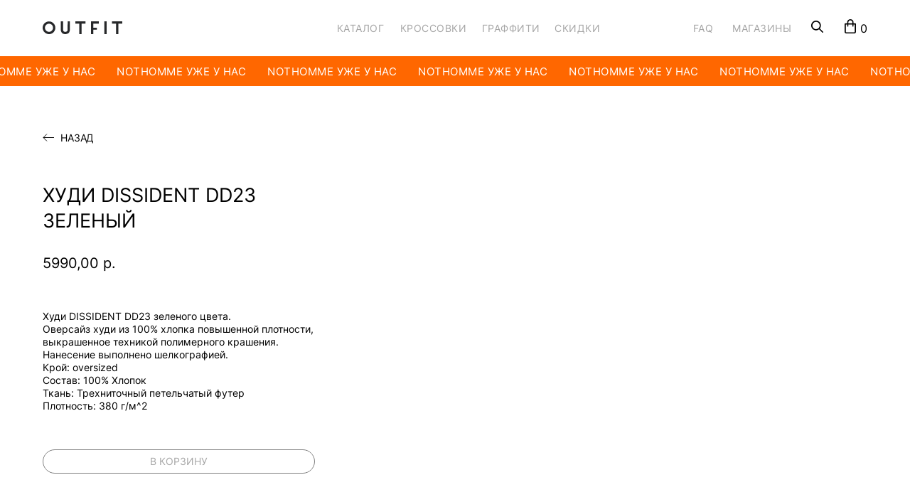

--- FILE ---
content_type: text/html; charset=UTF-8
request_url: https://outfitstore.ru/catalog/tproduct/333345107-919278306301-hudi-dissident-dd23-zelenii
body_size: 42989
content:
<!DOCTYPE html> <html> <head> <meta charset="utf-8" /> <meta http-equiv="Content-Type" content="text/html; charset=utf-8" /> <meta name="viewport" content="width=device-width, initial-scale=1.0" /> <!--metatextblock-->
<title>Худи DISSIDENT DD23 зеленый - DISSIDENT</title>
<meta name="description" content="">
<meta name="keywords" content="">
<meta property="og:title" content="Худи DISSIDENT DD23 зеленый" />
<meta property="og:description" content="" />
<meta property="og:type" content="website" />
<meta property="og:url" content="https://outfitstore.ru/catalog/tproduct/333345107-919278306301-hudi-dissident-dd23-zelenii" />
<meta property="og:image" content="https://static.tildacdn.com/stor3037-3633-4661-a138-393232616235/83027858.jpg" />
<link rel="canonical" href="https://outfitstore.ru/catalog/tproduct/333345107-919278306301-hudi-dissident-dd23-zelenii" />
<!--/metatextblock--> <meta name="format-detection" content="telephone=no" /> <meta http-equiv="x-dns-prefetch-control" content="on"> <link rel="dns-prefetch" href="https://ws.tildacdn.com"> <link rel="dns-prefetch" href="https://static.tildacdn.com"> <link rel="shortcut icon" href="https://static.tildacdn.com/tild6137-6633-4136-a331-343364633265/outfit_1.ico" type="image/x-icon" /> <!-- Assets --> <script src="https://neo.tildacdn.com/js/tilda-fallback-1.0.min.js" async charset="utf-8"></script> <link rel="stylesheet" href="https://static.tildacdn.com/css/tilda-grid-3.0.min.css" type="text/css" media="all" onerror="this.loaderr='y';"/> <link rel="stylesheet" href="https://static.tildacdn.com/ws/project4301579/tilda-blocks-page20641110.min.css?t=1766756948" type="text/css" media="all" onerror="this.loaderr='y';" /><link rel="stylesheet" href="https://static.tildacdn.com/ws/project4301579/tilda-blocks-page20653208.min.css?t=1766756948" type="text/css" media="all" onerror="this.loaderr='y';" /><link rel="stylesheet" href="https://static.tildacdn.com/ws/project4301579/tilda-blocks-page20641942.min.css?t=1766756932" type="text/css" media="all" onerror="this.loaderr='y';" /> <link rel="stylesheet" href="https://static.tildacdn.com/css/tilda-popup-1.1.min.css" type="text/css" media="print" onload="this.media='all';" onerror="this.loaderr='y';" /> <noscript><link rel="stylesheet" href="https://static.tildacdn.com/css/tilda-popup-1.1.min.css" type="text/css" media="all" /></noscript> <link rel="stylesheet" href="https://static.tildacdn.com/css/tilda-slds-1.4.min.css" type="text/css" media="print" onload="this.media='all';" onerror="this.loaderr='y';" /> <noscript><link rel="stylesheet" href="https://static.tildacdn.com/css/tilda-slds-1.4.min.css" type="text/css" media="all" /></noscript> <link rel="stylesheet" href="https://static.tildacdn.com/css/tilda-catalog-1.1.min.css" type="text/css" media="print" onload="this.media='all';" onerror="this.loaderr='y';" /> <noscript><link rel="stylesheet" href="https://static.tildacdn.com/css/tilda-catalog-1.1.min.css" type="text/css" media="all" /></noscript> <link rel="stylesheet" href="https://static.tildacdn.com/css/tilda-forms-1.0.min.css" type="text/css" media="all" onerror="this.loaderr='y';" /> <link rel="stylesheet" href="https://static.tildacdn.com/css/tilda-catalog-filters-1.0.min.css" type="text/css" media="all" onerror="this.loaderr='y';" /> <link rel="stylesheet" href="https://static.tildacdn.com/css/tilda-menu-widgeticons-1.0.min.css" type="text/css" media="all" onerror="this.loaderr='y';" /> <link rel="stylesheet" href="https://static.tildacdn.com/css/tilda-cart-1.0.min.css" type="text/css" media="all" onerror="this.loaderr='y';" /> <link rel="stylesheet" href="https://static.tildacdn.com/css/tilda-delivery-1.0.min.css" type="text/css" media="print" onload="this.media='all';" onerror="this.loaderr='y';" /> <noscript><link rel="stylesheet" href="https://static.tildacdn.com/css/tilda-delivery-1.0.min.css" type="text/css" media="all" /></noscript> <link rel="stylesheet" href="https://static.tildacdn.com/css/tilda-zoom-2.0.min.css" type="text/css" media="print" onload="this.media='all';" onerror="this.loaderr='y';" /> <noscript><link rel="stylesheet" href="https://static.tildacdn.com/css/tilda-zoom-2.0.min.css" type="text/css" media="all" /></noscript> <link rel="stylesheet" type="text/css" href="/custom.css?t=1766756932"> <script nomodule src="https://static.tildacdn.com/js/tilda-polyfill-1.0.min.js" charset="utf-8"></script> <script type="text/javascript">function t_onReady(func) {if(document.readyState!='loading') {func();} else {document.addEventListener('DOMContentLoaded',func);}}
function t_onFuncLoad(funcName,okFunc,time) {if(typeof window[funcName]==='function') {okFunc();} else {setTimeout(function() {t_onFuncLoad(funcName,okFunc,time);},(time||100));}}function t_throttle(fn,threshhold,scope) {return function() {fn.apply(scope||this,arguments);};}function t396_initialScale(t){var e=document.getElementById("rec"+t);if(e){var i=e.querySelector(".t396__artboard");if(i){window.tn_scale_initial_window_width||(window.tn_scale_initial_window_width=document.documentElement.clientWidth);var a=window.tn_scale_initial_window_width,r=[],n,l=i.getAttribute("data-artboard-screens");if(l){l=l.split(",");for(var o=0;o<l.length;o++)r[o]=parseInt(l[o],10)}else r=[320,480,640,960,1200];for(var o=0;o<r.length;o++){var d=r[o];a>=d&&(n=d)}var _="edit"===window.allrecords.getAttribute("data-tilda-mode"),c="center"===t396_getFieldValue(i,"valign",n,r),s="grid"===t396_getFieldValue(i,"upscale",n,r),w=t396_getFieldValue(i,"height_vh",n,r),g=t396_getFieldValue(i,"height",n,r),u=!!window.opr&&!!window.opr.addons||!!window.opera||-1!==navigator.userAgent.indexOf(" OPR/");if(!_&&c&&!s&&!w&&g&&!u){var h=parseFloat((a/n).toFixed(3)),f=[i,i.querySelector(".t396__carrier"),i.querySelector(".t396__filter")],v=Math.floor(parseInt(g,10)*h)+"px",p;i.style.setProperty("--initial-scale-height",v);for(var o=0;o<f.length;o++)f[o].style.setProperty("height","var(--initial-scale-height)");t396_scaleInitial__getElementsToScale(i).forEach((function(t){t.style.zoom=h}))}}}}function t396_scaleInitial__getElementsToScale(t){return t?Array.prototype.slice.call(t.children).filter((function(t){return t&&(t.classList.contains("t396__elem")||t.classList.contains("t396__group"))})):[]}function t396_getFieldValue(t,e,i,a){var r,n=a[a.length-1];if(!(r=i===n?t.getAttribute("data-artboard-"+e):t.getAttribute("data-artboard-"+e+"-res-"+i)))for(var l=0;l<a.length;l++){var o=a[l];if(!(o<=i)&&(r=o===n?t.getAttribute("data-artboard-"+e):t.getAttribute("data-artboard-"+e+"-res-"+o)))break}return r}window.TN_SCALE_INITIAL_VER="1.0",window.tn_scale_initial_window_width=null;</script> <script src="https://static.tildacdn.com/js/jquery-1.10.2.min.js" charset="utf-8" onerror="this.loaderr='y';"></script> <script src="https://static.tildacdn.com/js/tilda-scripts-3.0.min.js" charset="utf-8" defer onerror="this.loaderr='y';"></script> <script src="https://static.tildacdn.com/ws/project4301579/tilda-blocks-page20641110.min.js?t=1766756948" onerror="this.loaderr='y';"></script><script src="https://static.tildacdn.com/ws/project4301579/tilda-blocks-page20653208.min.js?t=1766756948" onerror="this.loaderr='y';"></script><script src="https://static.tildacdn.com/ws/project4301579/tilda-blocks-page20641942.min.js?t=1766756932" charset="utf-8" onerror="this.loaderr='y';"></script> <script src="https://static.tildacdn.com/js/hammer.min.js" charset="utf-8" async onerror="this.loaderr='y';"></script> <script src="https://static.tildacdn.com/js/tilda-slds-1.4.min.js" charset="utf-8" async onerror="this.loaderr='y';"></script> <script src="https://static.tildacdn.com/js/tilda-products-1.0.min.js" charset="utf-8" async onerror="this.loaderr='y';"></script> <script src="https://static.tildacdn.com/js/tilda-catalog-1.1.min.js" charset="utf-8" async onerror="this.loaderr='y';"></script> <script src="https://static.tildacdn.com/js/tilda-zero-1.1.min.js" charset="utf-8" async onerror="this.loaderr='y';"></script> <script src="https://static.tildacdn.com/js/tilda-widget-positions-1.0.min.js" charset="utf-8" async onerror="this.loaderr='y';"></script> <script src="https://static.tildacdn.com/js/tilda-menu-1.0.min.js" charset="utf-8" async onerror="this.loaderr='y';"></script> <script src="https://static.tildacdn.com/js/tilda-menu-widgeticons-1.0.min.js" charset="utf-8" async onerror="this.loaderr='y';"></script> <script src="https://static.tildacdn.com/js/tilda-forms-1.0.min.js" charset="utf-8" async onerror="this.loaderr='y';"></script> <script src="https://static.tildacdn.com/js/tilda-cart-1.1.min.js" charset="utf-8" async onerror="this.loaderr='y';"></script> <script src="https://static.tildacdn.com/js/tilda-delivery-1.0.min.js" charset="utf-8" async onerror="this.loaderr='y';"></script> <script src="https://static.tildacdn.com/js/tilda-zoom-2.0.min.js" charset="utf-8" async onerror="this.loaderr='y';"></script> <script src="https://static.tildacdn.com/js/tilda-zero-scale-1.0.min.js" charset="utf-8" async onerror="this.loaderr='y';"></script> <script src="https://static.tildacdn.com/js/tilda-skiplink-1.0.min.js" charset="utf-8" async onerror="this.loaderr='y';"></script> <script src="https://static.tildacdn.com/js/tilda-events-1.0.min.js" charset="utf-8" async onerror="this.loaderr='y';"></script> <script type="text/javascript" src="https://static.tildacdn.com/js/tilda-lk-dashboard-1.0.min.js" charset="utf-8" async onerror="this.loaderr='y';"></script> <!-- nominify begin --><script>
   window.TildaPlugin = window.TildaPlugin || {};
   window.TildaPlugin.phone_classes = 't-input t-input-phonemask';
   window.TildaPlugin.cart_classes = ['t396__elem tn-elem cartcopy_elem tn-elem__7909096751724793464949'];
</script> <script src="https://tilda.teyca.ru/main/bundle.js"></script> <!-- <script src="https://onlinestore.teyca.ru/v2/bundle.js"></script> --> <script>
    $(document).ready(function() {
        if(location.href.indexOf('/tproduct/')>=0) {
            $('.t-container div').eq(0).addClass('prodContainer')
            $('.t-store__prod-popup__info').prepend('<a href="/catalog" class="backBtn">Назад</a>');
            setTimeout(function() { $(window).trigger('resize') },500)
        }
    })
</script><!-- nominify end --><script type="text/javascript">window.dataLayer=window.dataLayer||[];</script> <script type="text/javascript">(function() {if((/bot|google|yandex|baidu|bing|msn|duckduckbot|teoma|slurp|crawler|spider|robot|crawling|facebook/i.test(navigator.userAgent))===false&&typeof(sessionStorage)!='undefined'&&sessionStorage.getItem('visited')!=='y'&&document.visibilityState){var style=document.createElement('style');style.type='text/css';style.innerHTML='@media screen and (min-width: 980px) {.t-records {opacity: 0;}.t-records_animated {-webkit-transition: opacity ease-in-out .2s;-moz-transition: opacity ease-in-out .2s;-o-transition: opacity ease-in-out .2s;transition: opacity ease-in-out .2s;}.t-records.t-records_visible {opacity: 1;}}';document.getElementsByTagName('head')[0].appendChild(style);function t_setvisRecs(){var alr=document.querySelectorAll('.t-records');Array.prototype.forEach.call(alr,function(el) {el.classList.add("t-records_animated");});setTimeout(function() {Array.prototype.forEach.call(alr,function(el) {el.classList.add("t-records_visible");});sessionStorage.setItem("visited","y");},400);}
document.addEventListener('DOMContentLoaded',t_setvisRecs);}})();</script></head> <body class="t-body" style="margin:0;"> <!--allrecords--> <div id="allrecords" class="t-records" data-product-page="y" data-hook="blocks-collection-content-node" data-tilda-project-id="4301579" data-tilda-page-id="20641942" data-tilda-page-alias="catalog" data-tilda-formskey="c22314307444b5945da1c64092345579" data-tilda-root-zone="com" data-tilda-project-headcode="yes" data-tilda-ts="y" data-tilda-project-country="RU">
<!-- PRODUCT START -->

                
                        
                    
        
        
<!-- product header -->
<!--header-->
<div id="t-header" class="t-records" data-hook="blocks-collection-content-node" data-tilda-project-id="4301579" data-tilda-page-id="20641110" data-tilda-formskey="c22314307444b5945da1c64092345579" data-tilda-root-zone="one"  data-tilda-project-headcode="yes"  data-tilda-ts="y"    data-tilda-project-country="RU">

    <div id="rec790909675" class="r t-rec" style=" " data-animationappear="off" data-record-type="396"      >
<!-- T396 -->
<style>#rec790909675 .t396__artboard {height: 79px; background-color: #ffffff; overflow: visible;}#rec790909675 .t396__filter {height: 79px;    }#rec790909675 .t396__carrier{height: 79px;background-position: center center;background-attachment: scroll;background-size: cover;background-repeat: no-repeat;}@media screen and (max-width: 1919px) {#rec790909675 .t396__artboard,#rec790909675 .t396__filter,#rec790909675 .t396__carrier {}#rec790909675 .t396__filter {}#rec790909675 .t396__carrier {background-attachment: scroll;}}@media screen and (max-width: 1439px) {#rec790909675 .t396__artboard,#rec790909675 .t396__filter,#rec790909675 .t396__carrier {}#rec790909675 .t396__filter {}#rec790909675 .t396__carrier {background-attachment: scroll;}}@media screen and (max-width: 1199px) {#rec790909675 .t396__artboard,#rec790909675 .t396__filter,#rec790909675 .t396__carrier {}#rec790909675 .t396__filter {}#rec790909675 .t396__carrier {background-attachment: scroll;}}@media screen and (max-width: 959px) {#rec790909675 .t396__artboard,#rec790909675 .t396__filter,#rec790909675 .t396__carrier {height: 76px;}#rec790909675 .t396__filter {}#rec790909675 .t396__carrier {background-attachment: scroll;}}@media screen and (max-width: 639px) {#rec790909675 .t396__artboard,#rec790909675 .t396__filter,#rec790909675 .t396__carrier {}#rec790909675 .t396__filter {}#rec790909675 .t396__carrier {background-attachment: scroll;}}@media screen and (max-width: 479px) {#rec790909675 .t396__artboard,#rec790909675 .t396__filter,#rec790909675 .t396__carrier {}#rec790909675 .t396__filter {}#rec790909675 .t396__carrier {background-attachment: scroll;}}#rec790909675 .tn-elem[data-elem-id="1726474123640"] {
  color: #a5a5a5;
  text-align: left;
  z-index: 3;
  top:  33px;;
  left:  35px;;
  width: 67px;
  height: 14px;
}
#rec790909675 .tn-elem[data-elem-id="1726474123640"] .tn-atom {
  color: #a5a5a5;
  font-size: 14px;
  font-family: 'inter', Arial,sans-serif;
  line-height: 1;
  font-weight: 400;
  letter-spacing: 0.5px;
  text-transform: uppercase;
  border-radius: 30px 30px 30px 30px;
  background-position: center center;
  --t396-speedhover: 0.1s;
  transition: background-color var(--t396-speedhover,0s) ease-in-out, color var(--t396-speedhover,0s) ease-in-out, border-color var(--t396-speedhover,0s) ease-in-out, box-shadow var(--t396-shadowshoverspeed,0.2s) ease-in-out;
  -webkit-box-pack: start;
  -ms-flex-pack: start;
  justify-content: flex-start;
}
#rec790909675 .tn-elem[data-elem-id="1726474123640"] .tn-atom::after {
  display: none;
}
#rec790909675 .tn-elem[data-elem-id="1726474123640"] .tn-atom .tn-atom__button-text {
  transition: color var(--t396-speedhover,0s) ease-in-out;
  color: #a5a5a5;
}
#rec790909675 .tn-elem[data-elem-id="1726474123640"] .tn-atom .tn-atom__button-border::before {
  display: none;
}
#rec790909675 .tn-elem[data-elem-id="1726474123640"] .tn-atom .tn-atom__button-border::after {
  display: none;
}
@media (hover), (min-width:0\0) {
  #rec790909675 .tn-elem[data-elem-id="1726474123640"] .tn-atom:hover::after {
    opacity: 0;
  }
  #rec790909675 .tn-elem[data-elem-id="1726474123640"] .tn-atom:hover {
    animation-name: none;
  }
}
@media (hover), (min-width:0\0) {
  #rec790909675 .tn-elem[data-elem-id="1726474123640"] .tn-atom:hover {
    color: #000000;
  }
  #rec790909675 .tn-elem[data-elem-id="1726474123640"] .tn-atom:hover .tn-atom__button-text {
    color: #000000;
  }
}
@media screen and (max-width: 1919px) {
  #rec790909675 .tn-elem[data-elem-id="1726474123640"] {
    top:  33px;;
    left:  36px;;
    width: 67px;
    height: 14px;
  }
  #rec790909675 .tn-elem[data-elem-id="1726474123640"] .tn-atom {
    white-space: normal;
    font-size: 14px;
    background-size: cover;
  }
  #rec790909675 .tn-elem[data-elem-id="1726474123640"] .tn-atom::after {
    display: none;
  }
  #rec790909675 .tn-elem[data-elem-id="1726474123640"] .tn-atom .tn-atom__button-text {
    overflow: visible;
  }
  #rec790909675 .tn-elem[data-elem-id="1726474123640"] .tn-atom .tn-atom__button-border::before {
    display: none;
  }
  #rec790909675 .tn-elem[data-elem-id="1726474123640"] .tn-atom .tn-atom__button-border::after {
    display: none;
  }
  @media (hover), (min-width:0\0) {
    #rec790909675 .tn-elem[data-elem-id="1726474123640"] .tn-atom:hover::after {
      opacity: 0;
    }
    #rec790909675 .tn-elem[data-elem-id="1726474123640"] .tn-atom:hover {
      animation-name: none;
    }
  }
}
@media screen and (max-width: 1439px) {
  #rec790909675 .tn-elem[data-elem-id="1726474123640"] {
    top:  33px;;
    left:  37px;;
    width: 67px;
    height: 14px;
  }
  #rec790909675 .tn-elem[data-elem-id="1726474123640"] .tn-atom {
    white-space: normal;
    font-size: 14px;
    background-size: cover;
  }
  #rec790909675 .tn-elem[data-elem-id="1726474123640"] .tn-atom::after {
    display: none;
  }
  #rec790909675 .tn-elem[data-elem-id="1726474123640"] .tn-atom .tn-atom__button-text {
    overflow: visible;
  }
  #rec790909675 .tn-elem[data-elem-id="1726474123640"] .tn-atom .tn-atom__button-border::before {
    display: none;
  }
  #rec790909675 .tn-elem[data-elem-id="1726474123640"] .tn-atom .tn-atom__button-border::after {
    display: none;
  }
  @media (hover), (min-width:0\0) {
    #rec790909675 .tn-elem[data-elem-id="1726474123640"] .tn-atom:hover::after {
      opacity: 0;
    }
    #rec790909675 .tn-elem[data-elem-id="1726474123640"] .tn-atom:hover {
      animation-name: none;
    }
  }
}
@media screen and (max-width: 1199px) {
  #rec790909675 .tn-elem[data-elem-id="1726474123640"] {
    top:  34px;;
    width: px;
  }
  #rec790909675 .tn-elem[data-elem-id="1726474123640"] .tn-atom {
    white-space: normal;
    background-size: cover;
  }
  #rec790909675 .tn-elem[data-elem-id="1726474123640"] .tn-atom::after {
    display: none;
  }
  #rec790909675 .tn-elem[data-elem-id="1726474123640"] .tn-atom .tn-atom__button-text {
    overflow: visible;
  }
  #rec790909675 .tn-elem[data-elem-id="1726474123640"] .tn-atom .tn-atom__button-border::before {
    display: none;
  }
  #rec790909675 .tn-elem[data-elem-id="1726474123640"] .tn-atom .tn-atom__button-border::after {
    display: none;
  }
  @media (hover), (min-width:0\0) {
    #rec790909675 .tn-elem[data-elem-id="1726474123640"] .tn-atom:hover::after {
      opacity: 0;
    }
    #rec790909675 .tn-elem[data-elem-id="1726474123640"] .tn-atom:hover {
      animation-name: none;
    }
  }
}
@media screen and (max-width: 959px) {
  #rec790909675 .tn-elem[data-elem-id="1726474123640"] {
    top:  -342px;;
    width: px;
  }
  #rec790909675 .tn-elem[data-elem-id="1726474123640"] .tn-atom {
    white-space: normal;
    background-size: cover;
    opacity: 0;
  }
  #rec790909675 .tn-elem[data-elem-id="1726474123640"] .tn-atom::after {
    display: none;
  }
  #rec790909675 .tn-elem[data-elem-id="1726474123640"] .tn-atom .tn-atom__button-text {
    overflow: visible;
  }
  #rec790909675 .tn-elem[data-elem-id="1726474123640"] .tn-atom .tn-atom__button-border::before {
    display: none;
  }
  #rec790909675 .tn-elem[data-elem-id="1726474123640"] .tn-atom .tn-atom__button-border::after {
    display: none;
  }
  @media (hover), (min-width:0\0) {
    #rec790909675 .tn-elem[data-elem-id="1726474123640"] .tn-atom:hover::after {
      opacity: 0;
    }
    #rec790909675 .tn-elem[data-elem-id="1726474123640"] .tn-atom:hover {
      animation-name: none;
    }
  }
}
@media screen and (max-width: 639px) {
  #rec790909675 .tn-elem[data-elem-id="1726474123640"] {
    width: px;
  }
  #rec790909675 .tn-elem[data-elem-id="1726474123640"] .tn-atom {
    white-space: normal;
    background-size: cover;
  }
  #rec790909675 .tn-elem[data-elem-id="1726474123640"] .tn-atom::after {
    display: none;
  }
  #rec790909675 .tn-elem[data-elem-id="1726474123640"] .tn-atom .tn-atom__button-text {
    overflow: visible;
  }
  #rec790909675 .tn-elem[data-elem-id="1726474123640"] .tn-atom .tn-atom__button-border::before {
    display: none;
  }
  #rec790909675 .tn-elem[data-elem-id="1726474123640"] .tn-atom .tn-atom__button-border::after {
    display: none;
  }
  @media (hover), (min-width:0\0) {
    #rec790909675 .tn-elem[data-elem-id="1726474123640"] .tn-atom:hover::after {
      opacity: 0;
    }
    #rec790909675 .tn-elem[data-elem-id="1726474123640"] .tn-atom:hover {
      animation-name: none;
    }
  }
}
@media screen and (max-width: 479px) {
  #rec790909675 .tn-elem[data-elem-id="1726474123640"] {
    width: px;
  }
  #rec790909675 .tn-elem[data-elem-id="1726474123640"] .tn-atom {
    white-space: normal;
    background-size: cover;
  }
  #rec790909675 .tn-elem[data-elem-id="1726474123640"] .tn-atom::after {
    display: none;
  }
  #rec790909675 .tn-elem[data-elem-id="1726474123640"] .tn-atom .tn-atom__button-text {
    overflow: visible;
  }
  #rec790909675 .tn-elem[data-elem-id="1726474123640"] .tn-atom .tn-atom__button-border::before {
    display: none;
  }
  #rec790909675 .tn-elem[data-elem-id="1726474123640"] .tn-atom .tn-atom__button-border::after {
    display: none;
  }
  @media (hover), (min-width:0\0) {
    #rec790909675 .tn-elem[data-elem-id="1726474123640"] .tn-atom:hover::after {
      opacity: 0;
    }
    #rec790909675 .tn-elem[data-elem-id="1726474123640"] .tn-atom:hover {
      animation-name: none;
    }
  }
}#rec790909675 .tn-elem[data-elem-id="1726474349820"] {
  color: #a5a5a5;
  text-align: left;
  z-index: 4;
  top:  33px;;
  left:  40px;;
  width: 93px;
  height: 14px;
}
#rec790909675 .tn-elem[data-elem-id="1726474349820"] .tn-atom {
  color: #a5a5a5;
  font-size: 14px;
  font-family: 'inter', Arial,sans-serif;
  line-height: 1;
  font-weight: 400;
  letter-spacing: 0.5px;
  text-transform: uppercase;
  border-radius: 30px 30px 30px 30px;
  background-position: center center;
  --t396-speedhover: 0.1s;
  transition: background-color var(--t396-speedhover,0s) ease-in-out, color var(--t396-speedhover,0s) ease-in-out, border-color var(--t396-speedhover,0s) ease-in-out, box-shadow var(--t396-shadowshoverspeed,0.2s) ease-in-out;
  -webkit-box-pack: start;
  -ms-flex-pack: start;
  justify-content: flex-start;
}
#rec790909675 .tn-elem[data-elem-id="1726474349820"] .tn-atom::after {
  display: none;
}
#rec790909675 .tn-elem[data-elem-id="1726474349820"] .tn-atom .tn-atom__button-text {
  transition: color var(--t396-speedhover,0s) ease-in-out;
  color: #a5a5a5;
}
#rec790909675 .tn-elem[data-elem-id="1726474349820"] .tn-atom .tn-atom__button-border::before {
  display: none;
}
#rec790909675 .tn-elem[data-elem-id="1726474349820"] .tn-atom .tn-atom__button-border::after {
  display: none;
}
@media (hover), (min-width:0\0) {
  #rec790909675 .tn-elem[data-elem-id="1726474349820"] .tn-atom:hover::after {
    opacity: 0;
  }
  #rec790909675 .tn-elem[data-elem-id="1726474349820"] .tn-atom:hover {
    animation-name: none;
  }
}
@media (hover), (min-width:0\0) {
  #rec790909675 .tn-elem[data-elem-id="1726474349820"] .tn-atom:hover {
    color: #000000;
  }
  #rec790909675 .tn-elem[data-elem-id="1726474349820"] .tn-atom:hover .tn-atom__button-text {
    color: #000000;
  }
}
@media screen and (max-width: 1919px) {
  #rec790909675 .tn-elem[data-elem-id="1726474349820"] {
    top:  33px;;
    left:  43px;;
    width: 93px;
    height: 14px;
  }
  #rec790909675 .tn-elem[data-elem-id="1726474349820"] .tn-atom {
    white-space: normal;
    font-size: 14px;
    background-size: cover;
  }
  #rec790909675 .tn-elem[data-elem-id="1726474349820"] .tn-atom::after {
    display: none;
  }
  #rec790909675 .tn-elem[data-elem-id="1726474349820"] .tn-atom .tn-atom__button-text {
    overflow: visible;
  }
  #rec790909675 .tn-elem[data-elem-id="1726474349820"] .tn-atom .tn-atom__button-border::before {
    display: none;
  }
  #rec790909675 .tn-elem[data-elem-id="1726474349820"] .tn-atom .tn-atom__button-border::after {
    display: none;
  }
  @media (hover), (min-width:0\0) {
    #rec790909675 .tn-elem[data-elem-id="1726474349820"] .tn-atom:hover::after {
      opacity: 0;
    }
    #rec790909675 .tn-elem[data-elem-id="1726474349820"] .tn-atom:hover {
      animation-name: none;
    }
  }
}
@media screen and (max-width: 1439px) {
  #rec790909675 .tn-elem[data-elem-id="1726474349820"] {
    top:  33px;;
    left:  44px;;
    width: 93px;
    height: 14px;
  }
  #rec790909675 .tn-elem[data-elem-id="1726474349820"] .tn-atom {
    white-space: normal;
    font-size: 14px;
    background-size: cover;
  }
  #rec790909675 .tn-elem[data-elem-id="1726474349820"] .tn-atom::after {
    display: none;
  }
  #rec790909675 .tn-elem[data-elem-id="1726474349820"] .tn-atom .tn-atom__button-text {
    overflow: visible;
  }
  #rec790909675 .tn-elem[data-elem-id="1726474349820"] .tn-atom .tn-atom__button-border::before {
    display: none;
  }
  #rec790909675 .tn-elem[data-elem-id="1726474349820"] .tn-atom .tn-atom__button-border::after {
    display: none;
  }
  @media (hover), (min-width:0\0) {
    #rec790909675 .tn-elem[data-elem-id="1726474349820"] .tn-atom:hover::after {
      opacity: 0;
    }
    #rec790909675 .tn-elem[data-elem-id="1726474349820"] .tn-atom:hover {
      animation-name: none;
    }
  }
}
@media screen and (max-width: 1199px) {
  #rec790909675 .tn-elem[data-elem-id="1726474349820"] {
    top:  34px;;
    width: px;
  }
  #rec790909675 .tn-elem[data-elem-id="1726474349820"] .tn-atom {
    white-space: normal;
    background-size: cover;
  }
  #rec790909675 .tn-elem[data-elem-id="1726474349820"] .tn-atom::after {
    display: none;
  }
  #rec790909675 .tn-elem[data-elem-id="1726474349820"] .tn-atom .tn-atom__button-text {
    overflow: visible;
  }
  #rec790909675 .tn-elem[data-elem-id="1726474349820"] .tn-atom .tn-atom__button-border::before {
    display: none;
  }
  #rec790909675 .tn-elem[data-elem-id="1726474349820"] .tn-atom .tn-atom__button-border::after {
    display: none;
  }
  @media (hover), (min-width:0\0) {
    #rec790909675 .tn-elem[data-elem-id="1726474349820"] .tn-atom:hover::after {
      opacity: 0;
    }
    #rec790909675 .tn-elem[data-elem-id="1726474349820"] .tn-atom:hover {
      animation-name: none;
    }
  }
}
@media screen and (max-width: 959px) {
  #rec790909675 .tn-elem[data-elem-id="1726474349820"] {
    top:  -342px;;
    width: px;
  }
  #rec790909675 .tn-elem[data-elem-id="1726474349820"] .tn-atom {
    white-space: normal;
    background-size: cover;
    opacity: 0;
  }
  #rec790909675 .tn-elem[data-elem-id="1726474349820"] .tn-atom::after {
    display: none;
  }
  #rec790909675 .tn-elem[data-elem-id="1726474349820"] .tn-atom .tn-atom__button-text {
    overflow: visible;
  }
  #rec790909675 .tn-elem[data-elem-id="1726474349820"] .tn-atom .tn-atom__button-border::before {
    display: none;
  }
  #rec790909675 .tn-elem[data-elem-id="1726474349820"] .tn-atom .tn-atom__button-border::after {
    display: none;
  }
  @media (hover), (min-width:0\0) {
    #rec790909675 .tn-elem[data-elem-id="1726474349820"] .tn-atom:hover::after {
      opacity: 0;
    }
    #rec790909675 .tn-elem[data-elem-id="1726474349820"] .tn-atom:hover {
      animation-name: none;
    }
  }
}
@media screen and (max-width: 639px) {
  #rec790909675 .tn-elem[data-elem-id="1726474349820"] {
    width: px;
  }
  #rec790909675 .tn-elem[data-elem-id="1726474349820"] .tn-atom {
    white-space: normal;
    background-size: cover;
  }
  #rec790909675 .tn-elem[data-elem-id="1726474349820"] .tn-atom::after {
    display: none;
  }
  #rec790909675 .tn-elem[data-elem-id="1726474349820"] .tn-atom .tn-atom__button-text {
    overflow: visible;
  }
  #rec790909675 .tn-elem[data-elem-id="1726474349820"] .tn-atom .tn-atom__button-border::before {
    display: none;
  }
  #rec790909675 .tn-elem[data-elem-id="1726474349820"] .tn-atom .tn-atom__button-border::after {
    display: none;
  }
  @media (hover), (min-width:0\0) {
    #rec790909675 .tn-elem[data-elem-id="1726474349820"] .tn-atom:hover::after {
      opacity: 0;
    }
    #rec790909675 .tn-elem[data-elem-id="1726474349820"] .tn-atom:hover {
      animation-name: none;
    }
  }
}
@media screen and (max-width: 479px) {
  #rec790909675 .tn-elem[data-elem-id="1726474349820"] {
    width: px;
  }
  #rec790909675 .tn-elem[data-elem-id="1726474349820"] .tn-atom {
    white-space: normal;
    background-size: cover;
  }
  #rec790909675 .tn-elem[data-elem-id="1726474349820"] .tn-atom::after {
    display: none;
  }
  #rec790909675 .tn-elem[data-elem-id="1726474349820"] .tn-atom .tn-atom__button-text {
    overflow: visible;
  }
  #rec790909675 .tn-elem[data-elem-id="1726474349820"] .tn-atom .tn-atom__button-border::before {
    display: none;
  }
  #rec790909675 .tn-elem[data-elem-id="1726474349820"] .tn-atom .tn-atom__button-border::after {
    display: none;
  }
  @media (hover), (min-width:0\0) {
    #rec790909675 .tn-elem[data-elem-id="1726474349820"] .tn-atom:hover::after {
      opacity: 0;
    }
    #rec790909675 .tn-elem[data-elem-id="1726474349820"] .tn-atom:hover {
      animation-name: none;
    }
  }
}#rec790909675 .tn-elem[data-elem-id="1726474378815"] {
  color: #a5a5a5;
  text-align: left;
  z-index: 5;
  top:  33px;;
  left:  47px;;
  width: 81px;
  height: 14px;
}
#rec790909675 .tn-elem[data-elem-id="1726474378815"] .tn-atom {
  color: #a5a5a5;
  font-size: 14px;
  font-family: 'inter', Arial,sans-serif;
  line-height: 1;
  font-weight: 400;
  letter-spacing: 0.5px;
  text-transform: uppercase;
  border-radius: 30px 30px 30px 30px;
  background-position: center center;
  --t396-speedhover: 0.1s;
  transition: background-color var(--t396-speedhover,0s) ease-in-out, color var(--t396-speedhover,0s) ease-in-out, border-color var(--t396-speedhover,0s) ease-in-out, box-shadow var(--t396-shadowshoverspeed,0.2s) ease-in-out;
  -webkit-box-pack: start;
  -ms-flex-pack: start;
  justify-content: flex-start;
}
#rec790909675 .tn-elem[data-elem-id="1726474378815"] .tn-atom::after {
  display: none;
}
#rec790909675 .tn-elem[data-elem-id="1726474378815"] .tn-atom .tn-atom__button-text {
  transition: color var(--t396-speedhover,0s) ease-in-out;
  color: #a5a5a5;
}
#rec790909675 .tn-elem[data-elem-id="1726474378815"] .tn-atom .tn-atom__button-border::before {
  display: none;
}
#rec790909675 .tn-elem[data-elem-id="1726474378815"] .tn-atom .tn-atom__button-border::after {
  display: none;
}
@media (hover), (min-width:0\0) {
  #rec790909675 .tn-elem[data-elem-id="1726474378815"] .tn-atom:hover::after {
    opacity: 0;
  }
  #rec790909675 .tn-elem[data-elem-id="1726474378815"] .tn-atom:hover {
    animation-name: none;
  }
}
@media (hover), (min-width:0\0) {
  #rec790909675 .tn-elem[data-elem-id="1726474378815"] .tn-atom:hover {
    color: #000000;
  }
  #rec790909675 .tn-elem[data-elem-id="1726474378815"] .tn-atom:hover .tn-atom__button-text {
    color: #000000;
  }
}
@media screen and (max-width: 1919px) {
  #rec790909675 .tn-elem[data-elem-id="1726474378815"] {
    top:  33px;;
    left:  52px;;
    width: 81px;
    height: 14px;
  }
  #rec790909675 .tn-elem[data-elem-id="1726474378815"] .tn-atom {
    white-space: normal;
    font-size: 14px;
    background-size: cover;
  }
  #rec790909675 .tn-elem[data-elem-id="1726474378815"] .tn-atom::after {
    display: none;
  }
  #rec790909675 .tn-elem[data-elem-id="1726474378815"] .tn-atom .tn-atom__button-text {
    overflow: visible;
  }
  #rec790909675 .tn-elem[data-elem-id="1726474378815"] .tn-atom .tn-atom__button-border::before {
    display: none;
  }
  #rec790909675 .tn-elem[data-elem-id="1726474378815"] .tn-atom .tn-atom__button-border::after {
    display: none;
  }
  @media (hover), (min-width:0\0) {
    #rec790909675 .tn-elem[data-elem-id="1726474378815"] .tn-atom:hover::after {
      opacity: 0;
    }
    #rec790909675 .tn-elem[data-elem-id="1726474378815"] .tn-atom:hover {
      animation-name: none;
    }
  }
}
@media screen and (max-width: 1439px) {
  #rec790909675 .tn-elem[data-elem-id="1726474378815"] {
    top:  33px;;
    left:  53px;;
    width: 81px;
    height: 14px;
  }
  #rec790909675 .tn-elem[data-elem-id="1726474378815"] .tn-atom {
    white-space: normal;
    font-size: 14px;
    background-size: cover;
  }
  #rec790909675 .tn-elem[data-elem-id="1726474378815"] .tn-atom::after {
    display: none;
  }
  #rec790909675 .tn-elem[data-elem-id="1726474378815"] .tn-atom .tn-atom__button-text {
    overflow: visible;
  }
  #rec790909675 .tn-elem[data-elem-id="1726474378815"] .tn-atom .tn-atom__button-border::before {
    display: none;
  }
  #rec790909675 .tn-elem[data-elem-id="1726474378815"] .tn-atom .tn-atom__button-border::after {
    display: none;
  }
  @media (hover), (min-width:0\0) {
    #rec790909675 .tn-elem[data-elem-id="1726474378815"] .tn-atom:hover::after {
      opacity: 0;
    }
    #rec790909675 .tn-elem[data-elem-id="1726474378815"] .tn-atom:hover {
      animation-name: none;
    }
  }
}
@media screen and (max-width: 1199px) {
  #rec790909675 .tn-elem[data-elem-id="1726474378815"] {
    top:  34px;;
    width: px;
  }
  #rec790909675 .tn-elem[data-elem-id="1726474378815"] .tn-atom {
    white-space: normal;
    background-size: cover;
  }
  #rec790909675 .tn-elem[data-elem-id="1726474378815"] .tn-atom::after {
    display: none;
  }
  #rec790909675 .tn-elem[data-elem-id="1726474378815"] .tn-atom .tn-atom__button-text {
    overflow: visible;
  }
  #rec790909675 .tn-elem[data-elem-id="1726474378815"] .tn-atom .tn-atom__button-border::before {
    display: none;
  }
  #rec790909675 .tn-elem[data-elem-id="1726474378815"] .tn-atom .tn-atom__button-border::after {
    display: none;
  }
  @media (hover), (min-width:0\0) {
    #rec790909675 .tn-elem[data-elem-id="1726474378815"] .tn-atom:hover::after {
      opacity: 0;
    }
    #rec790909675 .tn-elem[data-elem-id="1726474378815"] .tn-atom:hover {
      animation-name: none;
    }
  }
}
@media screen and (max-width: 959px) {
  #rec790909675 .tn-elem[data-elem-id="1726474378815"] {
    top:  -342px;;
    width: px;
  }
  #rec790909675 .tn-elem[data-elem-id="1726474378815"] .tn-atom {
    white-space: normal;
    background-size: cover;
    opacity: 0;
  }
  #rec790909675 .tn-elem[data-elem-id="1726474378815"] .tn-atom::after {
    display: none;
  }
  #rec790909675 .tn-elem[data-elem-id="1726474378815"] .tn-atom .tn-atom__button-text {
    overflow: visible;
  }
  #rec790909675 .tn-elem[data-elem-id="1726474378815"] .tn-atom .tn-atom__button-border::before {
    display: none;
  }
  #rec790909675 .tn-elem[data-elem-id="1726474378815"] .tn-atom .tn-atom__button-border::after {
    display: none;
  }
  @media (hover), (min-width:0\0) {
    #rec790909675 .tn-elem[data-elem-id="1726474378815"] .tn-atom:hover::after {
      opacity: 0;
    }
    #rec790909675 .tn-elem[data-elem-id="1726474378815"] .tn-atom:hover {
      animation-name: none;
    }
  }
}
@media screen and (max-width: 639px) {
  #rec790909675 .tn-elem[data-elem-id="1726474378815"] {
    width: px;
  }
  #rec790909675 .tn-elem[data-elem-id="1726474378815"] .tn-atom {
    white-space: normal;
    background-size: cover;
  }
  #rec790909675 .tn-elem[data-elem-id="1726474378815"] .tn-atom::after {
    display: none;
  }
  #rec790909675 .tn-elem[data-elem-id="1726474378815"] .tn-atom .tn-atom__button-text {
    overflow: visible;
  }
  #rec790909675 .tn-elem[data-elem-id="1726474378815"] .tn-atom .tn-atom__button-border::before {
    display: none;
  }
  #rec790909675 .tn-elem[data-elem-id="1726474378815"] .tn-atom .tn-atom__button-border::after {
    display: none;
  }
  @media (hover), (min-width:0\0) {
    #rec790909675 .tn-elem[data-elem-id="1726474378815"] .tn-atom:hover::after {
      opacity: 0;
    }
    #rec790909675 .tn-elem[data-elem-id="1726474378815"] .tn-atom:hover {
      animation-name: none;
    }
  }
}
@media screen and (max-width: 479px) {
  #rec790909675 .tn-elem[data-elem-id="1726474378815"] {
    width: px;
  }
  #rec790909675 .tn-elem[data-elem-id="1726474378815"] .tn-atom {
    white-space: normal;
    background-size: cover;
  }
  #rec790909675 .tn-elem[data-elem-id="1726474378815"] .tn-atom::after {
    display: none;
  }
  #rec790909675 .tn-elem[data-elem-id="1726474378815"] .tn-atom .tn-atom__button-text {
    overflow: visible;
  }
  #rec790909675 .tn-elem[data-elem-id="1726474378815"] .tn-atom .tn-atom__button-border::before {
    display: none;
  }
  #rec790909675 .tn-elem[data-elem-id="1726474378815"] .tn-atom .tn-atom__button-border::after {
    display: none;
  }
  @media (hover), (min-width:0\0) {
    #rec790909675 .tn-elem[data-elem-id="1726474378815"] .tn-atom:hover::after {
      opacity: 0;
    }
    #rec790909675 .tn-elem[data-elem-id="1726474378815"] .tn-atom:hover {
      animation-name: none;
    }
  }
}#rec790909675 .tn-elem[data-elem-id="1737454212000"] {
  color: #a5a5a5;
  text-align: left;
  z-index: 6;
  top:  33px;;
  left:  53px;;
  width: 63px;
  height: 14px;
}
#rec790909675 .tn-elem[data-elem-id="1737454212000"] .tn-atom {
  color: #a5a5a5;
  font-size: 14px;
  font-family: 'inter', Arial,sans-serif;
  line-height: 1;
  font-weight: 400;
  letter-spacing: 0.5px;
  text-transform: uppercase;
  border-radius: 30px 30px 30px 30px;
  background-position: center center;
  --t396-speedhover: 0.1s;
  transition: background-color var(--t396-speedhover,0s) ease-in-out, color var(--t396-speedhover,0s) ease-in-out, border-color var(--t396-speedhover,0s) ease-in-out, box-shadow var(--t396-shadowshoverspeed,0.2s) ease-in-out;
  -webkit-box-pack: start;
  -ms-flex-pack: start;
  justify-content: flex-start;
}
#rec790909675 .tn-elem[data-elem-id="1737454212000"] .tn-atom::after {
  display: none;
}
#rec790909675 .tn-elem[data-elem-id="1737454212000"] .tn-atom .tn-atom__button-text {
  transition: color var(--t396-speedhover,0s) ease-in-out;
  color: #a5a5a5;
}
#rec790909675 .tn-elem[data-elem-id="1737454212000"] .tn-atom .tn-atom__button-border::before {
  display: none;
}
#rec790909675 .tn-elem[data-elem-id="1737454212000"] .tn-atom .tn-atom__button-border::after {
  display: none;
}
@media (hover), (min-width:0\0) {
  #rec790909675 .tn-elem[data-elem-id="1737454212000"] .tn-atom:hover::after {
    opacity: 0;
  }
  #rec790909675 .tn-elem[data-elem-id="1737454212000"] .tn-atom:hover {
    animation-name: none;
  }
}
@media (hover), (min-width:0\0) {
  #rec790909675 .tn-elem[data-elem-id="1737454212000"] .tn-atom:hover {
    color: #000000;
  }
  #rec790909675 .tn-elem[data-elem-id="1737454212000"] .tn-atom:hover .tn-atom__button-text {
    color: #000000;
  }
}
@media screen and (max-width: 1919px) {
  #rec790909675 .tn-elem[data-elem-id="1737454212000"] {
    top:  33px;;
    left:  60px;;
    width: 63px;
    height: 14px;
  }
  #rec790909675 .tn-elem[data-elem-id="1737454212000"] .tn-atom {
    white-space: normal;
    font-size: 14px;
    background-size: cover;
  }
  #rec790909675 .tn-elem[data-elem-id="1737454212000"] .tn-atom::after {
    display: none;
  }
  #rec790909675 .tn-elem[data-elem-id="1737454212000"] .tn-atom .tn-atom__button-text {
    overflow: visible;
  }
  #rec790909675 .tn-elem[data-elem-id="1737454212000"] .tn-atom .tn-atom__button-border::before {
    display: none;
  }
  #rec790909675 .tn-elem[data-elem-id="1737454212000"] .tn-atom .tn-atom__button-border::after {
    display: none;
  }
  @media (hover), (min-width:0\0) {
    #rec790909675 .tn-elem[data-elem-id="1737454212000"] .tn-atom:hover::after {
      opacity: 0;
    }
    #rec790909675 .tn-elem[data-elem-id="1737454212000"] .tn-atom:hover {
      animation-name: none;
    }
  }
}
@media screen and (max-width: 1439px) {
  #rec790909675 .tn-elem[data-elem-id="1737454212000"] {
    top:  33px;;
    left:  61px;;
    width: 63px;
    height: 14px;
  }
  #rec790909675 .tn-elem[data-elem-id="1737454212000"] .tn-atom {
    white-space: normal;
    font-size: 14px;
    background-size: cover;
  }
  #rec790909675 .tn-elem[data-elem-id="1737454212000"] .tn-atom::after {
    display: none;
  }
  #rec790909675 .tn-elem[data-elem-id="1737454212000"] .tn-atom .tn-atom__button-text {
    overflow: visible;
  }
  #rec790909675 .tn-elem[data-elem-id="1737454212000"] .tn-atom .tn-atom__button-border::before {
    display: none;
  }
  #rec790909675 .tn-elem[data-elem-id="1737454212000"] .tn-atom .tn-atom__button-border::after {
    display: none;
  }
  @media (hover), (min-width:0\0) {
    #rec790909675 .tn-elem[data-elem-id="1737454212000"] .tn-atom:hover::after {
      opacity: 0;
    }
    #rec790909675 .tn-elem[data-elem-id="1737454212000"] .tn-atom:hover {
      animation-name: none;
    }
  }
}
@media screen and (max-width: 1199px) {
  #rec790909675 .tn-elem[data-elem-id="1737454212000"] {
    top:  34px;;
    width: px;
  }
  #rec790909675 .tn-elem[data-elem-id="1737454212000"] .tn-atom {
    white-space: normal;
    background-size: cover;
  }
  #rec790909675 .tn-elem[data-elem-id="1737454212000"] .tn-atom::after {
    display: none;
  }
  #rec790909675 .tn-elem[data-elem-id="1737454212000"] .tn-atom .tn-atom__button-text {
    overflow: visible;
  }
  #rec790909675 .tn-elem[data-elem-id="1737454212000"] .tn-atom .tn-atom__button-border::before {
    display: none;
  }
  #rec790909675 .tn-elem[data-elem-id="1737454212000"] .tn-atom .tn-atom__button-border::after {
    display: none;
  }
  @media (hover), (min-width:0\0) {
    #rec790909675 .tn-elem[data-elem-id="1737454212000"] .tn-atom:hover::after {
      opacity: 0;
    }
    #rec790909675 .tn-elem[data-elem-id="1737454212000"] .tn-atom:hover {
      animation-name: none;
    }
  }
}
@media screen and (max-width: 959px) {
  #rec790909675 .tn-elem[data-elem-id="1737454212000"] {
    top:  -332pxpx;;
    width: px;
  }
  #rec790909675 .tn-elem[data-elem-id="1737454212000"] .tn-atom {
    white-space: normal;
    background-size: cover;
    opacity: 0;
  }
  #rec790909675 .tn-elem[data-elem-id="1737454212000"] .tn-atom::after {
    display: none;
  }
  #rec790909675 .tn-elem[data-elem-id="1737454212000"] .tn-atom .tn-atom__button-text {
    overflow: visible;
  }
  #rec790909675 .tn-elem[data-elem-id="1737454212000"] .tn-atom .tn-atom__button-border::before {
    display: none;
  }
  #rec790909675 .tn-elem[data-elem-id="1737454212000"] .tn-atom .tn-atom__button-border::after {
    display: none;
  }
  @media (hover), (min-width:0\0) {
    #rec790909675 .tn-elem[data-elem-id="1737454212000"] .tn-atom:hover::after {
      opacity: 0;
    }
    #rec790909675 .tn-elem[data-elem-id="1737454212000"] .tn-atom:hover {
      animation-name: none;
    }
  }
}
@media screen and (max-width: 639px) {
  #rec790909675 .tn-elem[data-elem-id="1737454212000"] {
    width: px;
  }
  #rec790909675 .tn-elem[data-elem-id="1737454212000"] .tn-atom {
    white-space: normal;
    background-size: cover;
  }
  #rec790909675 .tn-elem[data-elem-id="1737454212000"] .tn-atom::after {
    display: none;
  }
  #rec790909675 .tn-elem[data-elem-id="1737454212000"] .tn-atom .tn-atom__button-text {
    overflow: visible;
  }
  #rec790909675 .tn-elem[data-elem-id="1737454212000"] .tn-atom .tn-atom__button-border::before {
    display: none;
  }
  #rec790909675 .tn-elem[data-elem-id="1737454212000"] .tn-atom .tn-atom__button-border::after {
    display: none;
  }
  @media (hover), (min-width:0\0) {
    #rec790909675 .tn-elem[data-elem-id="1737454212000"] .tn-atom:hover::after {
      opacity: 0;
    }
    #rec790909675 .tn-elem[data-elem-id="1737454212000"] .tn-atom:hover {
      animation-name: none;
    }
  }
}
@media screen and (max-width: 479px) {
  #rec790909675 .tn-elem[data-elem-id="1737454212000"] {
    width: px;
  }
  #rec790909675 .tn-elem[data-elem-id="1737454212000"] .tn-atom {
    white-space: normal;
    background-size: cover;
  }
  #rec790909675 .tn-elem[data-elem-id="1737454212000"] .tn-atom::after {
    display: none;
  }
  #rec790909675 .tn-elem[data-elem-id="1737454212000"] .tn-atom .tn-atom__button-text {
    overflow: visible;
  }
  #rec790909675 .tn-elem[data-elem-id="1737454212000"] .tn-atom .tn-atom__button-border::before {
    display: none;
  }
  #rec790909675 .tn-elem[data-elem-id="1737454212000"] .tn-atom .tn-atom__button-border::after {
    display: none;
  }
  @media (hover), (min-width:0\0) {
    #rec790909675 .tn-elem[data-elem-id="1737454212000"] .tn-atom:hover::after {
      opacity: 0;
    }
    #rec790909675 .tn-elem[data-elem-id="1737454212000"] .tn-atom:hover {
      animation-name: none;
    }
  }
}#rec790909675 .tn-elem[data-elem-id="1724792924529"] {
  z-index: 7;
  top:  30px;;
  left:  60px;;
  width: 112px;
  height: auto;
}
#rec790909675 .tn-elem[data-elem-id="1724792924529"] .tn-atom {
  border-radius: 0px 0px 0px 0px;
  background-position: center center;
  border-width: var(--t396-borderwidth, 0);
  border-style: var(--t396-borderstyle, solid);
  border-color: var(--t396-bordercolor, transparent);
  transition: background-color var(--t396-speedhover,0s) ease-in-out, color var(--t396-speedhover,0s) ease-in-out, border-color var(--t396-speedhover,0s) ease-in-out, box-shadow var(--t396-shadowshoverspeed,0.2s) ease-in-out;
}
#rec790909675 .tn-elem[data-elem-id="1724792924529"] .tn-atom__img {
  border-radius: 0px 0px 0px 0px;
  object-position: center center;
}
@media screen and (max-width: 1919px) {
  #rec790909675 .tn-elem[data-elem-id="1724792924529"] {
    top:  30px;;
    left:  60px;;
    width: 112px;
    height: auto;
  }
}
@media screen and (max-width: 1439px) {
  #rec790909675 .tn-elem[data-elem-id="1724792924529"] {
    top:  30px;;
    left:  60px;;
    width: 112px;
    height: auto;
  }
}
@media screen and (max-width: 1199px) {
  #rec790909675 .tn-elem[data-elem-id="1724792924529"] {
    left:  30px;;
    height: auto;
  }
}
@media screen and (max-width: 959px) {
  #rec790909675 .tn-elem[data-elem-id="1724792924529"] {
    left:  20px;;
    width: 102px;
    height: auto;
  }
}
@media screen and (max-width: 639px) {
  #rec790909675 .tn-elem[data-elem-id="1724792924529"] {
    left:  10px;;
    height: auto;
  }
}
@media screen and (max-width: 479px) {
  #rec790909675 .tn-elem[data-elem-id="1724792924529"] {
    top:  30px;;
    left:  10px;;
    height: auto;
  }
}#rec790909675 .tn-elem[data-elem-id="1724793304038"] {
  color: #a5a5a5;
  text-align: right;
  z-index: 8;
  top:  31px;;
  left:  calc(100% - 28px + -278px);;
  width: 28px;
  height: auto;
}
#rec790909675 .tn-elem[data-elem-id="1724793304038"] .tn-atom {
  vertical-align: middle;
  color: #a5a5a5;
  font-size: 14px;
  font-family: 'inter', Arial,sans-serif;
  line-height: 1.3;
  font-weight: 400;
  letter-spacing: 0.5px;
  background-position: center center;
  border-width: var(--t396-borderwidth, 0);
  border-style: var(--t396-borderstyle, solid);
  border-color: var(--t396-bordercolor, transparent);
  transition: background-color var(--t396-speedhover,0s) ease-in-out, color var(--t396-speedhover,0s) ease-in-out, border-color var(--t396-speedhover,0s) ease-in-out, box-shadow var(--t396-shadowshoverspeed,0.2s) ease-in-out;
  text-shadow: var(--t396-shadow-text-x, 0px) var(--t396-shadow-text-y, 0px) var(--t396-shadow-text-blur, 0px) rgba(var(--t396-shadow-text-color), var(--t396-shadow-text-opacity, 100%));
}
@media screen and (max-width: 1919px) {
  #rec790909675 .tn-elem[data-elem-id="1724793304038"] {
    top:  31px;;
    left:  calc(100% - 28px + -278px);;
    width: 28px;
    height: auto;
  }
  #rec790909675 .tn-elem[data-elem-id="1724793304038"] .tn-atom {
    font-size: 14px;
    background-size: cover;
  }
}
@media screen and (max-width: 1439px) {
  #rec790909675 .tn-elem[data-elem-id="1724793304038"] {
    top:  31px;;
    left:  calc(100% - 28px + -278px);;
    width: 28px;
    height: auto;
  }
  #rec790909675 .tn-elem[data-elem-id="1724793304038"] .tn-atom {
    font-size: 14px;
    background-size: cover;
  }
}
@media screen and (max-width: 1199px) {
  #rec790909675 .tn-elem[data-elem-id="1724793304038"] {
    top:  32px;;
    left:  calc(100% - 28px + 281px);;
    height: auto;
    text-align: left;
  }
}
@media screen and (max-width: 959px) {
  #rec790909675 .tn-elem[data-elem-id="1724793304038"] {
    top:  -178px;;
    height: auto;
  }
  #rec790909675 .tn-elem[data-elem-id="1724793304038"] .tn-atom {
    background-size: cover;
    opacity: 0;
  }
}#rec790909675 .tn-elem[data-elem-id="1724793365608"] {
  color: #a5a5a5;
  text-align: right;
  z-index: 9;
  top:  31px;;
  left:  calc(100% - 85px + -167px);;
  width: 85px;
  height: auto;
}
#rec790909675 .tn-elem[data-elem-id="1724793365608"] .tn-atom {
  vertical-align: middle;
  color: #a5a5a5;
  font-size: 14px;
  font-family: 'inter', Arial,sans-serif;
  line-height: 1.3;
  font-weight: 400;
  letter-spacing: 0.5px;
  background-position: center center;
  border-width: var(--t396-borderwidth, 0);
  border-style: var(--t396-borderstyle, solid);
  border-color: var(--t396-bordercolor, transparent);
  transition: background-color var(--t396-speedhover,0s) ease-in-out, color var(--t396-speedhover,0s) ease-in-out, border-color var(--t396-speedhover,0s) ease-in-out, box-shadow var(--t396-shadowshoverspeed,0.2s) ease-in-out;
  text-shadow: var(--t396-shadow-text-x, 0px) var(--t396-shadow-text-y, 0px) var(--t396-shadow-text-blur, 0px) rgba(var(--t396-shadow-text-color), var(--t396-shadow-text-opacity, 100%));
}
@media screen and (max-width: 1919px) {
  #rec790909675 .tn-elem[data-elem-id="1724793365608"] {
    top:  31px;;
    left:  calc(100% - 85px + -167px);;
    width: 85px;
    height: auto;
  }
  #rec790909675 .tn-elem[data-elem-id="1724793365608"] .tn-atom {
    font-size: 14px;
    background-size: cover;
  }
}
@media screen and (max-width: 1439px) {
  #rec790909675 .tn-elem[data-elem-id="1724793365608"] {
    top:  31px;;
    left:  calc(100% - 85px + -167px);;
    width: 85px;
    height: auto;
  }
  #rec790909675 .tn-elem[data-elem-id="1724793365608"] .tn-atom {
    font-size: 14px;
    background-size: cover;
  }
}
@media screen and (max-width: 1199px) {
  #rec790909675 .tn-elem[data-elem-id="1724793365608"] {
    top:  32px;;
    left:  calc(100% - 85px + -115px);;
    height: auto;
  }
}
@media screen and (max-width: 959px) {
  #rec790909675 .tn-elem[data-elem-id="1724793365608"] {
    top:  -178px;;
    height: auto;
  }
  #rec790909675 .tn-elem[data-elem-id="1724793365608"] .tn-atom {
    background-size: cover;
    opacity: 0;
  }
}#rec790909675 .tn-elem[data-elem-id="1724793464949"] {
  z-index: 10;
  top:  27px;;
  left:  calc(100% - 16px + -76px);;
  width: 16px;
  height: auto;
}
#rec790909675 .tn-elem[data-elem-id="1724793464949"] .tn-atom {
  border-radius: 0px 0px 0px 0px;
  background-position: center center;
  border-width: var(--t396-borderwidth, 0);
  border-style: var(--t396-borderstyle, solid);
  border-color: var(--t396-bordercolor, transparent);
  transition: background-color var(--t396-speedhover,0s) ease-in-out, color var(--t396-speedhover,0s) ease-in-out, border-color var(--t396-speedhover,0s) ease-in-out, box-shadow var(--t396-shadowshoverspeed,0.2s) ease-in-out;
}
#rec790909675 .tn-elem[data-elem-id="1724793464949"] .tn-atom__img {
  border-radius: 0px 0px 0px 0px;
  object-position: center center;
}
@media screen and (max-width: 1919px) {
  #rec790909675 .tn-elem[data-elem-id="1724793464949"] {
    top:  27px;;
    left:  calc(100% - 16px + -76px);;
    width: 16px;
    height: auto;
  }
}
@media screen and (max-width: 1439px) {
  #rec790909675 .tn-elem[data-elem-id="1724793464949"] {
    top:  27px;;
    left:  calc(100% - 16px + -76px);;
    width: 16px;
    height: auto;
  }
}
@media screen and (max-width: 1199px) {
  #rec790909675 .tn-elem[data-elem-id="1724793464949"] {
    top:  27px;;
    left:  calc(100% - 16px + -46px);;
    height: auto;
  }
}
@media screen and (max-width: 959px) {
  #rec790909675 .tn-elem[data-elem-id="1724793464949"] {
    top:  24px;;
    left:  calc(100% - 16px + -122px);;
    width: 18px;
    height: auto;
  }
}
@media screen and (max-width: 639px) {
  #rec790909675 .tn-elem[data-elem-id="1724793464949"] {
    top:  24px;;
    left:  calc(100% - 16px + -103px);;
    height: auto;
  }
}
@media screen and (max-width: 479px) {
  #rec790909675 .tn-elem[data-elem-id="1724793464949"] {
    top:  24px;;
    left:  calc(100% - 16px + -103px);;
    height: auto;
  }
}#rec790909675 .tn-elem[data-elem-id="1724793464947"] {
  color: #000000;
  text-align: right;
  z-index: 11;
  top:  31px;;
  left:  calc(100% - 10px + -60px);;
  width: 10px;
  height: auto;
}
#rec790909675 .tn-elem[data-elem-id="1724793464947"] .tn-atom {
  vertical-align: middle;
  color: #000000;
  font-size: 16px;
  font-family: 'inter', Arial,sans-serif;
  line-height: 1.2;
  font-weight: 400;
  background-position: center center;
  border-width: var(--t396-borderwidth, 0);
  border-style: var(--t396-borderstyle, solid);
  border-color: var(--t396-bordercolor, transparent);
  transition: background-color var(--t396-speedhover,0s) ease-in-out, color var(--t396-speedhover,0s) ease-in-out, border-color var(--t396-speedhover,0s) ease-in-out, box-shadow var(--t396-shadowshoverspeed,0.2s) ease-in-out;
  text-shadow: var(--t396-shadow-text-x, 0px) var(--t396-shadow-text-y, 0px) var(--t396-shadow-text-blur, 0px) rgba(var(--t396-shadow-text-color), var(--t396-shadow-text-opacity, 100%));
}
@media screen and (max-width: 1919px) {
  #rec790909675 .tn-elem[data-elem-id="1724793464947"] {
    top:  31px;;
    left:  calc(100% - 10px + -60px);;
    width: 10px;
    height: auto;
  }
  #rec790909675 .tn-elem[data-elem-id="1724793464947"] .tn-atom {
    font-size: 16px;
    background-size: cover;
  }
}
@media screen and (max-width: 1439px) {
  #rec790909675 .tn-elem[data-elem-id="1724793464947"] {
    top:  31px;;
    left:  calc(100% - 10px + -60px);;
    width: 10px;
    height: auto;
  }
  #rec790909675 .tn-elem[data-elem-id="1724793464947"] .tn-atom {
    font-size: 16px;
    background-size: cover;
  }
}
@media screen and (max-width: 1199px) {
  #rec790909675 .tn-elem[data-elem-id="1724793464947"] {
    top:  32px;;
    left:  calc(100% - 10px + -30px);;
    height: auto;
  }
}
@media screen and (max-width: 959px) {
  #rec790909675 .tn-elem[data-elem-id="1724793464947"] {
    top:  26px;;
    left:  calc(100% - 10px + -103px);;
    width: 13px;
    height: auto;
  }
  #rec790909675 .tn-elem[data-elem-id="1724793464947"] .tn-atom {
    font-size: 20px;
    background-size: cover;
  }
}
@media screen and (max-width: 639px) {
  #rec790909675 .tn-elem[data-elem-id="1724793464947"] {
    top:  26px;;
    left:  calc(100% - 10px + -85px);;
    height: auto;
  }
}
@media screen and (max-width: 479px) {
  #rec790909675 .tn-elem[data-elem-id="1724793464947"] {
    top:  26px;;
    left:  calc(100% - 10px + -85px);;
    height: auto;
  }
}#rec790909675 .tn-elem[data-elem-id="1725220425252"] {
  z-index: 12;
  top:  -213px;;
  left:  calc(100% - 45px + 0px);;
  width: 45px;
  height: auto;
}
#rec790909675 .tn-elem[data-elem-id="1725220425252"] .tn-atom {
  border-radius: 0px 0px 0px 0px;
  opacity: 0;
  background-position: center center;
  border-width: var(--t396-borderwidth, 0);
  border-style: var(--t396-borderstyle, solid);
  border-color: var(--t396-bordercolor, transparent);
  transition: background-color var(--t396-speedhover,0s) ease-in-out, color var(--t396-speedhover,0s) ease-in-out, border-color var(--t396-speedhover,0s) ease-in-out, box-shadow var(--t396-shadowshoverspeed,0.2s) ease-in-out;
}
#rec790909675 .tn-elem[data-elem-id="1725220425252"] .tn-atom__img {
  border-radius: 0px 0px 0px 0px;
  object-position: center center;
}
@media screen and (max-width: 1919px) {
  #rec790909675 .tn-elem[data-elem-id="1725220425252"] {
    top:  -213px;;
    left:  calc(100% - 45px + 0px);;
    width: 45px;
    height: auto;
  }
}
@media screen and (max-width: 1439px) {
  #rec790909675 .tn-elem[data-elem-id="1725220425252"] {
    top:  -213px;;
    left:  calc(100% - 45px + 0px);;
    width: 45px;
    height: auto;
  }
}
@media screen and (max-width: 1199px) {
  #rec790909675 .tn-elem[data-elem-id="1725220425252"] {
    height: auto;
  }
}
@media screen and (max-width: 959px) {
  #rec790909675 .tn-elem[data-elem-id="1725220425252"] {
    top:  32px;;
    left:  calc(100% - 45px + -20px);;
    height: auto;
  }
  #rec790909675 .tn-elem[data-elem-id="1725220425252"] .tn-atom {
    background-size: cover;
    opacity: 1;
  }
}
@media screen and (max-width: 639px) {
  #rec790909675 .tn-elem[data-elem-id="1725220425252"] {
    left:  calc(100% - 45px + -10px);;
    height: auto;
  }
}
@media screen and (max-width: 479px) {
  #rec790909675 .tn-elem[data-elem-id="1725220425252"] {
    left:  calc(100% - 45px + -10px);;
    height: auto;
  }
}#rec790909675 .tn-elem[data-elem-id="1744668552349"] {
  z-index: 13;
  top:  29px;;
  left:  calc(100% - 17px + -122px);;
  width: 17px;
  height: auto;
}
#rec790909675 .tn-elem[data-elem-id="1744668552349"] .tn-atom {
  border-radius: 0px 0px 0px 0px;
  background-position: center center;
  border-width: var(--t396-borderwidth, 0);
  border-style: var(--t396-borderstyle, solid);
  border-color: var(--t396-bordercolor, transparent);
  transition: background-color var(--t396-speedhover,0s) ease-in-out, color var(--t396-speedhover,0s) ease-in-out, border-color var(--t396-speedhover,0s) ease-in-out, box-shadow var(--t396-shadowshoverspeed,0.2s) ease-in-out;
}
#rec790909675 .tn-elem[data-elem-id="1744668552349"] .tn-atom__img {
  border-radius: 0px 0px 0px 0px;
  object-position: center center;
}
@media screen and (max-width: 1919px) {
  #rec790909675 .tn-elem[data-elem-id="1744668552349"] {
    left:  calc(100% - 17px + -122px);;
    height: auto;
  }
}
@media screen and (max-width: 1439px) {
  #rec790909675 .tn-elem[data-elem-id="1744668552349"] {
    left:  calc(100% - 17px + -122px);;
    height: auto;
  }
}
@media screen and (max-width: 1199px) {
  #rec790909675 .tn-elem[data-elem-id="1744668552349"] {
    top:  29px;;
    left:  calc(100% - 17px + -81px);;
    height: auto;
  }
}
@media screen and (max-width: 959px) {
  #rec790909675 .tn-elem[data-elem-id="1744668552349"] {
    top:  27px;;
    left:  calc(100% - 17px + -178px);;
    width: 19px;
    height: auto;
  }
}
@media screen and (max-width: 639px) {
  #rec790909675 .tn-elem[data-elem-id="1744668552349"] {
    top:  27px;;
    left:  calc(100% - 17px + -149px);;
    width: 19px;
    height: auto;
  }
}
@media screen and (max-width: 479px) {
  #rec790909675 .tn-elem[data-elem-id="1744668552349"] {
    top:  27px;;
    left:  calc(100% - 17px + -149px);;
    width: 19px;
    height: auto;
  }
}</style>










<div class='t396'>

	<div class="t396__artboard" data-artboard-recid="790909675" data-artboard-screens="320,480,640,960,1200,1440,1920"

				data-artboard-height="79"
		data-artboard-valign="center"
				 data-artboard-upscale="grid" 		 data-artboard-ovrflw="visible" 																		
							
																																															
																																																				
																																															
																																																				
																																															
				 data-artboard-height-res-640="76" 																																																
																																															
																																																				
																																															
																																																				
																																															
																																																				
						>

		
				
								
																											
																											
																											
																											
																											
																											
					
					<div class="t396__carrier" data-artboard-recid="790909675"></div>
		
		
		<div class="t396__filter" data-artboard-recid="790909675"></div>

		
					
		
				
						
	
			
	
						
												
												
												
												
												
												
									
	
			
	<div class='t396__elem tn-elem tn-elem__7909096751726474123640' data-elem-id='1726474123640' data-elem-type='button'
				data-field-top-value="33"
		data-field-left-value="35"
		 data-field-height-value="14" 		 data-field-width-value="67" 		data-field-axisy-value="top"
		data-field-axisx-value="left"
		data-field-container-value="window"
		data-field-topunits-value="px"
		data-field-leftunits-value="%"
		data-field-heightunits-value="px"
		data-field-widthunits-value="px"
																																																																		 data-field-widthmode-value="fixed" 		 data-field-heightmode-value="fixed" 		 data-field-fontsize-value="14" 		
							
			
																																																																																																																																								
												
																																																																																																																																								
			
					
			
																																																																																																																																								
												
																																																																																																																																								
			
					
			
																																																																																																																																								
												
				 data-field-top-res-640-value="-342" 																																																																																																																																				
			
					
			
																																																																																																																																								
												
				 data-field-top-res-960-value="34" 																																																																																																																																				
			
					
			
																																																																																																																																								
												
				 data-field-top-res-1200-value="33" 				 data-field-left-res-1200-value="37" 				 data-field-height-res-1200-value="14" 				 data-field-width-res-1200-value="67" 																																																																																																																								 data-field-fontsize-res-1200-value="14" 
			
					
			
																																																																																																																																								
												
				 data-field-top-res-1440-value="33" 				 data-field-left-res-1440-value="36" 				 data-field-height-res-1440-value="14" 				 data-field-width-res-1440-value="67" 																																																																																																																								 data-field-fontsize-res-1440-value="14" 
			
					
			
		
		
		
			>

		
									
				
				
																			
																				
																				
																				
																				
																				
																				
					
				
							<a class='tn-atom' href="https://outfitstore.ru/catalog"  >
				<div class='tn-atom__button-content'>
						
						
					
					<span class="tn-atom__button-text">Каталог</span>
				</div>
				<span class="tn-atom__button-border"></span>
			</a>
		
				
				
				
				
				
				
	</div>

			
					
		
				
						
	
			
	
						
												
												
												
												
												
												
									
	
			
	<div class='t396__elem tn-elem tn-elem__7909096751726474349820' data-elem-id='1726474349820' data-elem-type='button'
				data-field-top-value="33"
		data-field-left-value="40"
		 data-field-height-value="14" 		 data-field-width-value="93" 		data-field-axisy-value="top"
		data-field-axisx-value="left"
		data-field-container-value="window"
		data-field-topunits-value="px"
		data-field-leftunits-value="%"
		data-field-heightunits-value="px"
		data-field-widthunits-value="px"
																																																																		 data-field-widthmode-value="fixed" 		 data-field-heightmode-value="fixed" 		 data-field-fontsize-value="14" 		
							
			
																																																																																																																																								
												
																																																																																																																																								
			
					
			
																																																																																																																																								
												
																																																																																																																																								
			
					
			
																																																																																																																																								
												
				 data-field-top-res-640-value="-342" 																																																																																																																																				
			
					
			
																																																																																																																																								
												
				 data-field-top-res-960-value="34" 																																																																																																																																				
			
					
			
																																																																																																																																								
												
				 data-field-top-res-1200-value="33" 				 data-field-left-res-1200-value="44" 				 data-field-height-res-1200-value="14" 				 data-field-width-res-1200-value="93" 																																																																																																																								 data-field-fontsize-res-1200-value="14" 
			
					
			
																																																																																																																																								
												
				 data-field-top-res-1440-value="33" 				 data-field-left-res-1440-value="43" 				 data-field-height-res-1440-value="14" 				 data-field-width-res-1440-value="93" 																																																																																																																								 data-field-fontsize-res-1440-value="14" 
			
					
			
		
		
		
			>

		
									
				
				
																			
																				
																				
																				
																				
																				
																				
					
				
							<a class='tn-atom' href="https://outfitstore.ru/catalog?tfc_charact:4157032[333345107]=%D0%9A%D0%A0%D0%9E%D0%A1%D0%A1%D0%9E%D0%92%D0%9A%D0%98:::%D0%9A%D1%80%D0%BE%D1%81%D1%81%D0%BE%D0%B2%D0%BA%D0%B8&amp;tfc_div=:::"  >
				<div class='tn-atom__button-content'>
						
						
					
					<span class="tn-atom__button-text">Кроссовки</span>
				</div>
				<span class="tn-atom__button-border"></span>
			</a>
		
				
				
				
				
				
				
	</div>

			
					
		
				
						
	
			
	
						
												
												
												
												
												
												
									
	
			
	<div class='t396__elem tn-elem tn-elem__7909096751726474378815' data-elem-id='1726474378815' data-elem-type='button'
				data-field-top-value="33"
		data-field-left-value="47"
		 data-field-height-value="14" 		 data-field-width-value="81" 		data-field-axisy-value="top"
		data-field-axisx-value="left"
		data-field-container-value="window"
		data-field-topunits-value="px"
		data-field-leftunits-value="%"
		data-field-heightunits-value="px"
		data-field-widthunits-value="px"
																																																																		 data-field-widthmode-value="fixed" 		 data-field-heightmode-value="fixed" 		 data-field-fontsize-value="14" 		
							
			
																																																																																																																																								
												
																																																																																																																																								
			
					
			
																																																																																																																																								
												
																																																																																																																																								
			
					
			
																																																																																																																																								
												
				 data-field-top-res-640-value="-342" 																																																																																																																																				
			
					
			
																																																																																																																																								
												
				 data-field-top-res-960-value="34" 																																																																																																																																				
			
					
			
																																																																																																																																								
												
				 data-field-top-res-1200-value="33" 				 data-field-left-res-1200-value="53" 				 data-field-height-res-1200-value="14" 				 data-field-width-res-1200-value="81" 																																																																																																																								 data-field-fontsize-res-1200-value="14" 
			
					
			
																																																																																																																																								
												
				 data-field-top-res-1440-value="33" 				 data-field-left-res-1440-value="52" 				 data-field-height-res-1440-value="14" 				 data-field-width-res-1440-value="81" 																																																																																																																								 data-field-fontsize-res-1440-value="14" 
			
					
			
		
		
		
			>

		
									
				
				
																			
																				
																				
																				
																				
																				
																				
					
				
							<a class='tn-atom' href="https://outfitstore.ru/catalog?tfc_charact:4157032[333345107]=%D0%93%D0%A0%D0%90%D0%A4%D0%A4%D0%98%D0%A2%D0%98:::%D0%93%D1%80%D0%B0%D1%84%D1%84%D0%B8%D1%82%D0%B8&amp;tfc_div=:::"  >
				<div class='tn-atom__button-content'>
						
						
					
					<span class="tn-atom__button-text">Граффити</span>
				</div>
				<span class="tn-atom__button-border"></span>
			</a>
		
				
				
				
				
				
				
	</div>

			
					
		
				
						
	
			
	
						
												
												
												
												
												
												
									
	
			
	<div class='t396__elem tn-elem tn-elem__7909096751737454212000' data-elem-id='1737454212000' data-elem-type='button'
				data-field-top-value="33"
		data-field-left-value="53"
		 data-field-height-value="14" 		 data-field-width-value="63" 		data-field-axisy-value="top"
		data-field-axisx-value="left"
		data-field-container-value="window"
		data-field-topunits-value="px"
		data-field-leftunits-value="%"
		data-field-heightunits-value="px"
		data-field-widthunits-value="px"
																																																																		 data-field-widthmode-value="fixed" 		 data-field-heightmode-value="fixed" 		 data-field-fontsize-value="14" 		
							
			
																																																																																																																																								
												
																																																																																																																																								
			
					
			
																																																																																																																																								
												
																																																																																																																																								
			
					
			
																																																																																																																																								
												
				 data-field-top-res-640-value="-332px" 																																																																																																																																				
			
					
			
																																																																																																																																								
												
				 data-field-top-res-960-value="34" 																																																																																																																																				
			
					
			
																																																																																																																																								
												
				 data-field-top-res-1200-value="33" 				 data-field-left-res-1200-value="61" 				 data-field-height-res-1200-value="14" 				 data-field-width-res-1200-value="63" 																																																																																																																								 data-field-fontsize-res-1200-value="14" 
			
					
			
																																																																																																																																								
												
				 data-field-top-res-1440-value="33" 				 data-field-left-res-1440-value="60" 				 data-field-height-res-1440-value="14" 				 data-field-width-res-1440-value="63" 																																																																																																																								 data-field-fontsize-res-1440-value="14" 
			
					
			
		
		
		
			>

		
									
				
				
																			
																				
																				
																				
																				
																				
																				
					
				
							<a class='tn-atom' href="https://outfitstore.ru/catalog?tfc_sort[333345107]=created:desc&amp;tfc_quantity[333345107]=y&amp;tfc_charact:7831874[333345107]=Скидки&amp;tfc_div=:::"  >
				<div class='tn-atom__button-content'>
						
						
					
					<span class="tn-atom__button-text">Скидки</span>
				</div>
				<span class="tn-atom__button-border"></span>
			</a>
		
				
				
				
				
				
				
	</div>

			
					
		
				
						
	
			
	
						
												
												
												
												
												
												
									
	
			
	<div class='t396__elem tn-elem tn-elem__7909096751724792924529' data-elem-id='1724792924529' data-elem-type='image'
				data-field-top-value="30"
		data-field-left-value="60"
		 data-field-height-value="18" 		 data-field-width-value="112" 		data-field-axisy-value="top"
		data-field-axisx-value="left"
		data-field-container-value="window"
		data-field-topunits-value="px"
		data-field-leftunits-value="px"
		data-field-heightunits-value="px"
		data-field-widthunits-value="px"
																																														 data-field-filewidth-value="112" 		 data-field-fileheight-value="18" 																				 data-field-heightmode-value="hug" 				
							
			
																																																																																																																																								
												
				 data-field-top-res-320-value="30" 				 data-field-left-res-320-value="10" 				 data-field-height-res-320-value="16" 																																																																																																																												
			
					
			
																																																																																																																																								
												
								 data-field-left-res-480-value="10" 				 data-field-height-res-480-value="16" 																																																																																																																												
			
					
			
																																																																																																																																								
												
								 data-field-left-res-640-value="20" 				 data-field-height-res-640-value="16" 				 data-field-width-res-640-value="102" 																																																																																																																								
			
					
			
																																																																																																																																								
												
								 data-field-left-res-960-value="30" 				 data-field-height-res-960-value="18" 																																																																																																																												
			
					
			
																																																																																																																																								
												
				 data-field-top-res-1200-value="30" 				 data-field-left-res-1200-value="60" 				 data-field-height-res-1200-value="18" 				 data-field-width-res-1200-value="112" 																																																																																																																								
			
					
			
																																																																																																																																								
												
				 data-field-top-res-1440-value="30" 				 data-field-left-res-1440-value="60" 				 data-field-height-res-1440-value="18" 				 data-field-width-res-1440-value="112" 																																																																																																																								
			
					
			
		
		
		
			>

		
									
				
							<a class='tn-atom' href="https://outfitstore.ru/"   >
								
									<img class='tn-atom__img' src='https://static.tildacdn.com/tild3066-3838-4337-b865-373131626437/_outfit.svg' alt='' imgfield='tn_img_1724792924529' />
							</a>
		
																			
																				
																				
																				
																				
																				
																				
					
				
				
				
				
				
				
				
				
	</div>

			
					
		
				
						
	
			
	
						
												
												
												
												
												
												
									
	
			
	<div class='t396__elem tn-elem tn-elem__7909096751724793304038' data-elem-id='1724793304038' data-elem-type='text'
				data-field-top-value="31"
		data-field-left-value="-278"
		 data-field-height-value="18" 		 data-field-width-value="28" 		data-field-axisy-value="top"
		data-field-axisx-value="right"
		data-field-container-value="window"
		data-field-topunits-value="px"
		data-field-leftunits-value="px"
		data-field-heightunits-value="px"
		data-field-widthunits-value="px"
																																																																 data-field-textfit-value="autoheight" 						 data-field-fontsize-value="14" 		
							
			
																																																																																																																																								
												
																																																																																																																																								
			
					
			
																																																																																																																																								
												
																																																																																																																																								
			
					
			
																																																																																																																																								
												
				 data-field-top-res-640-value="-178" 																																																																																																																																				
			
					
			
																																																																																																																																								
												
				 data-field-top-res-960-value="32" 				 data-field-left-res-960-value="281" 																 data-field-axisx-res-960-value="center" 												 data-field-leftunits-res-960-value="px" 																																																																																																				
			
					
			
																																																																																																																																								
												
				 data-field-top-res-1200-value="31" 				 data-field-left-res-1200-value="-278" 				 data-field-height-res-1200-value="18" 				 data-field-width-res-1200-value="28" 																																																																																																																								 data-field-fontsize-res-1200-value="14" 
			
					
			
																																																																																																																																								
												
				 data-field-top-res-1440-value="31" 				 data-field-left-res-1440-value="-278" 				 data-field-height-res-1440-value="18" 				 data-field-width-res-1440-value="28" 																																																																																																																								 data-field-fontsize-res-1440-value="14" 
			
					
			
		
		
		
			>

		
									
							<div class='tn-atom'><a href="https://outfitstore.ru/faq"style="color: inherit">FAQ</a></div>		
				
																			
																				
																				
																				
																				
																				
																				
					
				
				
				
				
				
				
				
				
	</div>

			
					
		
				
						
	
			
	
						
												
												
												
												
												
												
									
	
			
	<div class='t396__elem tn-elem tn-elem__7909096751724793365608' data-elem-id='1724793365608' data-elem-type='text'
				data-field-top-value="31"
		data-field-left-value="-167"
		 data-field-height-value="18" 		 data-field-width-value="85" 		data-field-axisy-value="top"
		data-field-axisx-value="right"
		data-field-container-value="window"
		data-field-topunits-value="px"
		data-field-leftunits-value="px"
		data-field-heightunits-value="px"
		data-field-widthunits-value="px"
																																																																 data-field-textfit-value="autoheight" 						 data-field-fontsize-value="14" 		
							
			
																																																																																																																																								
												
																																																																																																																																								
			
					
			
																																																																																																																																								
												
																																																																																																																																								
			
					
			
																																																																																																																																								
												
				 data-field-top-res-640-value="-178" 																																																																																																																																				
			
					
			
																																																																																																																																								
												
				 data-field-top-res-960-value="32" 				 data-field-left-res-960-value="-115" 																 data-field-axisx-res-960-value="right" 												 data-field-leftunits-res-960-value="px" 																																																																																																				
			
					
			
																																																																																																																																								
												
				 data-field-top-res-1200-value="31" 				 data-field-left-res-1200-value="-167" 				 data-field-height-res-1200-value="18" 				 data-field-width-res-1200-value="85" 																																																																																																																								 data-field-fontsize-res-1200-value="14" 
			
					
			
																																																																																																																																								
												
				 data-field-top-res-1440-value="31" 				 data-field-left-res-1440-value="-167" 				 data-field-height-res-1440-value="18" 				 data-field-width-res-1440-value="85" 																																																																																																																								 data-field-fontsize-res-1440-value="14" 
			
					
			
		
		
		
			>

		
									
							<div class='tn-atom'><a href="https://outfitstore.ru/about"style="color: inherit">МАГАЗИНЫ</a></div>		
				
																			
																				
																				
																				
																				
																				
																				
					
				
				
				
				
				
				
				
				
	</div>

			
					
		
				
						
	
			
	
						
												
												
												
												
												
												
									
	
			
	<div class='t396__elem tn-elem cartcopy_elem tn-elem__7909096751724793464949' data-elem-id='1724793464949' data-elem-type='image'
				data-field-top-value="27"
		data-field-left-value="-76"
		 data-field-height-value="20" 		 data-field-width-value="16" 		data-field-axisy-value="top"
		data-field-axisx-value="right"
		data-field-container-value="window"
		data-field-topunits-value="px"
		data-field-leftunits-value="px"
		data-field-heightunits-value="px"
		data-field-widthunits-value="px"
																																														 data-field-filewidth-value="16" 		 data-field-fileheight-value="20" 																				 data-field-heightmode-value="hug" 				
							
			
																																																																																																																																								
												
				 data-field-top-res-320-value="24" 				 data-field-left-res-320-value="-103" 				 data-field-height-res-320-value="23" 																																																																																																																												
			
					
			
																																																																																																																																								
												
				 data-field-top-res-480-value="24" 				 data-field-left-res-480-value="-103" 				 data-field-height-res-480-value="23" 																																																																																																																												
			
					
			
																																																																																																																																								
												
				 data-field-top-res-640-value="24" 				 data-field-left-res-640-value="-122" 				 data-field-height-res-640-value="23" 				 data-field-width-res-640-value="18" 																																																																																																																								
			
					
			
																																																																																																																																								
												
				 data-field-top-res-960-value="27" 				 data-field-left-res-960-value="-46" 				 data-field-height-res-960-value="20" 																																																																																																																												
			
					
			
																																																																																																																																								
												
				 data-field-top-res-1200-value="27" 				 data-field-left-res-1200-value="-76" 				 data-field-height-res-1200-value="20" 				 data-field-width-res-1200-value="16" 																																																																																																																								
			
					
			
																																																																																																																																								
												
				 data-field-top-res-1440-value="27" 				 data-field-left-res-1440-value="-76" 				 data-field-height-res-1440-value="20" 				 data-field-width-res-1440-value="16" 																																																																																																																								
			
					
			
		
		
		
			>

		
									
				
							<div class='tn-atom'    >
								
									<img class='tn-atom__img' src='https://static.tildacdn.com/tild3735-3632-4336-b537-343732323766/_outfit.svg' alt='' imgfield='tn_img_1724793464949' />
							</div>
		
																			
																				
																				
																				
																				
																				
																				
					
				
				
				
				
				
				
				
				
	</div>

			
					
		
				
						
	
			
	
						
												
												
												
												
												
												
									
	
			
	<div class='t396__elem tn-elem cartcopy_elem tn-elem__7909096751724793464947' data-elem-id='1724793464947' data-elem-type='text'
				data-field-top-value="31"
		data-field-left-value="-60"
		 data-field-height-value="19" 		 data-field-width-value="10" 		data-field-axisy-value="top"
		data-field-axisx-value="right"
		data-field-container-value="window"
		data-field-topunits-value="px"
		data-field-leftunits-value="px"
		data-field-heightunits-value="px"
		data-field-widthunits-value="px"
																																																																 data-field-textfit-value="autoheight" 						 data-field-fontsize-value="16" 		
							
			
																																																																																																																																								
												
				 data-field-top-res-320-value="26" 				 data-field-left-res-320-value="-85" 																																																																																																																																
			
					
			
																																																																																																																																								
												
				 data-field-top-res-480-value="26" 				 data-field-left-res-480-value="-85" 																																																																																																																																
			
					
			
																																																																																																																																								
												
				 data-field-top-res-640-value="26" 				 data-field-left-res-640-value="-103" 								 data-field-width-res-640-value="13" 																																																																																																																								 data-field-fontsize-res-640-value="20" 
			
					
			
																																																																																																																																								
												
				 data-field-top-res-960-value="32" 				 data-field-left-res-960-value="-30" 																																																																																																																																
			
					
			
																																																																																																																																								
												
				 data-field-top-res-1200-value="31" 				 data-field-left-res-1200-value="-60" 				 data-field-height-res-1200-value="19" 				 data-field-width-res-1200-value="10" 																																																																																																																								 data-field-fontsize-res-1200-value="16" 
			
					
			
																																																																																																																																								
												
				 data-field-top-res-1440-value="31" 				 data-field-left-res-1440-value="-60" 				 data-field-height-res-1440-value="19" 				 data-field-width-res-1440-value="10" 																																																																																																																								 data-field-fontsize-res-1440-value="16" 
			
					
			
		
		
		
			>

		
									
							<div class='tn-atom'field='tn_text_1724793464947'>0</div>		
				
																			
																				
																				
																				
																				
																				
																				
					
				
				
				
				
				
				
				
				
	</div>

			
					
		
				
						
	
			
	
						
												
												
												
												
												
												
									
	
			
	<div class='t396__elem tn-elem tn-elem__7909096751725220425252' data-elem-id='1725220425252' data-elem-type='image'
				data-field-top-value="-213"
		data-field-left-value="0"
		 data-field-height-value="12" 		 data-field-width-value="45" 		data-field-axisy-value="top"
		data-field-axisx-value="right"
		data-field-container-value="window"
		data-field-topunits-value="px"
		data-field-leftunits-value="px"
		data-field-heightunits-value="px"
		data-field-widthunits-value="px"
																																														 data-field-filewidth-value="45" 		 data-field-fileheight-value="12" 																				 data-field-heightmode-value="hug" 				
							
			
																																																																																																																																								
												
								 data-field-left-res-320-value="-10" 				 data-field-height-res-320-value="12" 																																																																																																																												
			
					
			
																																																																																																																																								
												
								 data-field-left-res-480-value="-10" 				 data-field-height-res-480-value="12" 																																																																																																																												
			
					
			
																																																																																																																																								
												
				 data-field-top-res-640-value="32" 				 data-field-left-res-640-value="-20" 				 data-field-height-res-640-value="12" 																																																																																																																												
			
					
			
																																																																																																																																								
												
												 data-field-height-res-960-value="12" 																																																																																																																												
			
					
			
																																																																																																																																								
												
				 data-field-top-res-1200-value="-213" 				 data-field-left-res-1200-value="0" 				 data-field-height-res-1200-value="12" 				 data-field-width-res-1200-value="45" 																																																																																																																								
			
					
			
																																																																																																																																								
												
				 data-field-top-res-1440-value="-213" 				 data-field-left-res-1440-value="0" 				 data-field-height-res-1440-value="12" 				 data-field-width-res-1440-value="45" 																																																																																																																								
			
					
			
		
		
		
			>

		
									
				
							<a class='tn-atom' href="#menuopen"   >
								
									<img class='tn-atom__img' src='https://static.tildacdn.com/tild3234-3139-4138-b465-336432326537/_outfit.svg' alt='' imgfield='tn_img_1725220425252' />
							</a>
		
																			
																				
																				
																				
																				
																				
																				
					
				
				
				
				
				
				
				
				
	</div>

			
					
		
				
						
	
			
	
						
												
												
												
												
												
												
									
	
			
	<div class='t396__elem tn-elem tn-elem__7909096751744668552349' data-elem-id='1744668552349' data-elem-type='image'
				data-field-top-value="29"
		data-field-left-value="-122"
		 data-field-height-value="17" 		 data-field-width-value="17" 		data-field-axisy-value="top"
		data-field-axisx-value="right"
		data-field-container-value="window"
		data-field-topunits-value="px"
		data-field-leftunits-value="px"
		data-field-heightunits-value="px"
		data-field-widthunits-value="px"
																																														 data-field-filewidth-value="14" 		 data-field-fileheight-value="14" 																		 data-field-widthmode-value="fixed" 		 data-field-heightmode-value="hug" 				
							
			
																																																																																																																																								
												
				 data-field-top-res-320-value="27" 				 data-field-left-res-320-value="-149" 				 data-field-height-res-320-value="19" 				 data-field-width-res-320-value="19" 																																				 data-field-widthmode-res-320-value="fixed" 																																																																																				
			
					
			
																																																																																																																																								
												
				 data-field-top-res-480-value="27" 				 data-field-left-res-480-value="-149" 				 data-field-height-res-480-value="19" 				 data-field-width-res-480-value="19" 																																				 data-field-widthmode-res-480-value="fixed" 																																																																																				
			
					
			
																																																																																																																																								
												
				 data-field-top-res-640-value="27" 				 data-field-left-res-640-value="-178" 				 data-field-height-res-640-value="19" 				 data-field-width-res-640-value="19" 																																				 data-field-widthmode-res-640-value="fixed" 																																																																																				
			
					
			
																																																																																																																																								
												
				 data-field-top-res-960-value="29" 				 data-field-left-res-960-value="-81" 				 data-field-height-res-960-value="17" 																																																																																																																												
			
					
			
																																																																																																																																								
												
								 data-field-left-res-1200-value="-122" 				 data-field-height-res-1200-value="17" 																																																																																																																												
			
					
			
																																																																																																																																								
												
								 data-field-left-res-1440-value="-122" 				 data-field-height-res-1440-value="17" 																																																																																																																												
			
					
			
		
		
		
			>

		
									
				
							<a class='tn-atom' href="#search"   >
								
									<img class='tn-atom__img' src='https://static.tildacdn.com/tild6635-6562-4338-b762-333564663964/__.svg' alt='' imgfield='tn_img_1744668552349' />
							</a>
		
																			
																				
																				
																				
																				
																				
																				
					
				
				
				
				
				
				
				
				
	</div>

			
			</div> 
</div> 
<script>
											
											
											
											
											
											
											
					
					
	
		t_onReady(function () {
			t_onFuncLoad('t396_init', function () {
				t396_init('790909675');
			});
		});
	
</script>



<!-- /T396 -->

</div>


    <div id="rec959640601" class="r t-rec" style=" " data-animationappear="off" data-record-type="985"      >
<!--tsearch-widget--->

<!-- @classes: t-name t-name_xs t-descr t-descr_xs t-text t-input -->

                    
                        
<div class="t985" data-search-showby="10" data-search-hook="#search">
        <div class="t985__overlay t-search-widget__overlay">
        <div class="t985__widgetheader t-search-widget__header" >
            <div class="t985__inputcontainer t-container">
                <div class="t-search-widget__inputcontainer t-col t-col_8 t-prefix_2">
                    <div class="t985__blockinput t-search-widget__blockinput" style="  ">
                        <input type="text" class="t985__input t-search-widget__input t-input" placeholder="Поиск..." data-search-target="s" style="">
                        <svg role="presentation" class="t985__search-icon t-search-widget__search-icon" width="30" height="30" viewBox="0 0 30 30" fill="none" xmlns="http://www.w3.org/2000/svg">
                            <circle r="7.93388" transform="matrix(0.715639 0.698471 -0.715639 0.698471 18.5859 11.7816)" stroke-width="1.0" stroke="#b6b6b6"/>
                            <line y1="-0.5" x2="9.17531" y2="-0.5" transform="matrix(-0.715635 0.698474 -0.715635 -0.698474 12.75 16.9609)" stroke-width="1.0" stroke="#b6b6b6"/>
                        </svg>
                        <div class="t985__loading-icon t-search-widget__loading">
                            <svg role="presentation" width="24" height="24" viewBox="0 0 24 24" fill="none" xmlns="http://www.w3.org/2000/svg">
                                <path d="M5.12544 3.27734C2.57644 5.34 0.75 8.49358 0.75 12.028C0.75 17.3825 4.49041 21.8634 9.50089 23.0004" stroke="#b6b6b6"/>
                                <path d="M2 2.02734L5.75038 2.65241L5.12532 6.40279" stroke="#b6b6b6"/>
                                <path d="M18.8785 20.5C21.4275 18.4373 23.2539 15.2838 23.2539 11.7493C23.2539 6.39481 19.5135 1.91392 14.503 0.776984" stroke="#b6b6b6"/>
                                <path d="M22.0039 21.75L18.2534 21.1249L18.8785 17.3746" stroke="#b6b6b6"/>
                            </svg>
                        </div>
                        <div class="t985__clear-icon t-search-widget__clear-icon">
                            <svg role="presentation" width="12" height="12" viewBox="0 0 12 12" fill="none" xmlns="http://www.w3.org/2000/svg">
                                <path d="M1.00004 10.9659L10.9999 0.999962" stroke="#565656"/>
                                <path d="M10.9883 10.9986L1.00214 1.02924" stroke="#565656"/>
                            </svg>
                        </div>
                    </div>
                </div>
                <div class="t985__close-icon t-search-widget__close-icon">
                    <svg role="presentation" width="28" height="28" viewBox="0 0 28 28" fill="none" xmlns="http://www.w3.org/2000/svg">
                        <path d="M0.754014 27.4806L27.0009 1.32294" stroke="black"/>
                        <path d="M26.9688 27.5665L0.757956 1.39984" stroke="black"/>
                    </svg>
                </div>
            </div>
                    </div>
    </div>

    </div>

    <script>
        t_onReady(function () {
            var tildaSearchWidgetJs = 'https://static.tildacdn.com/js/tilda-searchwidget-';
            if (!document.querySelector('script[src^="https://search.tildacdn.com/static/tilda-searchwidget-"]') && !document.querySelector('script[src^="' + tildaSearchWidgetJs + '"]')) {
                var script = document.createElement('script');
                script.src = tildaSearchWidgetJs + '1.0.min.js';
                script.type = 'text/javascript';
                document.body.appendChild(script);
            }

            var tildaSearchWidgetCss = 'https://static.tildacdn.com/css/tilda-searchwidget-';
            if (!document.querySelector('link[href^="https://search.tildacdn.com/static/tilda-searchwidget-"]') && !document.querySelector('link[href^="' + tildaSearchWidgetCss + '"]')) {
                var link = document.createElement('link');
                link.href = tildaSearchWidgetCss + '1.0.min.css';
                link.rel = 'stylesheet';
                link.media = 'screen';
                document.body.appendChild(link);
            }

                    });
    </script>


<!--/tsearch-widget--->

                                                        
    
</div>


    <div id="rec809324262" class="r t-rec" style=" " data-animationappear="off" data-record-type="131"      >
<!-- T123 -->
    <div class="t123" >
        <div class="t-container_100 ">
            <div class="t-width t-width_100 ">
                <!-- nominify begin -->
                <link rel="preconnect" href="https://aq.dolyame.ru/"> 
                 
                <!-- nominify end -->
            </div>  
        </div>
    </div>

</div>


    <div id="rec789681553" class="r t-rec t-rec_pt_0" style="padding-top:0px; " data-animationappear="off" data-record-type="1003"      >
<!-- cover -->
<div class="t1003" data-display-changed="true" style="min-height: 42px;">
	<div class="t1003__outer" >
		<div class="t1003__wrapper" style=""  data-marquee-speed="5" data-auto-correct-mobile-width="false">
			<div class="t1003__content-wrapper" style="background-color: #ff6700;height: 42px;" data-auto-correct-mobile-width="false">
				<div class="t1003__content" data-auto-correct-mobile-width="false">
					<div class="t1003__item" data-auto-correct-mobile-width="false">
																																				<div class="t-text t-text_md t1003__item-txt">
								NOTHOMME УЖЕ У НАС
							</div>
																																												</div>
				</div>
			</div>
		</div>
	</div>
</div>

<style>
	
			#rec789681553 .t1003__item-txt {
		padding: 0 15px 0 15px;
		}
	
	</style>

<script>
	t_onReady(function () {
		t_onFuncLoad('t1003_init', function () {
			t1003_init('789681553', '');
		});
	});
</script>










	
				
				
					
						
		
										
		
							
																					
														
																
		 

		
				
			<style> #rec789681553 .t1003__item-txt {  font-size: 15px;  color: #ffffff; font-family: 'inter'; font-weight: 400; text-transform: uppercase; padding-top: 14px; padding-bottom: 14px; letter-spacing: 0.5px; }</style>
	
</div>


    <div id="rec792713274" class="r t-rec t-rec_pt_0 t-rec_pb_0" style="padding-top:0px;padding-bottom:0px; " data-animationappear="off" data-record-type="450"      >
	
	
	
	

			


<!-- t450 -->


	<div id="nav792713274marker"></div>
	<div class="t450__overlay">
		<div class="t450__overlay_bg"
			style="background-color:#000000; opacity:0.20;">
		</div>
	</div>

	<div id="nav792713274" 		class="t450  "
		data-tooltip-hook="#menuopen"
		style="max-width: 340px;background-color: #ffffff;">
		<button type="button"
			class="t450__close-button t450__close t450_opened "
			 style="background-color: #ffffff;"			aria-label="Close menu">
			<div class="t450__close_icon" style="color:#000000;">
				<span></span>
				<span></span>
				<span></span>
				<span></span>
			</div>
		</button>
		<div class="t450__container t-align_left">
			<div class="t450__top">
				
									<nav class="t450__menu">
						<ul role="list" class="t450__list t-menu__list">
																																								<li class="t450__list_item"
										>
										<a class="t-menu__link-item "
											href="https://outfitstore.ru/"
																																												
																						data-menu-submenu-hook=""
											data-menu-item-number="1"
										>
											Главная
										</a>
																			</li>
																										<li class="t450__list_item"
										>
										<a class="t-menu__link-item "
											href=""
																																												
																						data-menu-submenu-hook=""
											data-menu-item-number="2"
										>
											   
										</a>
																			</li>
																										<li class="t450__list_item"
										>
										<a class="t-menu__link-item "
											href=""
																																												
																						data-menu-submenu-hook=""
											data-menu-item-number="3"
										>
											  
										</a>
																			</li>
																										<li class="t450__list_item"
										>
										<a class="t-menu__link-item "
											href="https://outfitstore.ru/catalog"
																																												
																						data-menu-submenu-hook=""
											data-menu-item-number="4"
										>
											Каталог
										</a>
																			</li>
																										<li class="t450__list_item"
										>
										<a class="t-menu__link-item "
											href="https://outfitstore.ru/catalog?tfc_charact:4157032%5B333345107%5D=%D0%9A%D0%A0%D0%9E%D0%A1%D0%A1%D0%9E%D0%92%D0%9A%D0%98:::%D0%9A%D1%80%D0%BE%D1%81%D1%81%D0%BE%D0%B2%D0%BA%D0%B8&amp;tfc_quantity%5B3333451"
																																												
																						data-menu-submenu-hook=""
											data-menu-item-number="5"
										>
											Кроссовки
										</a>
																			</li>
																										<li class="t450__list_item"
										>
										<a class="t-menu__link-item "
											href="https://outfitstore.ru/catalog?tfc_charact:4157032%5B333345107%5D=%D0%9A%D0%A0%D0%9E%D0%A1%D0%A1%D0%9E%D0%92%D0%9A%D0%98:::%D0%93%D1%80%D0%B0%D1%84%D1%84%D0%B8%D1%82%D0%B8&amp;tfc_quantity%5B333345107%5D="
																																												
																						data-menu-submenu-hook=""
											data-menu-item-number="6"
										>
											Граффити
										</a>
																			</li>
																										<li class="t450__list_item"
										>
										<a class="t-menu__link-item "
											href="https://outfitstore.ru/catalog?tfc_sort[333345107]=created:desc&amp;tfc_quantity[333345107]=y&amp;tfc_charact:7831874[333345107]=Скидки&amp;tfc_div=:::"
																																												
																						data-menu-submenu-hook=""
											data-menu-item-number="7"
										>
											Cкидки
										</a>
																			</li>
																										<li class="t450__list_item"
										>
										<a class="t-menu__link-item "
											href=""
																																												
																						data-menu-submenu-hook=""
											data-menu-item-number="8"
										>
											  
										</a>
																			</li>
																										<li class="t450__list_item"
										>
										<a class="t-menu__link-item "
											href=""
																																												
																						data-menu-submenu-hook=""
											data-menu-item-number="9"
										>
											  
										</a>
																			</li>
																										<li class="t450__list_item"
										>
										<a class="t-menu__link-item "
											href="https://outfitstore.ru/about"
																																												
																						data-menu-submenu-hook=""
											data-menu-item-number="10"
										>
											Магазины
										</a>
																			</li>
																										<li class="t450__list_item"
										>
										<a class="t-menu__link-item "
											href="https://outfitstore.ru/faq"
																																												
																						data-menu-submenu-hook=""
											data-menu-item-number="11"
										>
											FAQ
										</a>
																			</li>
																																										</ul>
					</nav>
							</div>

			<div class="t450__rightside">
							</div>
		</div>
	</div>


<script>
	t_onReady(function() {
		var rec = document.querySelector('#rec792713274');
		if (!rec) return;

		rec.setAttribute('data-animationappear', 'off');
		rec.style.opacity = 1;

		t_onFuncLoad('t450_initMenu', function () {
			t450_initMenu('792713274');
		});

					});
</script>



<style>
#rec792713274 .t-menu__link-item{
		}







@supports (overflow:-webkit-marquee) and (justify-content:inherit)
{
	#rec792713274 .t-menu__link-item,
	#rec792713274 .t-menu__link-item.t-active {
	opacity: 1 !important;
	}
}
</style>

																																			

	















	
				
				
					
						
		
										
		
							
					
									
		 

		
				
	









	
				
				
					
						
		
										
		
							
					
									
		 

		
							
						
		
										
		
							
					
									
		 

		
				
	








	
				
				
					
						
		
										
		
									
									
		 

		
							
						
		
										
		
									
																
		 

		
				
			<style> #rec792713274 a.t-menu__link-item {  font-size: 20px;  color: #000000; font-family: 'inter'; font-weight: 400; text-transform: uppercase; letter-spacing: 0.5px; }</style>
	








	
				
				
					
						
		
										
		
							
																					
														
																
		 

		
				
			<style> #rec792713274 .t450__right_langs_lang a {   color: #000000; font-family: 'inter'; font-weight: 400; text-transform: uppercase; letter-spacing: 0.5px; }</style>
	

</div>


    


    <div id="rec347439067" class="r t-rec" style=" " data-animationappear="off" data-record-type="131"      >
<!-- T123 -->
    <div class="t123" >
        <div class="t-container_100 ">
            <div class="t-width t-width_100 ">
                <!-- nominify begin -->
                <style>
.blkElem{pointer-events:none; }
.cartcopyanim {
-webkit-animation: t706__pulse-anim 0.6s;
animation: t706__pulse-anim 0.6s;}
.cartcopy_elem .tn-atom , .cartprice_elem .tn-atom {display:none}
.cartcopy{cursor:pointer}
.t706__carticon {display: none !important;} 
</style>
<script>
$( document ).ready(function() {
   let hideMode = false; //Скрыть-Показать пустую корзину - true-false
   $('.cartcopy_elem .tn-atom').addClass('cartcopy');
   $('.cartprice_elem .tn-atom').addClass('cartcopyprice');
   function chkNum(){
   if(!hideMode) $('.cartcopy, .cartcopyprice').show();   
   let chCounter = window.tcart.total;
   let chPrice = window.tcart.prodamount;
   if  (chPrice==0){
        $('div[data-elem-type="text"] .cartcopyprice').html(''); 
        if(hideMode) {$('.cartcopy, .cartcopyprice').hide()
        }else{$('.cartcopy, .cartcopyprice').show()};
   }else{ 
       $('div[data-elem-type="text"] .cartcopyprice').html(chPrice+' руб'); 
          if(hideMode) $('.cartcopy, .cartcopyprice').show();
   };
   $('div[data-elem-type="text"] .cartcopy').html(chCounter);
   if(chCounter==0){ $('.cartcopy').addClass('blkElem');
   }else{ $('.cartcopy').removeClass('blkElem'); }; 
   if(chCounter==''){$('div[data-elem-type="text"] .cartcopy').html(0);}; };
       setTimeout(function(){chkNum();}, 500);
  $(".t706").on('DOMSubtreeModified', ".t706__carticon-counter", function() {
      setTimeout(function(){chkNum();}, 300);
   $('div[data-elem-type="image"] .cartcopy').addClass('cartcopyanim');    
   setTimeout(function(){ $('.cartcopy').removeClass('cartcopyanim');}, 1000);});
   $('.cartcopy').click(function(e){e.preventDefault();tcart__openCart();});
});	
</script>
                 
                <!-- nominify end -->
            </div>  
        </div>
    </div>

</div>


    <div id="rec361764611" class="r t-rec" style=" " data-animationappear="off" data-record-type="131"      >
<!-- T123 -->
    <div class="t123" >
        <div class="t-container_100 ">
            <div class="t-width t-width_100 ">
                <!-- nominify begin -->
                <style>


.t-store__filter__item-title {
    font-size: 14px !important;
  padding-right: 0;
  padding-left: 29px;
}
.t-store__filter__item-title:after{
    right: auto;
    left: 0;
    margin: 0;
    top: 6px;
    width: 18px;
    height: 11px;
    border-width: 0px;
    border-color: transparent; 
    position: absolute;
   transform: none !important;
    background-image: url("data:image/svg+xml,%3Csvg width='17' height='9' viewBox='0 0 17 9' fill='none' xmlns='http://www.w3.org/2000/svg'%3E%3Cpath d='M16.7207 0.25H0.615479V1.59211H16.7207V0.25Z' fill='black' /%3E%3Cpath d='M0.615479 3.82895H11.3523V5.17105H0.615479V3.82895Z' fill='black' /%3E%3Cpath d='M0.615479 7.40789H5.9839V8.75H0.615479V7.40789Z' fill='black' /%3E%3C/svg%3E");
    background-size: contain;
    background-repeat: no-repeat
}
     .allfilters .t-store__filter__item-title:after {
         background-image: url("data:image/svg+xml,%3Csvg width='19' height='12' viewBox='0 0 19 12' fill='none' xmlns='http://www.w3.org/2000/svg'%3E%3Cpath fill-rule='evenodd' clip-rule='evenodd' d='M12.9545 4.18182C13.8331 4.18182 14.5454 3.46954 14.5454 2.59091C14.5454 1.71227 13.8331 1 12.9545 1C12.0759 1 11.3636 1.71227 11.3636 2.59091C11.3636 3.46954 12.0759 4.18182 12.9545 4.18182ZM12.9545 5.18182C14.1618 5.18182 15.1762 4.35611 15.4638 3.23863H19V1.94318H15.4638L15.4638 1.9434C15.1763 0.825813 14.1618 0 12.9545 0C11.7472 0 10.7327 0.825813 10.4452 1.9434L10.4452 1.94318H0V3.23863H10.4452C10.7328 4.35611 11.7472 5.18182 12.9545 5.18182ZM6.04536 10.2273C6.92399 10.2273 7.63627 9.515 7.63627 8.63636C7.63627 7.75773 6.92399 7.04545 6.04536 7.04545C5.16672 7.04545 4.45445 7.75773 4.45445 8.63636C4.45445 9.515 5.16672 10.2273 6.04536 10.2273ZM6.04536 11.2273C7.25262 11.2273 8.26703 10.4016 8.55464 9.28409H19V7.98863H8.55464C8.26702 6.87115 7.25262 6.04545 6.04536 6.04545C4.8381 6.04545 3.82369 6.87115 3.53608 7.98863H0V9.28409H3.53607C3.82369 10.4016 4.8381 11.2273 6.04536 11.2273Z' fill='black'/%3E%3C/svg%3E%0A");
  
}
.t-store__filter__item-controls-container.allFilterContainer:nth-child(1) {
  margin:0 !important;
  position: relative !important;

} 
.t-store__filter__item-controls-container {
    max-height: 206px;
}
.sortFilter .js-store-filter-item-title, .quantFilter .js-store-filter-item-title {
  font-size: 14px !important;

}
.t-checkbox__indicator {
    width: 9px;
    height: 9px;
    border: 1px solid #a5a5a5 !important;
    margin-right: 7px;
    margin-top: -1px;
}

 .t-checkbox__indicator:after {
    left: 3px;
    top: 1px;
    width: 1px;
    height: 4px;
    border-width: 0 1px 1px 0;
  }

  .t-checkbox__indicator, span.t-store__filter__title, .t-store__filter__title {
      font-size: 12px !important;
  }

.t-store__filter__item-controls-wrap {
    margin: 20px 0 0 !important; 
    min-width: auto !important;
}
.sortFilter .t-store__filter__item-controls-wrap {
    margin: 0 !important;
}
.t-store__filter__item-controls-wrap:not(.filterContainer) {
    margin-top: -3px !important; 
    left: 0  !important;
}
 .t-store__filter__item-controls-container.allFilterContainer {
     background-color: #fff;
     border-radius: 5px;
 }
.categoryFilter {
  font-size: 12px !important;
}
.t-store__filter__custom-sel {

    padding: 0;
     background-color: transparent !important;
}
.t-store__filter__custom-sel.active .t-store__filter__title,
.t-store__filter__custom-sel.show .t-store__filter__title,
.t-store__filter__custom-sel:hover  .t-store__filter__title{
    color: #000;
}
.sortFilter .t-store__filter__custom-sel:not(:last-child){
        margin-bottom: 9px;
}
 .t-checkbox__control {
     width: auto;
    line-height: 1;
    display: flex !important;
    align-items: center;
}

.quantFilter label.t-checkbox__control {
    width: 100% !important;
    margin: 0 0 0 16px !important;
}

.AllFilter {
  width: 100% !important;
}
@media screen and (max-width:640px) {
    .AllFilter {
    width: auto !important;
}
}

.t-store__filter__item-controls-container label:nth-child(even){
  display: inline-block;
}
.t-store__filter__item-controls-container label:nth-child(odd){
  display: inline-block;
}

.t-store__filter__item_checkbox .t-store__filter__item-controls-container {
  padding: 26px 19px !important;
  margin: 0  !important;
}
.active .allFilterContainer,
.show .allFilterContainer {
      box-sizing: content-box !important;
    height: 100% !important;
    display: flex !important;
    column-gap: 60px;
    row-gap:  45px;
     overflow: hidden;
     max-height: fit-content !important;
        border: 1px solid #000;
}

    .t-store__filter__item:first-child {
        border-top: none !important;
    }
  
    .t-store__filter__item.t-store__filter__item_sort-mobile {
        display: block !important;
        order: 1;
         position: relative !important;
    }
.sortFilter .allFilterContainer {
        height: auto !important;
         padding: 26px 19px ;
         position: absolute !important;
        z-index: 99;
        left: 0;
         top: calc(100% + 14px);
        background: #fff;
}
@media screen and (max-width:640px) {
    .AllFilter {
    width: auto !important;
}
}
.AllFilter .js-store-filter-item-title {
  margin:0 !important;
  padding: 0 !important;
}
.js-store-opts-chosen-wrapper {
    position: relative !important;
    top:-8px !important;
    display: flex;
    column-gap: 20px;
    row-gap: 10px;
    flex-wrap: wrap;

}

.allfilters .js-store-filter-item .t-store__filter__item-controls-container {
  grid-template-columns: auto auto;
    display: grid;
    column-gap: 30px;
    row-gap: 12px;


}

.js-store-filter-item .t-store__filter__item-controls-container {
    width: max-content  !important;
    padding: 0 !important;
}

.allfilters .js-store-filter-item .t-store__filter__item-controls-container {
      padding: 1px 30px 0 0 !important;
}
.t-store__filter__checkbox{
    margin:0 !important;
}
@media screen and (max-width:960px) {
.allfilters .js-store-filter-item .t-store__filter__item-controls-container {
    column-gap: 25px;
    grid-template-columns: 1fr  1fr;
    row-gap: 20px;
    overflow: visible;
}
.js-store-filter-item .t-store__filter__item-controls-container {
      padding: 0 !important;
    min-width:100%  !important;
}
.allfilters .js-store-filter-item .t-store__filter__item-controls-container {
      padding: 0 !important;
}
.t-store__filter__item-controls-container {
    max-height: max-content;
}
    /*.t-store__filter__item.t-store__filter__item_sort-mobile {*/
    /*     position: static !important;*/
    /*}*/


.t-store__filter__item-controls-container.allFilterContainer {
    margin: 15px 0 !important;
  }
.t-store__filter__checkbox{
    margin-bottom: 0 !important;
}


  .t-store__filter__item-controls-container.allFilterContainer {
    flex-direction: column;
       padding: 22px 19px !important;
  }
.sortFilter .t-store__filter__custom-sel:not(:last-child){
        margin-bottom: 14px;
}
 .t-store__filter__item-controls-wrap {
    margin: 18px 0 0 !important; 
}
}

</style>
                 
                <!-- nominify end -->
            </div>  
        </div>
    </div>

</div>


    <div id="rec442369851" class="r t-rec" style=" " data-animationappear="off" data-record-type="131"      >
<!-- T123 -->
    <div class="t123" >
        <div class="t-container_100 ">
            <div class="t-width t-width_100 ">
                <!-- nominify begin -->
                <style>
body .t-store__grid-cont_col-width_stretch {
    padding: 0 60px !important;
}
body .t-store__card-list {
        display: grid;
    grid-template-columns: repeat(4, 1fr);
    row-gap:55px;
    column-gap:6px;
}
body   .t-store__grid-separator {
    display: none;
}
body .t-store__card {
    margin: 0 !important;
    padding: 0 !important;
    width:100% !important;
}
body .t-store .t-store__pagination {
    margin-top: 44px; 
}
body #rec333345107 .t-store__pagination__item {
    margin: 0;
    font-size: 14px;
}
body .t-store__pagination__item_prev,
body .t-store__pagination__item_next {
    display: none !important;
}
 @media screen and (max-width: 1280px) {
    body .t-store__grid-cont_col-width_stretch {
        padding: 0 30px !important;
    }
    body .t-store__card-list {
     grid-template-columns: repeat(3, 1fr);
    }
 }
  @media screen and (max-width: 960px) {
       body .t-store .t-store__pagination {
        margin-top: 32px; 
    }
 }
  @media screen and (max-width: 640px) {
      body .t-store__grid-cont_col-width_stretch {
        padding: 0 20px!important;
    } 
    body .t-store__card-list {
         grid-template-columns: repeat(2, 1fr);
     }
        body .t-store__card-list {
            row-gap:46px;
        }
 }
   @media screen and (max-width: 480px) {
      body .t-store__grid-cont_col-width_stretch {
        padding: 0 10px!important;
    }
      
 }
    @media screen and (min-width: 960px) {
        .t-store__card__textwrapper {
            margin-top:18px;
            padding-top: 0px;
        }
        .t-store__card__price-wrapper {
            margin-top: 8px;
        }
        .t-store__card__price {
            margin-right: 22px !important;
        }
       
        .t-store__card__mark {
            font-size: 13px;
            height: 19px;
            width:51px;
            border-radius: 3px;
        }
        .t-store__card__mark-wrapper {
            bottom: unset !important;
            height: 0px !important;
            margin-top: calc(100% + 15px);
        }
    }
    
    @media screen and (max-width: 960px) {
        body .t-store__card-list {
        column-gap:5px;
    }
        .t-store__card__textwrapper {
            margin-top: 17px;
            padding-top:0px;
        }
        .t-store__card__price-wrapper {
            margin-top: 7px;
        }
        .t-store__card__price {
            margin-right: 20px !important;
        }
       
        .t-store__card__mark {
            font-size: 9px;
            height: 14px;
            width:35px;
            border-radius: 2px;
        }
        .t-store__card__mark-wrapper {
            right: unset;
            left: 0px;
            top:0px;
        }
    }
    
    
    
    
</style>
                 
                <!-- nominify end -->
            </div>  
        </div>
    </div>

</div>


    <div id="rec442369953" class="r t-rec" style=" " data-animationappear="off" data-record-type="131"      >
<!-- T123 -->
    <div class="t123" >
        <div class="t-container_100 ">
            <div class="t-width t-width_100 ">
                <!-- nominify begin -->
                <style>
  .t-store__prod-popup__info {
    display: flex;
    flex-wrap: wrap;
    align-content: flex-start;
  }
  

</style>

                 
                <!-- nominify end -->
            </div>  
        </div>
    </div>

</div>


    <div id="rec442370037" class="r t-rec" style=" " data-animationappear="off" data-record-type="131"      >
<!-- T123 -->
    <div class="t123" >
        <div class="t-container_100 ">
            <div class="t-width t-width_100 ">
                <!-- nominify begin -->
                <script>
    $(document).ready(function() {
        setTimeout(function() {
        if(location.href.indexOf('/tproduct/')>=0) {
                var timer = setInterval(function() {
                    if($('.js-store-prod-charcs').length>0) {
                        clearInterval(timer);
                        $('.js-store-prod-charcs').each(function() {
                            if($(this).text().split(':')[0]=='Категория') {
                                $(this).hide();
                            }
                            $(this).html('<span class="titleCharcs">'+$(this).text().split(':')[0]+':</span>'+$(this).text().split(':')[1]);
                            
                        })
                    }
                })
            }
        },200)
        $(document).on('click','.js-store-grid-cont .t-store__card a',function() {
            if($(this).attr('href').indexOf('/tproduct/')>=0) {
                var id = '#'+$(this).closest('.t-rec').attr('id')+' ';
                var timer = setInterval(function() {
                    if($(id+'.js-store-prod-charcs').length>0) {
                        clearInterval(timer);
                        $('.js-store-prod-charcs').each(function() {
                            if($(this).text().split(':')[0]=='Категория') {
                                $(this).hide();
                            }
                            $(this).html('<span class="titleCharcs">'+$(this).text().split(':')[0]+':</span>'+$(this).text().split(':')[1]);
                            
                        })
                    }
                })
            }
        })
    })
</script>
                 
                <!-- nominify end -->
            </div>  
        </div>
    </div>

</div>


    <div id="rec442370165" class="r t-rec" style=" " data-animationappear="off" data-record-type="131"      >
<!-- T123 -->
    <div class="t123" >
        <div class="t-container_100 ">
            <div class="t-width t-width_100 ">
                <!-- nominify begin -->
                <style>

.quantFilter {
    display: none !important;
}

/*Cправа аналогично, от самого длинного пункта 25px до края*/
.t-store__filter__item {
    margin-right: 25px;
}
.titleCharcs {
    font-weight: 500;
}
/*Заголовок категории 25 px сверху и слева*/
.titleFilter {
    margin: 9.5px 15px 4px 15px;
        font-family: Inter;
    font-style: normal;
    font-weight: 500;
    font-size: 12px;
    color: #000;
    text-transform: uppercase;
}
.t-store__filter {
    margin-bottom: 46px ;
}

/*То, что найдено 13px medium, цвет 969696*/
.t-store__filter__chosen-val {
    background-color: transparent;
    font-size: 14px;
    font-weight: 400;
    color: #a5a5a5;
    padding: 2px 0px 3px 16px;
    margin-bottom: 0;
    margin-right: 0px;
}
.t-store__filter__chosen-val:after {
    left: 0px;
    content: '';
background-image: url("data:image/svg+xml,%3Csvg width='9' height='9' viewBox='0 0 9 9' fill='none' xmlns='http://www.w3.org/2000/svg'%3E%3Cpath d='M0.692308 0L0 0.692308L3.80769 4.5L0 8.30769L0.692308 9L4.5 5.19231L8.30769 9L9 8.30769L5.19231 4.5L9 0.692308L8.30769 0L4.5 3.80769L0.692308 0Z' fill='%23999999' /%3E%3C/svg%3E");
    background-size: 9px 9px;
    width: 9px;
    height: 9px;
    margin-top: 7px;
    padding: 0;
    background-repeat: no-repeat;
    background-position: center;
}
.t-store__filter__reset_visible {
    font-size: 14px !important ; 
    margin: 0;
    position: relative !important;
    border-bottom: 1px solid;
    height: 16px;
    top: 2px;
    color:#A5A5A5;
    padding: 0;
}
.t-store__filter__search-and-sort {
    display: none !important;
}
    .AllFilter {
    display: block;
    width: max-content;
}

.t-store__filter__options_center {
    text-align: left;
}
.t-store__filter__item.show .t-store__filter__item-controls-wrap.filterContainer {
    position: initial;
}
.t-store__filter__item-controls-wrap:not(.filterContainer) {
    display: none;
    position: absolute;
    left: -10px;
    margin-top: 8px;
    min-width: 160px;
    background-color: #fff;
    box-shadow: 0 2px 6px rgb(0 0 0 / 20%);
    border-radius: 3px;
}
.t-store__filter__item.show .t-store__filter__item-controls-wrap:not(.filterContainer) {
    display: block;
    z-index: 10;
      top: calc(100% + 14px);
}
.t-store__filter__options{
    display: flex;
    gap: 25px;

}

.t-store__filter__item {
    margin: 0 !important
}
.t-store__filter__item.show .t-store__filter__item-title {
    opacity: 0.5
}
  @media (max-width: 960px) {
     .t-store__filter__options {
           position: relative
        }
        .t-store__filter__item {
            position: static !important;
        }
        
    .t-store__filter {
        margin-bottom: 33px ;
    }
 }
</style>

<script>
    $(document).ready(function() {
        var check = true;
        var check2 = true;
        var timer = setInterval(function() {
            if($('.t-store__filter__item ').length>0) {
                createFilter();
                const urlParams = window.location.search;
                if (urlParams.includes("tfc_brand") || urlParams.includes("tfc_charact")) {
                    $('[data-select-val="title:asc"]').trigger("click");
                    $('[data-select-val="title:asc"]').addClass('active');
                }
                clearInterval(timer);
            }
        },100)
        function createFilter() { 
        $('.t-store__filter__options').append('<div class="t-store__filter__item   t-store__filter__item_checkbox   t-descr t-descr_xxs allfilters">    <div class="t-store__filter__item-title " >Фильтр</div>    <div class="t-store__filter__item-controls-wrap js-store-filter-item-controls-wr">        <div class="t-store__filter__item-controls-container allFilterContainer " data-type="checkbox">      </div>    </div></div>');
        for(var i =0; i<$('.t-store__filter__item').length;i++) {
            
            var title = $('.t-store__filter__item:eq('+i+')').find('.t-store__filter__item-title').text();
            var filter_name = $('.t-store__filter__item:eq('+i+')').find('.t-store__filter__item-title').attr('data-filter-name');
            if(title!='Фильтр'&&title != 'Сортировка'&&$('.t-store__filter__item:eq('+i+')').find('.t-store__filter__item-title').attr('data-filter-name')!="sort"&&$('.t-store__filter__item:eq('+i+')').find('.t-store__filter__item-title').attr('data-filter-name')!="quantity") {
            $('.allfilters .allFilterContainer:last').append('<div class="AllFilter js-store-filter-item"></div>')
            $('.allfilters .allFilterContainer .AllFilter:last').append('<div class="titleFilter js-store-filter-item-title" data-filter-name="'+filter_name+'">'+title+'</div>');
            $('.allfilters .allFilterContainer .AllFilter:last').append('<div class="filterContainer t-store__filter__item-controls-wrap"></div>');
            $('.allfilters .allFilterContainer .AllFilter .filterContainer:last').append($('.t-store__filter__item:eq('+i+')').find('.t-store__filter__item-controls-container'));
        $('.t-store__filter__item:eq('+i+')').hide();
            if(title=='Категория') {
                $('.allfilters .allFilterContainer .AllFilter:last').find('.t-store__filter__item-controls-container').addClass('categoryFilter');
            }
            }  else if($('.t-store__filter__item:eq('+i+')').find('.t-store__filter__item-title').attr('data-filter-name') =="sort"&&check){
                check = false;
                title = 'Сортировка';
                // мой код закоментирован
                const sortMobile = $('.t-store__filter__item_sort-mobile.t-store__filter__item');
                sortMobile.addClass('sortFilter');
                const sortMobileContainer = $('.sortFilter .t-store__filter__item-controls-wrap');
                sortMobileContainer.addClass('allFilterContainer');
                sortMobileContainer.addClass('filterContainer');
                const sortMobileItem= $('.sortFilter .js-store-filter-item');
                sortMobileItem.addClass('AllFilter');
                //  $('.t-store__filter__options').append('<div class="t-store__filter__item   t-store__filter__item_checkbox   t-descr t-descr_xxs sortFilter">    <div class="t-store__filter__item-title js-store-filter-item-title" data-filter-name="'+filter_name+'" >Сортировка</div>    <div class="t-store__filter__item-controls-wrap js-store-filter-item-controls-wr">        <div class="t-store__filter__item-controls-container allFilterContainer " data-type="checkbox">      </div>    </div></div>');
                // $('.sortFilter .allFilterContainer').append('<div class="AllFilter js-store-filter-item"></div>')
                //     $('.sortFilter .allFilterContainer .AllFilter:last').append('<div class="filterContainer t-store__filter__item-controls-wrap"></div>');
                //     $('.sortFilter .allFilterContainer .AllFilter .filterContainer:last').append($('.t-store__filter__item:eq('+i+')').find('.t-store__filter__item-controls-container'));
                // $('.t-store__filter__item:eq('+i+')').hide();
            }  else if($('.t-store__filter__item:eq('+i+')').find('.t-store__filter__item-title').attr('data-filter-name') =="quantity"&&check2){
                check2 = false;
                title = 'Наличие';
                 $('.t-store__filter__options').append('<div class="t-store__filter__item   t-store__filter__item_checkbox   t-descr t-descr_xxs quantFilter">    <div class="t-store__filter__item-title js-store-filter-item-title" data-filter-name="'+filter_name+'" >Наличие</div>    <div class="t-store__filter__item-controls-wrap js-store-filter-item-controls-wr">        <div class="t-store__filter__item-controls-container allFilterContainer " data-type="checkbox">      </div>    </div></div>');
                $('.quantFilter .allFilterContainer').append('<div class="AllFilter js-store-filter-item"></div>')
                    $('.quantFilter .allFilterContainer .AllFilter:last').append('<div class="filterContainer t-store__filter__item-controls-wrap"></div>');
                    $('.quantFilter .allFilterContainer .AllFilter .filterContainer:last').append($('.t-store__filter__item:eq('+i+')').find('.t-checkbox__control'));
                $('.t-store__filter__item:eq('+i+')').hide();
            }
        }
        
        $(document).on('click','.allfilters .t-store__filter__item-title ',function() {
           
            if($(this).closest('.allfilters').hasClass('active')) {
                $(this).closest('.allfilters').removeClass('show');
                $(this).closest('.allfilters').removeClass('active');
            } else {
                $(this).closest('.allfilters').addClass('active');
                $(this).closest('.allfilters').addClass('show');
                $('.sortFilter, .quantFilter').removeClass('active');
                 $('.sortFilter, .quantFilter').removeClass('show');
                
            }
        })
        
        $(document).on('click','.sortFilter .t-store__filter__item-title ',function() {
            if($(this).closest('.sortFilter').hasClass('show')) {
                $(this).closest('.sortFilter').removeClass('active');
                 $(this).closest('.sortFilter').removeClass('show');
            } else {
                 $(this).closest('.sortFilter').addClass('active');
                  $(this).closest('.sortFilter').addClass('show');
                 $('.allfilters, .quantFilter').removeClass('show');
                $('.allfilters, .quantFilter').removeClass('active');
            }
        })
        
        $(document).on('click','.quantFilter .t-store__filter__item-title ',function() {
             console.log($(this))
            if($(this).closest('.quantFilter').hasClass('active')) {
                $(this).closest('.quantFilter').removeClass('active');
            } else {
                $(this).closest('.quantFilter').addClass('active');
                $(this).closest('.quantFilter').addClass('show');
                $('.allfilters, .sortFilter').removeClass('show');
                $('.allfilters, .sortFilter').removeClass('active');
            }
        })
        
        
        
        $(window).on("click", (function(e) {
            if (
                !$(e.target).hasClass("t-store__filter__item-title")
                &&(
                    $('.allfilters').hasClass('active') 
                    || $('.allfilters').hasClass('show') 
                    || $('.sortFilter').hasClass('show') 
                    || $('.sortFilter').hasClass('active')
                )
                ) {
                
                $('.allfilters').removeClass('active');
                  $('.allfilters').removeClass('show');
                $('.sortFilter, .quantFilter').removeClass('show');
                $('.sortFilter, .quantFilter').removeClass('active');
                }
                if ($(e.target).closest(".t-store__filter__checkbox").length) {
                    $('[data-select-val="title:asc"]').trigger("click");
                    $('[data-select-val="title:asc"]').addClass('active');
                }
             }
        ))
        
//   document.addEventListener('click', function(event) {
//       if (event.target.classList.contains('t-store__filter__item-title')) {
//         const parent = event.target.parentNode;
      
//         const allActive = document.querySelectorAll('.t-store__filter__item.show');
//         allActive.forEach(function(item) {
//           item.classList.remove('show');
//           item.classList.remove('active');
//         });
        
//             parent.classList.add('active');
//           parent.classList.add('show');
//       }
//       const allActive = document.querySelectorAll('.t-store__filter__item');
//         allActive.forEach(function(item) {
//           item.classList.remove('show');
//           item.classList.remove('active');
//         });
//     });
        
  
        
        
        }
    })
    
//     $(document).ready(function () {
//   var check = true;
//   var timer = setInterval(function () {
//     if ($('.t-store__filter__item ').length > 0) {
//       createFilter();
//       clearInterval(timer);
//     }
//   }, 100)

//   function createFilter() {
//     $('.t-store__filter__options').append('<div class="t-store__filter__item  t-store__filter__item_checkbox  t-descr t-descr_xxs allfilters">  <div class="t-store__filter__item-title " >Фильтр</div>  <div class="t-store__filter__item-controls-wrap js-store-filter-item-controls-wr">    <div class="t-store__filter__item-controls-container allFilterContainer " data-type="checkbox">    </div>  </div></div>');
//     for (var i = 0; i < $('.t-store__filter__item').length; i++) {
//       var title = $('.t-store__filter__item:eq(' + i + ')').find('.t-store__filter__item-title').text();
//       var filter_name = $('.t-store__filter__item:eq(' + i + ')').find('.t-store__filter__item-title').attr('data-filter-name');
//       if (title != 'Фильтр' && title != 'Сортировка' && $('.t-store__filter__item:eq(' + i + ')').find('.t-store__filter__item-title').attr('data-filter-name') != "sort" && $('.t-store__filter__item:eq(' + i + ')').find('.t-store__filter__item-title').attr('data-filter-name') != "quantity") {
//         $('.allfilters .allFilterContainer:last').append('<div class="AllFilter js-store-filter-item"></div>')
//         $('.allfilters .allFilterContainer .AllFilter:last').append('<div class="titleFilter js-store-filter-item-title" data-filter-name="' + filter_name + '">' + title + '</div>');
//         $('.allfilters .allFilterContainer .AllFilter:last').append('<div class="filterContainer t-store__filter__item-controls-wrap"></div>');
//         $('.allfilters .allFilterContainer .AllFilter .filterContainer:last').append($('.t-store__filter__item:eq(' + i + ')').find('.t-store__filter__item-controls-container'));
//         $('.t-store__filter__item:eq(' + i + ')').hide();
//         if (title == 'Категория') {
//           $('.allfilters .allFilterContainer .AllFilter:last').find('.t-store__filter__item-controls-container').addClass('categoryFilter');
//         }
//       }
//     }

//     $(document).on('click', '.allfilters .t-store__filter__item-title ', function () {
//       if ($(this).closest('.allfilters')[0].classList.contains('active')) {
//         $(this).closest('.allfilters').removeClass('active');
//       } else {
//         $(this).closest('.allfilters').addClass('active');
//       }
//     })

//     $(window).on("click", (function (e) {
//       if (!$(e.target).hasClass("t-store__filter__item-title") && ($('.allfilters')[0].classList.contains('active'))) {
//         $('.allfilters').removeClass('active');
//       }
//     }
//     ))
//   }
// })
</script>
                 
                <!-- nominify end -->
            </div>  
        </div>
    </div>

</div>


    <div id="rec442370348" class="r t-rec" style=" " data-animationappear="off" data-record-type="131"      >
<!-- T123 -->
    <div class="t123" >
        <div class="t-container_100 ">
            <div class="t-width t-width_100 ">
                <!-- nominify begin -->
                <!-- Parts selector & catalog padding -->
<style>

 #rec333345107 {
      padding-top: 0px !important;
    }
    .t-store__prod-snippet__container {
        padding-top:65px; 
    }
     .t786 {
    padding-top: 56px !important;
  }
  @media (max-width: 960px) {
      .t786 {
         padding-top: 25px !important; 
      }
    
   .t-store__prod-snippet__container {
        padding-top:0px; 
    }
  }

  .t-store__parts-switch-wrapper {
    display: none;
  }

</style>

                 
                <!-- nominify end -->
            </div>  
        </div>
    </div>

</div>

</div>
<!--/header-->


<style>
    /* fix for hide popup close panel where product header set */
    .t-store .t-store__prod-popup__close-txt-wr, .t-store .t-popup__close {
        display: none !important;
    }
</style>

<!-- /product header -->

<div id="rec333345107" class="r t-rec" style="background-color:#ffffff;" data-bg-color="#ffffff">
    <div class="t-store t-store__prod-snippet__container">

        
                <div class="t-store__prod-popup__close-txt-wr" style="position:absolute;">
            <a href="https://outfitstore.ru/catalog" class="js-store-close-text t-store__prod-popup__close-txt t-descr t-descr_xxs" style="color:#000000;">
                НАЗАД
            </a>
        </div>
        
        <a href="https://outfitstore.ru/catalog" class="t-popup__close" style="position:absolute; background-color:#ffffff">
            <div class="t-popup__close-wrapper">
                <svg class="t-popup__close-icon t-popup__close-icon_arrow" width="26px" height="26px" viewBox="0 0 26 26" version="1.1" xmlns="http://www.w3.org/2000/svg" xmlns:xlink="http://www.w3.org/1999/xlink"><path d="M10.4142136,5 L11.8284271,6.41421356 L5.829,12.414 L23.4142136,12.4142136 L23.4142136,14.4142136 L5.829,14.414 L11.8284271,20.4142136 L10.4142136,21.8284271 L2,13.4142136 L10.4142136,5 Z" fill="#000000"></path></svg>
                <svg class="t-popup__close-icon t-popup__close-icon_cross" width="23px" height="23px" viewBox="0 0 23 23" version="1.1" xmlns="http://www.w3.org/2000/svg" xmlns:xlink="http://www.w3.org/1999/xlink"><g stroke="none" stroke-width="1" fill="#000000" fill-rule="evenodd"><rect transform="translate(11.313708, 11.313708) rotate(-45.000000) translate(-11.313708, -11.313708) " x="10.3137085" y="-3.6862915" width="2" height="30"></rect><rect transform="translate(11.313708, 11.313708) rotate(-315.000000) translate(-11.313708, -11.313708) " x="10.3137085" y="-3.6862915" width="2" height="30"></rect></g></svg>
            </div>
        </a>
        
        <div class="js-store-product js-product t-store__product-snippet" data-product-lid="919278306301" data-product-uid="919278306301" itemscope itemtype="http://schema.org/Product">
            <meta itemprop="productID" content="919278306301" />

            <div class="t-container">
                <div>
                    <meta itemprop="image" content="https://static.tildacdn.com/stor3037-3633-4661-a138-393232616235/83027858.jpg" />
                    <div class="t-store__prod-popup__slider js-store-prod-slider t-store__prod-popup__col-left t-col t-col_10">
                        <div class="js-product-img" style="width:100%;padding-bottom:75%;background-size:cover;opacity:0;">
                        </div>
                    </div>
                    <div class="t-store__prod-popup__info t-align_left t-store__prod-popup__col-right t-col t-col_6">

                        <div class="t-store__prod-popup__title-wrapper">
                            <h1 class="js-store-prod-name js-product-name t-store__prod-popup__name t-name t-name_xl" itemprop="name" style="color:#000000;font-size:14px;line-height:1.35;font-weight:400;font-family:inter;text-transform:uppercase;">Худи DISSIDENT DD23 зеленый</h1>
                            <div class="t-store__prod-popup__brand t-descr t-descr_xxs" itemprop="brand" itemscope itemtype="https://schema.org/Brand">
                                <span itemprop="name" class="js-product-brand">DISSIDENT</span>                            </div>
                            <div class="t-store__prod-popup__sku t-descr t-descr_xxs">
                                <span class="js-store-prod-sku js-product-sku" translate="no" >
                                    
                                </span>
                            </div>
                        </div>

                                                                        <div itemprop="offers" itemscope itemtype="http://schema.org/AggregateOffer" style="display:none;">
                            <meta itemprop="lowPrice" content="5990.00" />
                            <meta itemprop="highPrice" content="5990.00" />
                            <meta itemprop="priceCurrency" content="RUB" />
                                                        <link itemprop="availability" href="http://schema.org/OutOfStock">
                                                                                    <div itemprop="offers" itemscope itemtype="http://schema.org/Offer" style="display:none;">
                                <meta itemprop="serialNumber" content="223389955991" />
                                                                <meta itemprop="price" content="5990.00" />
                                <meta itemprop="priceCurrency" content="RUB" />
                                                                <link itemprop="availability" href="http://schema.org/OutOfStock">
                                                            </div>
                                                        <div itemprop="offers" itemscope itemtype="http://schema.org/Offer" style="display:none;">
                                <meta itemprop="serialNumber" content="447534714711" />
                                                                <meta itemprop="price" content="5990.00" />
                                <meta itemprop="priceCurrency" content="RUB" />
                                                                <link itemprop="availability" href="http://schema.org/OutOfStock">
                                                            </div>
                                                        <div itemprop="offers" itemscope itemtype="http://schema.org/Offer" style="display:none;">
                                <meta itemprop="serialNumber" content="916051038801" />
                                                                <meta itemprop="price" content="5990.00" />
                                <meta itemprop="priceCurrency" content="RUB" />
                                                                <link itemprop="availability" href="http://schema.org/OutOfStock">
                                                            </div>
                                                        <div itemprop="offers" itemscope itemtype="http://schema.org/Offer" style="display:none;">
                                <meta itemprop="serialNumber" content="418718449511" />
                                                                <meta itemprop="price" content="5990.00" />
                                <meta itemprop="priceCurrency" content="RUB" />
                                                                <link itemprop="availability" href="http://schema.org/OutOfStock">
                                                            </div>
                                                    </div>
                        
                                                
                        <div class="js-store-price-wrapper t-store__prod-popup__price-wrapper">
                            <div class="js-store-prod-price t-store__prod-popup__price t-store__prod-popup__price-item t-name t-name_md" style="color:#000000;font-weight:400;">
                                                                <div class="js-product-price js-store-prod-price-val t-store__prod-popup__price-value" data-product-price-def="5990.0000" data-product-price-def-str="5990,00">5990,00</div><div class="t-store__prod-popup__price-currency" translate="no">р.</div>
                                                            </div>
                            <div class="js-store-prod-price-old t-store__prod-popup__price_old t-store__prod-popup__price-item t-name t-name_md" style="color:#969696;font-weight:400;display:none;">
                                                                <div class="js-store-prod-price-old-val t-store__prod-popup__price-value"></div><div class="t-store__prod-popup__price-currency" translate="no">р.</div>
                                                            </div>
                        </div>

                        <div class="js-product-controls-wrapper">
                        </div>

                        <div class="t-store__prod-popup__links-wrapper">
                                                    </div>

                                                <div class="t-store__prod-popup__btn-wrapper"   tt="В КОРЗИНУ">
                                                        <a href="#order" class="t-store__prod-popup__btn t-store__prod-popup__btn_disabled t-btn t-btn_sm" style="color:#000000;background-color:#ffffff;border:1px solid #000000;border-radius:500px;-moz-border-radius:500px;-webkit-border-radius:500px;font-family:inter;font-weight:400;text-transform:uppercase;">
                                <table style="width:100%; height:100%;">
                                    <tbody>
                                        <tr>
                                            <td class="js-store-prod-popup-buy-btn-txt">В КОРЗИНУ</td>
                                        </tr>
                                    </tbody>
                                </table>
                            </a>
                                                    </div>
                        
                        <div class="js-store-prod-text t-store__prod-popup__text t-descr t-descr_xxs" style="color:#000000;line-height:1.3;font-weight:400;font-family:inter;">
                                                    <div class="js-store-prod-all-text" itemprop="description">
                                Худи DISSIDENT DD23 зеленого цвета.<br />Оверсайз худи из 100% хлопка повышенной плотности, выкрашенное техникой полимерного крашения.<br />Нанесение выполнено шелкографией.<br />Крой:&nbsp;oversized<br />Состав:&nbsp;100% Хлопок<br />Ткань:&nbsp;Трехниточный петельчатый футер<br />Плотность:&nbsp;380 г/м^2                            </div>
                                                                            <div class="js-store-prod-all-charcs">
                                                                                                                        <p class="js-store-prod-charcs">Категория: Худи</p>
                                                                                                                                                                            </div>
                                                </div>

                    </div>
                </div>

                            </div>
        </div>
                <div class="js-store-error-msg t-store__error-msg-cont"></div>
        <div itemscope itemtype="http://schema.org/ImageGallery" style="display:none;">
                                                                                                        </div>

    </div>

                        
                        
    
    <style>
        /* body bg color */
        
        .t-body {
            background-color:#ffffff;
        }
        

        /* body bg color end */
        /* Slider stiles */
        .t-slds__bullet_active .t-slds__bullet_body {
            background-color: #222 !important;
        }

        .t-slds__bullet:hover .t-slds__bullet_body {
            background-color: #222 !important;
        }
        /* Slider stiles end */
    </style>
    

            
        
    <style>
        
        /* brand subtitle */
        .t-store__product-snippet .t-store__prod-popup__brand,
        /* sku subtitle */
        .t-store__product-snippet .t-store__prod-popup__sku {
            font-size: 14px;
        }
        

        
        /* styles for options */
        .t-store__product-snippet .t-product__option-title,
        .t-store__product-snippet .t-product__option-select {
            font-size: 14px;
        }
        

        
        /* characteristics */
        .t-store__product-snippet .js-store-prod-all-charcs p {
            font-size: 14px;
        }
        
    </style>
    
    
        
    <style>
        
    </style>
    
    
        
    <style>
        
        @media screen and (max-width: 480px) {
            .t-store__relevants__title {
            
                font-size: 14px !important;
            
            
            }
        }
        
    </style>
    
    
        
        <style>
    
                                    
        </style>
    
    
    <div class="js-store-tpl-slider-arrows" style="display: none;">
              


<div class="t-slds__arrow_wrapper t-slds__arrow_wrapper-left" data-slide-direction="left">
  <div class="t-slds__arrow t-slds__arrow-left " >
    <div class="t-slds__arrow_body t-slds__arrow_body-left" style="width: 17px;">
      <svg style="display: block" viewBox="0 0 17.3 33" xmlns="http://www.w3.org/2000/svg" xmlns:xlink="http://www.w3.org/1999/xlink">
                <desc>Left</desc>
        <polyline
        fill="none"
        stroke="#000000"
        stroke-linejoin="butt"
        stroke-linecap="butt"
        stroke-width="1"
        points="0.5,0.5 16.5,16.5 0.5,32.5"
        />
      </svg>
    </div>
  </div>
</div>
<div class="t-slds__arrow_wrapper t-slds__arrow_wrapper-right" data-slide-direction="right">
  <div class="t-slds__arrow t-slds__arrow-right " >
    <div class="t-slds__arrow_body t-slds__arrow_body-right" style="width: 17px;">
      <svg style="display: block" viewBox="0 0 17.3 33" xmlns="http://www.w3.org/2000/svg" xmlns:xlink="http://www.w3.org/1999/xlink">
        <desc>Right</desc>
        <polyline
        fill="none"
        stroke="#000000"
        stroke-linejoin="butt"
        stroke-linecap="butt"
        stroke-width="1"
        points="0.5,0.5 16.5,16.5 0.5,32.5"
        />
      </svg>
    </div>
  </div>
</div>    </div>

    
    <script>
        t_onReady(function() {
            var tildacopyEl = document.getElementById('tildacopy');
            if (tildacopyEl) tildacopyEl.style.display = 'none';

            var recid = '333345107';
            var options = {};
            var product = {"uid":919278306301,"rootpartid":5833714,"title":"Худи DISSIDENT DD23 зеленый","brand":"DISSIDENT","text":"Худи DISSIDENT DD23 зеленого цвета.<br \/>Оверсайз худи из 100% хлопка повышенной плотности, выкрашенное техникой полимерного крашения.<br \/>Нанесение выполнено шелкографией.<br \/>Крой:&nbsp;oversized<br \/>Состав:&nbsp;100% Хлопок<br \/>Ткань:&nbsp;Трехниточный петельчатый футер<br \/>Плотность:&nbsp;380 г\/м^2","price":"5990.0000","gallery":[{"img":"https:\/\/static.tildacdn.com\/stor3037-3633-4661-a138-393232616235\/83027858.jpg"},{"img":"https:\/\/static.tildacdn.com\/stor6138-3764-4263-a330-643331636230\/39749399.jpg"},{"img":"https:\/\/static.tildacdn.com\/stor6264-6165-4864-b436-336537666436\/60795936.jpg"}],"sort":1017271,"portion":0,"newsort":0,"json_options":"[{\"title\":\"размер\",\"params\":{\"view\":\"buttons\",\"hasColor\":false,\"linkImage\":false},\"values\":[\"L\",\"M\",\"S\",\"XL\"]}]","json_chars":"[{\"title\": \"Категория\", \"value\": \"Худи\"}]","externalid":"C5QMOGbDilXvfxVxbie6r1","pack_label":"lwh","pack_x":0,"pack_y":0,"pack_z":0,"pack_m":0,"serverid":"master","servertime":"1683574946.31","parentuid":"","editions":[{"uid":223389955991,"externalid":"4U0DRRAThiw2hnaGEAnZ90","sku":"","price":"5 990.00","priceold":"","quantity":"0","img":"","размер":"L"},{"uid":447534714711,"externalid":"qN1d2zTLgJ4MgZoCM1CKa2","sku":"","price":"5 990.00","priceold":"","quantity":"0","img":"","размер":"M"},{"uid":916051038801,"externalid":"SERGTiYfjWpD6AkP23P5t1","sku":"","price":"5 990.00","priceold":"","quantity":"0","img":"","размер":"S"},{"uid":418718449511,"externalid":"XfhTExFohd0ItptDzQzY43","sku":"","price":"5 990.00","priceold":"","quantity":"0","img":"","размер":"XL"}],"characteristics":[{"title":"Категория","value":"Худи"}],"properties":[],"partuids":[776299512521],"url":"https:\/\/outfitstore.ru\/catalog\/tproduct\/333345107-919278306301-hudi-dissident-dd23-zelenii"};

            // draw slider or show image for SEO
            if (window.isSearchBot) {
                var imgEl = document.querySelector('.js-product-img');
                if (imgEl) imgEl.style.opacity = '1';
            } else {
                
                var prodcard_optsObj = {
    hasWrap: false,
    txtPad: '',
    bgColor: '',
    borderRadius: '',
    shadowSize: '0px',
    shadowOpacity: '',
    shadowSizeHover: '',
    shadowOpacityHover: '',
    shadowShiftyHover: '',
    btnTitle1: '',
    btnLink1: 'popup',
    btnTitle2: '',
    btnLink2: 'popup',
    showOpts: false};

var price_optsObj = {
    color: '#000000',
    colorOld: '#969696',
    fontSize: '14px',
    fontWeight: '400'
};

var popup_optsObj = {
    columns: '10',
    columns2: '6',
    isVertical: '',
    align: 'left',
    btnTitle: 'В КОРЗИНУ',
    closeText: 'НАЗАД',
    iconColor: '#000000',
    containerBgColor: '#ffffff',
    overlayBgColorRgba: 'rgba(255,255,255,1)',
    popupStat: '',
    popupContainer: '',
    fixedButton: false,
    mobileGalleryStyle: ''
};

var slider_optsObj = {
    anim_speed: '',
    arrowColor: '#000000',
    videoPlayerIconColor: '',
    cycle: 'on',
    controls: 'arrowsthumbs',
    bgcolor: '#ebebeb'
};

var slider_dotsOptsObj = {
    size: '',
    bgcolor: '',
    bordersize: '',
    bgcoloractive: ''
};

var slider_slidesOptsObj = {
    zoomable: true,
    bgsize: 'cover',
    ratio: '1'
};

var typography_optsObj = {
    descrColor: '#000000',
    titleColor: '#000000'
};

var default_sortObj = {
    in_stock: true};

var btn1_style = 'text-transform:uppercase;font-weight:400;font-family:inter;border-radius:500px;-moz-border-radius:500px;-webkit-border-radius:500px;color:#000000;background-color:#ffffff;border:1px solid #000000;';
var btn2_style = 'text-transform:uppercase;font-weight:400;font-family:inter;border-radius:500px;-moz-border-radius:500px;-webkit-border-radius:500px;color:#000000;border:1px solid #000000;';

var options_catalog = {
    btn1_style: btn1_style,
    btn2_style: btn2_style,
    storepart: '654351447201',
    prodCard: prodcard_optsObj,
    popup_opts: popup_optsObj,
    defaultSort: default_sortObj,
    slider_opts: slider_optsObj,
    slider_dotsOpts: slider_dotsOptsObj,
    slider_slidesOpts: slider_slidesOptsObj,
    typo: typography_optsObj,
    price: price_optsObj,
    blocksInRow: '4',
    imageHover: true,
    imageHeight: '400px',
    imageRatioClass: 't-store__card__imgwrapper_1-1',
    align: 'left',
    vindent: '56px',
    isHorizOnMob:false,
    itemsAnim: '',
    hasOriginalAspectRatio: false,
    markColor: '#ffffff',
    markBgColor: '#db2124',
    currencySide: 'r',
    currencyTxt: 'р.',
    currencySeparator: ',',
    currencyDecimal: '',
    btnSize: 'sm',
    verticalAlignButtons: false,
    hideFilters: false,
    titleRelevants: 'МЫ РЕКОМЕНДУЕМ',
    showRelevants: '',
    relevants_slider: true,
    relevants_quantity: '4',
    isFlexCols: true,
    isPublishedPage: true,
    previewmode: true,
    colClass: 't-col t-col_3',
    ratio: '1_1',
    sliderthumbsside: '',
    showStoreBtnQuantity: 'popup',
    tabs: '',
    galleryStyle: '',
    title_typo: '',
    descr_typo: '',
    price_typo: '',
    price_old_typo: '',
    menu_typo: '',
    options_typo: '',
    sku_typo: '',
    characteristics_typo: '',
    button_styles: '',
    button2_styles: '',
    buttonicon: '',
    buttoniconhover: '',
};                
                // emulate, get options_catalog from file store_catalog_fields
                options = options_catalog;
                options.typo.title = "color:#000000;font-size:14px;line-height:1.35;font-weight:400;font-family:inter;text-transform:uppercase;" || '';
                options.typo.descr = "color:#000000;line-height:1.3;font-weight:400;font-family:inter;" || '';

                try {
                    if (options.showRelevants) {
                        var itemsCount = '4';
                        var relevantsMethod;
                        switch (options.showRelevants) {
                            case 'cc':
                                relevantsMethod = 'current_category';
                                break;
                            case 'all':
                                relevantsMethod = 'all_categories';
                                break;
                            default:
                                relevantsMethod = 'category_' + options.showRelevants;
                                break;
                        }

                        t_onFuncLoad('t_store_loadProducts', function() {
                            t_store_loadProducts(
                                'relevants',
                                recid,
                                options,
                                false,
                                {
                                    currentProductUid: '919278306301',
                                    relevantsQuantity: itemsCount,
                                    relevantsMethod: relevantsMethod,
                                    relevantsSort: 'random'
                                }
                            );
                        });
                    }
                } catch (e) {
                    console.log('Error in relevants: ' + e);
                }
            }

            
                            options.popup_opts.btnTitle = 'В КОРЗИНУ';
                        

            window.tStoreOptionsList = [{"title":"размер","params":{"view":"buttons","hasColor":false,"linkImage":false},"values":[{"id":26898858,"value":"2XL"},{"id":16231294,"value":"36"},{"id":33660310,"value":"36.5"},{"id":16231303,"value":"37"},{"id":16231297,"value":"37.5"},{"id":16231300,"value":"38"},{"id":28937318,"value":"38.5"},{"id":15124834,"value":"39"},{"id":15124837,"value":"39.5"},{"id":26898862,"value":"3XL"},{"id":15124831,"value":"40"},{"id":16077922,"value":"40.5"},{"id":15009574,"value":"41"},{"id":16078321,"value":"41.5"},{"id":15009577,"value":"42"},{"id":15009568,"value":"42.5"},{"id":15009598,"value":"43"},{"id":16232800,"value":"43.5"},{"id":15009571,"value":"44"},{"id":15009601,"value":"44.5"},{"id":15009613,"value":"45"},{"id":15009607,"value":"45.5"},{"id":19994104,"value":"46"},{"id":38838170,"value":"46.5"},{"id":26898866,"value":"4XL"},{"id":9898852,"value":"L"},{"id":29572454,"value":"L\/XL"},{"id":9898849,"value":"M"},{"id":33326750,"value":"M\/L"},{"id":9898846,"value":"S"},{"id":29572450,"value":"S\/M"},{"id":11110729,"value":"XL"},{"id":42761352,"value":"XL\/XXL"},{"id":11131972,"value":"XS"},{"id":42761362,"value":"XS\/S"},{"id":11873227,"value":"XXL"},{"id":31335618,"value":"XXXL"}]},{"title":"цвет","params":[],"values":[{"id":16034071,"value":"000-1"},{"id":16034074,"value":"000-3"},{"id":38543534,"value":"01010"},{"id":20839888,"value":"1000"},{"id":20839882,"value":"1002"},{"id":20839885,"value":"1004"},{"id":25852138,"value":"1006"},{"id":17842447,"value":"102"},{"id":17779606,"value":"1030"},{"id":17842450,"value":"104"},{"id":17779609,"value":"1040"},{"id":17779612,"value":"1050"},{"id":17842453,"value":"106"},{"id":17779615,"value":"1060"},{"id":17779618,"value":"1070"},{"id":17842621,"value":"110"},{"id":16034077,"value":"110-4"},{"id":17842504,"value":"111"},{"id":16034080,"value":"200-4"},{"id":16034083,"value":"200-5"},{"id":17779621,"value":"2020"},{"id":17779624,"value":"2030"},{"id":17842507,"value":"204"},{"id":17779627,"value":"2040"},{"id":17779630,"value":"2050"},{"id":17842456,"value":"210"},{"id":17842510,"value":"212"},{"id":17842513,"value":"214"},{"id":16034086,"value":"220-3"},{"id":17842516,"value":"304"},{"id":17779633,"value":"3050"},{"id":17842519,"value":"306"},{"id":17779636,"value":"3060"},{"id":17779639,"value":"3065"},{"id":17842522,"value":"307"},{"id":17779642,"value":"3070"},{"id":17779645,"value":"3080"},{"id":17842525,"value":"309"},{"id":17842528,"value":"310"},{"id":17842531,"value":"311"},{"id":17779648,"value":"3170"},{"id":17842534,"value":"318"},{"id":17779651,"value":"3180"},{"id":17779654,"value":"3185"},{"id":17779657,"value":"3190"},{"id":17842537,"value":"320"},{"id":17779660,"value":"3220"},{"id":17779663,"value":"3230"},{"id":17779666,"value":"3240"},{"id":17779669,"value":"3250"},{"id":17779672,"value":"3260"},{"id":17779675,"value":"3300"},{"id":17842540,"value":"396"},{"id":17842543,"value":"397"},{"id":17842459,"value":"398"},{"id":17842462,"value":"399"},{"id":17842465,"value":"400"},{"id":17779678,"value":"4015"},{"id":17842546,"value":"402"},{"id":17779681,"value":"4020"},{"id":17842549,"value":"403"},{"id":17842552,"value":"404"},{"id":17842555,"value":"407"},{"id":17842468,"value":"408"},{"id":17842471,"value":"416"},{"id":17842474,"value":"418"},{"id":17842477,"value":"420"},{"id":17842480,"value":"424"},{"id":17842483,"value":"426"},{"id":17842558,"value":"428"},{"id":17842561,"value":"504"},{"id":17842564,"value":"508"},{"id":17842567,"value":"510"},{"id":17842570,"value":"511"},{"id":17779684,"value":"5110"},{"id":17842573,"value":"512"},{"id":17779687,"value":"5120"},{"id":17779690,"value":"5130"},{"id":17779693,"value":"5140"},{"id":17842576,"value":"515"},{"id":17779696,"value":"5150"},{"id":17842579,"value":"518"},{"id":17842582,"value":"520"},{"id":17779699,"value":"5210"},{"id":17842624,"value":"522"},{"id":17779702,"value":"5220"},{"id":17779705,"value":"5240"},{"id":17779708,"value":"5250"},{"id":21742810,"value":"5260"},{"id":35379298,"value":"54001"},{"id":35379302,"value":"54002"},{"id":35379306,"value":"54003"},{"id":37776210,"value":"54004"},{"id":35379310,"value":"54005"},{"id":35379314,"value":"54007"},{"id":37776206,"value":"54008"},{"id":37776218,"value":"54009"},{"id":35379318,"value":"54010"},{"id":35379322,"value":"54011"},{"id":35391170,"value":"54012"},{"id":38543530,"value":"54013"},{"id":35391174,"value":"54014"},{"id":35379326,"value":"54015"},{"id":35379330,"value":"54016"},{"id":35379334,"value":"54017"},{"id":35391178,"value":"54018"},{"id":35391182,"value":"54020"},{"id":39241392,"value":"54021"},{"id":37776214,"value":"54022"},{"id":35391186,"value":"54024"},{"id":35379338,"value":"54025"},{"id":35379342,"value":"54026"},{"id":35391194,"value":"54027"},{"id":35391198,"value":"54029"},{"id":35379346,"value":"54030"},{"id":35379350,"value":"54031"},{"id":35379354,"value":"54032"},{"id":35379358,"value":"54034"},{"id":35391202,"value":"54035"},{"id":35391206,"value":"54037"},{"id":37776222,"value":"54038"},{"id":35379362,"value":"54039"},{"id":35379366,"value":"54041"},{"id":35379370,"value":"54042"},{"id":35379374,"value":"54043"},{"id":37776226,"value":"54044"},{"id":35379378,"value":"54045"},{"id":35379382,"value":"54047"},{"id":39241402,"value":"54048"},{"id":35379386,"value":"54050"},{"id":35379390,"value":"54051"},{"id":35391166,"value":"54052"},{"id":39241412,"value":"54054"},{"id":39241422,"value":"54055"},{"id":35391162,"value":"54056"},{"id":39241432,"value":"54057"},{"id":35391210,"value":"54058"},{"id":39183752,"value":"54060"},{"id":39183762,"value":"54061"},{"id":39183772,"value":"54062"},{"id":39183782,"value":"54063"},{"id":35391214,"value":"54066"},{"id":35391218,"value":"54067"},{"id":35379394,"value":"54068"},{"id":35379398,"value":"54069"},{"id":35379402,"value":"54070"},{"id":35379406,"value":"54071"},{"id":35391190,"value":"54072"},{"id":36826642,"value":"54073"},{"id":35391222,"value":"54074"},{"id":35379410,"value":"54075"},{"id":36826646,"value":"54113"},{"id":39184582,"value":"55001"},{"id":35379414,"value":"55002"},{"id":39184592,"value":"55005"},{"id":20840380,"value":"601"},{"id":17842627,"value":"602"},{"id":17842630,"value":"604"},{"id":17842633,"value":"606"},{"id":17779711,"value":"6110"},{"id":17779714,"value":"6120"},{"id":17779717,"value":"6130"},{"id":17779720,"value":"6140"},{"id":17779723,"value":"6150"},{"id":17842615,"value":"616"},{"id":17779726,"value":"6160"},{"id":17779729,"value":"6170"},{"id":17842618,"value":"618"},{"id":17779732,"value":"6200"},{"id":17779735,"value":"6210"},{"id":17779738,"value":"6220"},{"id":17779741,"value":"6230"},{"id":17842585,"value":"624"},{"id":17779744,"value":"6240"},{"id":17842588,"value":"625"},{"id":17779747,"value":"6250"},{"id":17842591,"value":"627"},{"id":17842594,"value":"628"},{"id":17842597,"value":"629"},{"id":17779750,"value":"6300"},{"id":17779753,"value":"6310"},{"id":17779756,"value":"6320"},{"id":17779759,"value":"6400"},{"id":17779762,"value":"6410"},{"id":16034089,"value":"650-6"},{"id":21742814,"value":"6510"},{"id":17779765,"value":"6520"},{"id":17779768,"value":"6530"},{"id":17842600,"value":"666"},{"id":17842636,"value":"667"},{"id":17842639,"value":"670"},{"id":16034092,"value":"670-2"},{"id":16034044,"value":"670-3"},{"id":16034047,"value":"670-4"},{"id":16034050,"value":"670-6"},{"id":17842642,"value":"672"},{"id":16034053,"value":"680-3"},{"id":16034056,"value":"680-5"},{"id":16034059,"value":"680-6"},{"id":17842645,"value":"698"},{"id":17842648,"value":"699"},{"id":16034062,"value":"700-3"},{"id":16034065,"value":"700-4"},{"id":17842651,"value":"704"},{"id":17842654,"value":"706"},{"id":16034068,"value":"720-3"},{"id":16034095,"value":"720-4"},{"id":17842657,"value":"734"},{"id":17842603,"value":"736"},{"id":17842606,"value":"831"},{"id":17842609,"value":"832"},{"id":17842486,"value":"833"},{"id":17842489,"value":"836"},{"id":17842492,"value":"900"},{"id":17779771,"value":"9001"},{"id":25673590,"value":"9002"},{"id":17779774,"value":"9003"},{"id":17842495,"value":"901"},{"id":17842498,"value":"902"},{"id":17842612,"value":"904"},{"id":17842501,"value":"906"},{"id":17779777,"value":"9103"},{"id":17779780,"value":"9110"},{"id":17779783,"value":"9120"},{"id":25674734,"value":"9150"},{"id":16986052,"value":"A 500"},{"id":16986058,"value":"A 513"},{"id":16986061,"value":"A 515"},{"id":16986049,"value":"A 612"},{"id":16986064,"value":"A 625"},{"id":16986067,"value":"A 637"},{"id":16986055,"value":"A 803"},{"id":30001902,"value":"A100"},{"id":10898341,"color":"#f8f290","value":"A101"},{"id":10898344,"color":"#f4f075","value":"A102"},{"id":10898347,"color":"#f8ec28","value":"A103"},{"id":10898350,"color":"#fdb93c","value":"A104"},{"id":10898353,"color":"#f39d48","value":"A105"},{"id":10898356,"color":"#f9952f","value":"A106"},{"id":10898359,"color":"#c5852e","value":"A107"},{"id":29470630,"value":"A108"},{"id":29470626,"value":"A109"},{"id":29470622,"value":"A113"},{"id":29472186,"value":"A115"},{"id":29472222,"value":"A201"},{"id":10898362,"color":"#feab4b","value":"A203"},{"id":10898365,"color":"#e9843e","value":"A205"},{"id":10898368,"color":"#f06a23","value":"A206"},{"id":10898371,"color":"#f55f3a","value":"A207"},{"id":10898374,"color":"#f7522a","value":"A208"},{"id":10898377,"color":"#d53125","value":"A305"},{"id":18934204,"value":"A306"},{"id":10898380,"color":"#d53125","value":"A307"},{"id":10898386,"color":"#430908","value":"A308"},{"id":30001894,"value":"A309"},{"id":10898737,"color":"#fec5ce","value":"A311"},{"id":10898740,"color":"#fa9fae","value":"A312"},{"id":10898743,"color":"#f57d96","value":"A313"},{"id":10898746,"color":"#ef607e","value":"A314"},{"id":10898749,"color":"#cf4f68","value":"A315"},{"id":10898752,"color":"#9d354c","value":"A316"},{"id":10898755,"color":"#6e1b2f","value":"A317"},{"id":10898758,"color":"#2b1216","value":"A319"},{"id":29472182,"value":"A323"},{"id":10898773,"color":"#f99a7a","value":"A325"},{"id":10898776,"color":"#f77746","value":"A327"},{"id":10898779,"color":"#f89194","value":"A331"},{"id":10898782,"color":"#f87273","value":"A333"},{"id":10898785,"color":"#f55d5a","value":"A335"},{"id":10898788,"color":"#ce3450","value":"A337"},{"id":10977589,"color":"#f2b1d1","value":"A401"},{"id":10977592,"color":"#dd80b5","value":"A402"},{"id":10977595,"color":"#cd5c9e","value":"A404"},{"id":10977598,"color":"#b7438a","value":"A405"},{"id":10977601,"color":"#88306a","value":"A406"},{"id":10977604,"color":"#401f34","value":"A407"},{"id":30001898,"value":"A410"},{"id":15009646,"value":"A411"},{"id":10977610,"color":"#7b5ba7","value":"A413"},{"id":10977616,"color":"#633c97","value":"A415"},{"id":10977619,"color":"#422265","value":"A416"},{"id":10977622,"color":"#2a0f42","value":"A417"},{"id":10977625,"color":"#221135","value":"A418"},{"id":29472226,"value":"A421"},{"id":30001926,"value":"A422"},{"id":30001890,"value":"A423"},{"id":39184602,"value":"A425"},{"id":29472230,"value":"A500"},{"id":10977628,"color":"#9cdae9","value":"A501"},{"id":10977631,"color":"#4bbdef","value":"A502"},{"id":10977634,"color":"#009ddc","value":"A503"},{"id":10977637,"color":"#017dc3","value":"A504"},{"id":10977640,"color":"#154c9e","value":"A505"},{"id":18934207,"value":"A506"},{"id":10977646,"color":"#1f265d","value":"A507"},{"id":25852918,"value":"A508"},{"id":10977649,"color":"#131234","value":"A509"},{"id":32418702,"value":"A511"},{"id":29472178,"value":"A513"},{"id":10977652,"color":"#97bbdb","value":"A523"},{"id":29472202,"value":"A524"},{"id":10977655,"color":"#6d92af","value":"A525"},{"id":30001922,"value":"A601"},{"id":10977658,"color":"#84c875","value":"A602"},{"id":10977661,"color":"#4cbc50","value":"A603"},{"id":10977664,"color":"#00ad4c","value":"A604"},{"id":10977667,"color":"#009748","value":"A605"},{"id":10977673,"color":"#01773b","value":"A606"},{"id":30001938,"value":"A607"},{"id":10977676,"color":"#cde180","value":"A611"},{"id":10977679,"color":"#a8d039","value":"A613"},{"id":10977682,"color":"#7ec440","value":"A614"},{"id":30001910,"value":"A615"},{"id":10977685,"color":"#688f56","value":"A616"},{"id":29472214,"value":"A619"},{"id":10977688,"color":"#9fd9db","value":"A622"},{"id":30001930,"value":"A623"},{"id":10977691,"color":"#00bbba","value":"A624"},{"id":29472190,"value":"A625"},{"id":10977697,"color":"#00ad8e","value":"A626"},{"id":10977700,"color":"#006a5e","value":"A627"},{"id":10977703,"color":"#013630","value":"A629"},{"id":10977706,"color":"#41c6d9","value":"A632"},{"id":10977709,"color":"#00b3d2","value":"A634"},{"id":10977712,"color":"#007893","value":"A636"},{"id":26104510,"value":"A637"},{"id":15009649,"value":"A639"},{"id":10977715,"color":"#91cfa8","value":"A641"},{"id":10977718,"color":"#52bf88","value":"A643"},{"id":10977721,"color":"#00af6a","value":"A645"},{"id":39202482,"value":"A651"},{"id":39202492,"value":"A655"},{"id":30001914,"value":"A657"},{"id":30001918,"value":"A700"},{"id":29472206,"value":"A701"},{"id":10977724,"color":"#cac9ce","value":"A702"},{"id":10977727,"color":"#a3a4a9","value":"A703"},{"id":10977733,"color":"#87888d","value":"A704"},{"id":10977736,"color":"#737479","value":"A705"},{"id":10977739,"color":"#58595d","value":"A706"},{"id":28706934,"value":"A707"},{"id":10977742,"color":"#3d3d49","value":"A708"},{"id":10977745,"color":"#2d3039","value":"A709"},{"id":29472218,"value":"A710"},{"id":30001934,"value":"A711"},{"id":10977748,"color":"#8a9380","value":"A713"},{"id":10977751,"color":"#5a6b59","value":"A716"},{"id":30001906,"value":"A718"},{"id":29472210,"value":"A801"},{"id":30001066,"value":"A803"},{"id":10977754,"color":"#c09e72","value":"A806"},{"id":10977760,"color":"#d1ad93","value":"A811"},{"id":10977763,"color":"#a47f65","value":"A813"},{"id":10977766,"color":"#513630","value":"A815"},{"id":10977769,"color":"#413332","value":"A816"},{"id":10977772,"color":"#35211a","value":"A818"},{"id":10977775,"color":"#231812","value":"A819"},{"id":15009652,"value":"A901"},{"id":29472194,"value":"A902"},{"id":15009655,"value":"A911"},{"id":29472198,"value":"A912"},{"id":15009658,"value":"A921"},{"id":25852134,"value":"A923"},{"id":38482934,"value":"AF1001"},{"id":38482926,"value":"AF1002"},{"id":38482930,"value":"AF1007"},{"id":25852922,"value":"BLACK"},{"id":25852946,"value":"BRONZE"},{"id":17135656,"value":"BTR \/ 1030"},{"id":17135659,"value":"BTR \/ 1060"},{"id":17135662,"value":"BTR \/ 3060"},{"id":17135665,"value":"BTR \/ 3070"},{"id":17135668,"value":"BTR \/ 3080"},{"id":17135671,"value":"BTR \/ 3170"},{"id":17135674,"value":"BTR \/ 3190"},{"id":17135677,"value":"BTR \/ 3250"},{"id":17135680,"value":"BTR \/ 3300"},{"id":17135683,"value":"BTR \/ 5140"},{"id":17135686,"value":"BTR \/ 5220"},{"id":17135689,"value":"BTR \/ 5240"},{"id":17135692,"value":"BTR \/ 5260"},{"id":17135695,"value":"BTR \/ 6150"},{"id":17135698,"value":"BTR \/ 9003"},{"id":17135701,"value":"BTR \/ 9103"},{"id":17135704,"value":"BTR \/ 9130"},{"id":17135707,"value":"BTR \/ 9140"},{"id":17135710,"value":"BTR \/ 9150"},{"id":26116718,"value":"Candy orange"},{"id":25852938,"value":"CHROME"},{"id":15009616,"value":"FO-901"},{"id":26116714,"value":"Forest green"},{"id":25852942,"value":"GOLD"},{"id":26116726,"value":"GRAPE"},{"id":25852926,"value":"OOZY ORANGE"},{"id":25852930,"value":"PIZZA"},{"id":25852934,"value":"PURP"},{"id":26116722,"value":"red brown"},{"id":15009661,"value":"TR \/9003"},{"id":10977607,"color":"#a98bbf","value":"А411"},{"id":24878618,"value":"антрацит"},{"id":15009640,"value":"бежевый"},{"id":10870750,"color":"#ffffff","value":"белый"},{"id":15009796,"value":"бирюзовый"},{"id":15009637,"value":"бордо"},{"id":19603135,"value":"ваниль"},{"id":31391602,"value":"вишневый"},{"id":19603138,"value":"голубая-логуна"},{"id":15009667,"value":"голубой"},{"id":15009772,"value":"горчица"},{"id":15009790,"value":"горчичный"},{"id":15009775,"value":"графит"},{"id":20240524,"value":"деним"},{"id":15009670,"value":"желтный"},{"id":15009679,"value":"желтый"},{"id":25674726,"value":"желтый флеш"},{"id":31321266,"value":"жемчужный"},{"id":15009619,"value":"зеленый"},{"id":25674730,"value":"зеленый лазер"},{"id":15009664,"value":"золото"},{"id":23232862,"value":"индиго"},{"id":20790115,"value":"калипсо"},{"id":36875126,"value":"коралловый"},{"id":15009622,"value":"коричневый"},{"id":20790112,"value":"коричневый орех"},{"id":15009625,"value":"красный"},{"id":16987429,"value":"лаванда"},{"id":18196699,"value":"лимонный"},{"id":19603141,"value":"лобстер"},{"id":18393733,"value":"лососевый"},{"id":15009688,"value":"маджента"},{"id":15009748,"value":"малиновый"},{"id":15009682,"value":"медь"},{"id":20790121,"value":"металлик-золото"},{"id":15009691,"value":"металлик-серебро"},{"id":15009694,"value":"металлик-черный"},{"id":19603144,"value":"мистер-зеленый"},{"id":15009778,"value":"морской"},{"id":15009760,"value":"мятный"},{"id":21759314,"value":"неон-бирюзовый"},{"id":15009697,"value":"неон-желтый"},{"id":15009718,"value":"неон-зеленый"},{"id":30001058,"value":"неон-красный"},{"id":15009721,"value":"неон-оранжевый"},{"id":15009724,"value":"неон-розовый"},{"id":21759318,"value":"неон-синий"},{"id":17135713,"value":"неон-фиолетовый"},{"id":17779786,"value":"неон-фисташковый"},{"id":15009784,"value":"оливковый"},{"id":32420030,"value":"олимпия синий"},{"id":18196702,"value":"оранжево-желтый"},{"id":18196705,"value":"оранжево-красный"},{"id":15009673,"value":"оранжевый"},{"id":19603147,"value":"пастель-зеленый"},{"id":18393736,"value":"пастель-пурпурный"},{"id":17842438,"value":"персиковый"},{"id":15009610,"value":"песок"},{"id":15009766,"value":"пудра"},{"id":15009727,"value":"пурпурный"},{"id":15009730,"value":"розовая-фуксия"},{"id":15009676,"value":"розовый"},{"id":15009685,"value":"салатовый"},{"id":15009733,"value":"сахара"},{"id":15009736,"value":"светло-голубой"},{"id":15009739,"value":"светло-зеленый"},{"id":19603150,"value":"светло-розовый"},{"id":15009742,"value":"светло-серый"},{"id":44665392,"value":"светло-синий"},{"id":30001062,"value":"серебро"},{"id":15009628,"value":"серый"},{"id":23232858,"value":"серый меланж"},{"id":31391606,"value":"сигнал желтый"},{"id":20790118,"value":"сине-зеленый"},{"id":20839891,"value":"сине-фиолетовый"},{"id":15009631,"value":"синий"},{"id":15009745,"value":"сиреневый"},{"id":15009781,"value":"суровый"},{"id":23232866,"value":"тайга"},{"id":17842441,"value":"темно-зеленый"},{"id":15009793,"value":"темно-красный"},{"id":15009787,"value":"темно-серый"},{"id":15009769,"value":"темно-синий"},{"id":15009751,"value":"темно-фиолетовый"},{"id":15009763,"value":"терракот"},{"id":36875134,"value":"ультрамарин"},{"id":36875130,"value":"фиалка"},{"id":18196708,"value":"фиолетово-красный"},{"id":15009634,"value":"фиолетовый"},{"id":25674722,"value":"фуксия"},{"id":15009643,"value":"хаки"},{"id":10870753,"color":"#cccccc","value":"хром"},{"id":10870747,"color":"#000000","value":"черный"},{"id":15148162,"value":"черный INK"},{"id":17842444,"value":"шок синий"},{"id":15009754,"value":"шоковый синий"},{"id":31321262,"value":"шоколадный"},{"id":15009757,"value":"ядовито-зеленый"},{"id":18196711,"value":"ярко-красный"}]},{"title":"модель","params":{"view":"buttons","hasColor":false,"linkImage":false},"values":[{"id":15009862,"value":"бежевый"},{"id":15009865,"value":"бирюзовый"},{"id":15009868,"value":"глаза паттерн"},{"id":15009838,"value":"данк"},{"id":15009841,"value":"извините за опоздание"},{"id":15009871,"value":"ищу хату"},{"id":15009844,"value":"крези зомби"},{"id":15009874,"value":"мышка в шляпке"},{"id":15009847,"value":"ненавижу школу"},{"id":15009850,"value":"носки с носками"},{"id":15009853,"value":"приведение"},{"id":15009877,"value":"скелетон черный"},{"id":15009856,"value":"стоял в пробке"},{"id":15009859,"value":"это сменка"}]},{"title":"цвет маркера","params":[],"values":[{"id":15148165,"value":"B027"},{"id":15148168,"value":"B028"},{"id":15148171,"value":"B114"},{"id":15148174,"value":"B225"},{"id":15148177,"value":"B714"},{"id":15148180,"value":"G127"},{"id":15148183,"value":"G135"},{"id":15148186,"value":"G318"},{"id":15148189,"value":"G326"},{"id":15148192,"value":"G335"},{"id":15148195,"value":"G370"},{"id":15148198,"value":"G371"},{"id":15148201,"value":"G397"},{"id":15148204,"value":"G515"},{"id":15148207,"value":"G554"},{"id":15148210,"value":"G715"},{"id":15148213,"value":"G726"},{"id":15148216,"value":"S"},{"id":15148219,"value":"WG07"},{"id":15148222,"value":"WG08"},{"id":15148225,"value":"WG09"},{"id":15148228,"value":"Y114"},{"id":15148231,"value":"Y314"},{"id":15148234,"value":"Y315"},{"id":15148237,"value":"Y416"},{"id":15148240,"value":"Y505"},{"id":15148243,"value":"Y529"},{"id":15251215,"value":"белый"},{"id":32108114,"value":"в ассортименте"},{"id":15251218,"value":"маджента"},{"id":15251221,"value":"неон-зеленый"},{"id":15251224,"value":"неон-красный"},{"id":15251197,"value":"неон-оранжевый"},{"id":15251200,"value":"неон-пурпурный"},{"id":15251203,"value":"неон-розовый"},{"id":15251206,"value":"неон-синий"},{"id":15251209,"value":"пурпурный"},{"id":15251212,"value":"розовый"},{"id":15251227,"value":"серебро"},{"id":15251230,"value":"темно-синий"},{"id":15251233,"value":"черный"}]},{"title":"вкус","params":[],"values":[{"id":16988023,"value":"ананас - личи"},{"id":16988026,"value":"грейпфрут - лимон"},{"id":16988029,"value":"гуава - кафир лайм"},{"id":16988032,"value":"манго - чили"}]},{"title":"size","params":{"view":"buttons","hasColor":false,"linkImage":false},"values":[{"id":18033139,"value":"40 2\/3"},{"id":17161549,"value":"41 1\/3"},{"id":17161546,"value":"42"},{"id":17161552,"value":"42 2\/3"},{"id":17161555,"value":"43 1\/3"},{"id":17161558,"value":"44"},{"id":17161561,"value":"44 2\/3"},{"id":21884366,"value":"45 1\/3"},{"id":25955390,"value":"L"},{"id":25955394,"value":"M"},{"id":25955398,"value":"S"},{"id":25955402,"value":"XL"}]},{"title":"размер брюк","params":[],"values":[{"id":35744122,"value":"30"},{"id":24213818,"value":"30\/34"},{"id":20117266,"value":"31"},{"id":20117287,"value":"31\/32"},{"id":29271970,"value":"31\/34"},{"id":20117269,"value":"32"},{"id":20117290,"value":"32\/32"},{"id":20117293,"value":"32\/34"},{"id":20117272,"value":"33"},{"id":20117296,"value":"33\/32"},{"id":20117299,"value":"33\/34"},{"id":20117275,"value":"34"},{"id":20117302,"value":"34\/32"},{"id":20117278,"value":"34\/34"},{"id":20117305,"value":"35"},{"id":20117308,"value":"36"},{"id":24213822,"value":"36\/32"},{"id":20117281,"value":"36\/34"},{"id":31334790,"value":"38\/32"},{"id":20117284,"value":"38\/34"}]}];

            t_onFuncLoad('t_store_productInit', function() {
                t_store_productInit(recid, options, product);
            });

            // if user coming from catalog redirect back to main page
            if (window.history.state && (window.history.state.productData || window.history.state.storepartuid)) {
                window.onpopstate = function() {
                    window.history.replaceState(null, null, window.location.origin);
                    window.location.replace(window.location.origin);
                };
            }
        });
    </script>
    

</div>

<!-- product footer -->
<!--footer-->
<div id="t-footer" class="t-records" data-hook="blocks-collection-content-node" data-tilda-project-id="4301579" data-tilda-page-id="20653208" data-tilda-formskey="c22314307444b5945da1c64092345579" data-tilda-root-zone="one"  data-tilda-project-headcode="yes"  data-tilda-ts="y"    data-tilda-project-country="RU">

    <div id="rec790905795" class="r t-rec" style=" " data-animationappear="off" data-record-type="396"      >
<!-- T396 -->
<style>#rec790905795 .t396__artboard {height: 41px; background-color: #ffffff; }#rec790905795 .t396__filter {height: 41px;    }#rec790905795 .t396__carrier{height: 41px;background-position: center center;background-attachment: scroll;background-size: cover;background-repeat: no-repeat;}@media screen and (max-width: 1199px) {#rec790905795 .t396__artboard,#rec790905795 .t396__filter,#rec790905795 .t396__carrier {}#rec790905795 .t396__filter {}#rec790905795 .t396__carrier {background-attachment: scroll;}}@media screen and (max-width: 959px) {#rec790905795 .t396__artboard,#rec790905795 .t396__filter,#rec790905795 .t396__carrier {}#rec790905795 .t396__filter {}#rec790905795 .t396__carrier {background-attachment: scroll;}}@media screen and (max-width: 639px) {#rec790905795 .t396__artboard,#rec790905795 .t396__filter,#rec790905795 .t396__carrier {}#rec790905795 .t396__filter {}#rec790905795 .t396__carrier {background-attachment: scroll;}}@media screen and (max-width: 479px) {#rec790905795 .t396__artboard,#rec790905795 .t396__filter,#rec790905795 .t396__carrier {height: 73px;}#rec790905795 .t396__filter {}#rec790905795 .t396__carrier {background-attachment: scroll;}}#rec790905795 .tn-elem[data-elem-id="1724791678416"] {
  color: #a5a5a5;
  z-index: 3;
  top:  -3px;;
  left:  60px;;
  width: 138px;
  height: auto;
}
#rec790905795 .tn-elem[data-elem-id="1724791678416"] .tn-atom {
  vertical-align: middle;
  color: #a5a5a5;
  font-size: 14px;
  font-family: 'inter', Arial,sans-serif;
  line-height: 1.3;
  font-weight: 400;
  text-transform: uppercase;
  background-position: center center;
  border-width: var(--t396-borderwidth, 0);
  border-style: var(--t396-borderstyle, solid);
  border-color: var(--t396-bordercolor, transparent);
  transition: background-color var(--t396-speedhover,0s) ease-in-out, color var(--t396-speedhover,0s) ease-in-out, border-color var(--t396-speedhover,0s) ease-in-out, box-shadow var(--t396-shadowshoverspeed,0.2s) ease-in-out;
  text-shadow: var(--t396-shadow-text-x, 0px) var(--t396-shadow-text-y, 0px) var(--t396-shadow-text-blur, 0px) rgba(var(--t396-shadow-text-color), var(--t396-shadow-text-opacity, 100%));
}
@media screen and (max-width: 1199px) {
  #rec790905795 .tn-elem[data-elem-id="1724791678416"] {
    display: table;
    left:  30px;;
    height: auto;
  }
}
@media screen and (max-width: 959px) {
  #rec790905795 .tn-elem[data-elem-id="1724791678416"] {
    display: table;
    top:  -3px;;
    left:  20px;;
    height: auto;
  }
}
@media screen and (max-width: 639px) {
  #rec790905795 .tn-elem[data-elem-id="1724791678416"] {
    display: table;
    left:  10px;;
    height: auto;
  }
}
@media screen and (max-width: 479px) {
  #rec790905795 .tn-elem[data-elem-id="1724791678416"] {
    display: table;
    top:  33px;;
    left:  10px;;
    height: auto;
  }
}#rec790905795 .tn-elem[data-elem-id="1724792100368"] {
  color: #a5a5a5;
  text-align: right;
  z-index: 4;
  top:  -3px;;
  left:  calc(100% - 111px + -60px);;
  width: 111px;
  height: auto;
}
#rec790905795 .tn-elem[data-elem-id="1724792100368"] .tn-atom {
  vertical-align: middle;
  color: #a5a5a5;
  font-size: 14px;
  font-family: 'inter', Arial,sans-serif;
  line-height: 1.3;
  font-weight: 400;
  background-position: center center;
  border-width: var(--t396-borderwidth, 0);
  border-style: var(--t396-borderstyle, solid);
  border-color: var(--t396-bordercolor, transparent);
  transition: background-color var(--t396-speedhover,0s) ease-in-out, color var(--t396-speedhover,0s) ease-in-out, border-color var(--t396-speedhover,0s) ease-in-out, box-shadow var(--t396-shadowshoverspeed,0.2s) ease-in-out;
  text-shadow: var(--t396-shadow-text-x, 0px) var(--t396-shadow-text-y, 0px) var(--t396-shadow-text-blur, 0px) rgba(var(--t396-shadow-text-color), var(--t396-shadow-text-opacity, 100%));
}
@media screen and (max-width: 1199px) {
  #rec790905795 .tn-elem[data-elem-id="1724792100368"] {
    display: table;
    top:  -3px;;
    left:  calc(100% - 111px + -30px);;
    height: auto;
    text-align: right;
  }
}
@media screen and (max-width: 959px) {
  #rec790905795 .tn-elem[data-elem-id="1724792100368"] {
    display: table;
    left:  calc(100% - 111px + -20px);;
    height: auto;
  }
}
@media screen and (max-width: 639px) {
  #rec790905795 .tn-elem[data-elem-id="1724792100368"] {
    display: table;
    left:  calc(100% - 111px + -10px);;
    height: auto;
  }
}
@media screen and (max-width: 479px) {
  #rec790905795 .tn-elem[data-elem-id="1724792100368"] {
    display: table;
    top:  33px;;
    height: auto;
  }
}#rec790905795 .tn-elem[data-elem-id="1728547904439"] {
  color: #a5a5a5;
  text-align: center;
  z-index: 5;
  top:  -5px;;
  left:  36px;;
  width: 20px;
  height: 22px;
}
#rec790905795 .tn-elem[data-elem-id="1728547904439"] .tn-atom {
  color: #a5a5a5;
  font-size: 14px;
  font-family: 'inter', Arial,sans-serif;
  line-height: 1.55;
  font-weight: 400;
  border-radius: 30px 30px 30px 30px;
  background-position: center center;
  --t396-speedhover: 0.2s;
  transition: background-color var(--t396-speedhover,0s) ease-in-out, color var(--t396-speedhover,0s) ease-in-out, border-color var(--t396-speedhover,0s) ease-in-out, box-shadow var(--t396-shadowshoverspeed,0.2s) ease-in-out;
  -webkit-box-pack: center;
  -ms-flex-pack: center;
  justify-content: center;
}
#rec790905795 .tn-elem[data-elem-id="1728547904439"] .tn-atom::after {
  display: none;
}
#rec790905795 .tn-elem[data-elem-id="1728547904439"] .tn-atom .tn-atom__button-text {
  transition: color var(--t396-speedhover,0s) ease-in-out;
  color: #a5a5a5;
}
#rec790905795 .tn-elem[data-elem-id="1728547904439"] .tn-atom .tn-atom__button-border::before {
  display: none;
}
#rec790905795 .tn-elem[data-elem-id="1728547904439"] .tn-atom .tn-atom__button-border::after {
  display: none;
}
@media (hover), (min-width:0\0) {
  #rec790905795 .tn-elem[data-elem-id="1728547904439"] .tn-atom:hover::after {
    opacity: 0;
  }
  #rec790905795 .tn-elem[data-elem-id="1728547904439"] .tn-atom:hover {
    animation-name: none;
  }
}
@media (hover), (min-width:0\0) {
  #rec790905795 .tn-elem[data-elem-id="1728547904439"] .tn-atom:hover {
    color: #000000;
  }
  #rec790905795 .tn-elem[data-elem-id="1728547904439"] .tn-atom:hover .tn-atom__button-text {
    color: #000000;
  }
}
@media screen and (max-width: 1199px) {
  #rec790905795 .tn-elem[data-elem-id="1728547904439"] {
    display: block;
    left:  -74px;;
    width: px;
  }
  #rec790905795 .tn-elem[data-elem-id="1728547904439"] .tn-atom {
    white-space: normal;
    background-size: cover;
  }
  #rec790905795 .tn-elem[data-elem-id="1728547904439"] .tn-atom::after {
    display: none;
  }
  #rec790905795 .tn-elem[data-elem-id="1728547904439"] .tn-atom .tn-atom__button-text {
    overflow: visible;
  }
  #rec790905795 .tn-elem[data-elem-id="1728547904439"] .tn-atom .tn-atom__button-border::before {
    display: none;
  }
  #rec790905795 .tn-elem[data-elem-id="1728547904439"] .tn-atom .tn-atom__button-border::after {
    display: none;
  }
  @media (hover), (min-width:0\0) {
    #rec790905795 .tn-elem[data-elem-id="1728547904439"] .tn-atom:hover::after {
      opacity: 0;
    }
    #rec790905795 .tn-elem[data-elem-id="1728547904439"] .tn-atom:hover {
      animation-name: none;
    }
  }
}
@media screen and (max-width: 959px) {
  #rec790905795 .tn-elem[data-elem-id="1728547904439"] {
    display: block;
    width: px;
  }
  #rec790905795 .tn-elem[data-elem-id="1728547904439"] .tn-atom {
    white-space: normal;
    background-size: cover;
  }
  #rec790905795 .tn-elem[data-elem-id="1728547904439"] .tn-atom::after {
    display: none;
  }
  #rec790905795 .tn-elem[data-elem-id="1728547904439"] .tn-atom .tn-atom__button-text {
    overflow: visible;
  }
  #rec790905795 .tn-elem[data-elem-id="1728547904439"] .tn-atom .tn-atom__button-border::before {
    display: none;
  }
  #rec790905795 .tn-elem[data-elem-id="1728547904439"] .tn-atom .tn-atom__button-border::after {
    display: none;
  }
  @media (hover), (min-width:0\0) {
    #rec790905795 .tn-elem[data-elem-id="1728547904439"] .tn-atom:hover::after {
      opacity: 0;
    }
    #rec790905795 .tn-elem[data-elem-id="1728547904439"] .tn-atom:hover {
      animation-name: none;
    }
  }
}
@media screen and (max-width: 639px) {
  #rec790905795 .tn-elem[data-elem-id="1728547904439"] {
    display: block;
    width: px;
  }
  #rec790905795 .tn-elem[data-elem-id="1728547904439"] .tn-atom {
    white-space: normal;
    background-size: cover;
  }
  #rec790905795 .tn-elem[data-elem-id="1728547904439"] .tn-atom::after {
    display: none;
  }
  #rec790905795 .tn-elem[data-elem-id="1728547904439"] .tn-atom .tn-atom__button-text {
    overflow: visible;
  }
  #rec790905795 .tn-elem[data-elem-id="1728547904439"] .tn-atom .tn-atom__button-border::before {
    display: none;
  }
  #rec790905795 .tn-elem[data-elem-id="1728547904439"] .tn-atom .tn-atom__button-border::after {
    display: none;
  }
  @media (hover), (min-width:0\0) {
    #rec790905795 .tn-elem[data-elem-id="1728547904439"] .tn-atom:hover::after {
      opacity: 0;
    }
    #rec790905795 .tn-elem[data-elem-id="1728547904439"] .tn-atom:hover {
      animation-name: none;
    }
  }
}
@media screen and (max-width: 479px) {
  #rec790905795 .tn-elem[data-elem-id="1728547904439"] {
    display: block;
    left:  10px;;
    width: px;
  }
  #rec790905795 .tn-elem[data-elem-id="1728547904439"] .tn-atom {
    white-space: normal;
    background-size: cover;
  }
  #rec790905795 .tn-elem[data-elem-id="1728547904439"] .tn-atom::after {
    display: none;
  }
  #rec790905795 .tn-elem[data-elem-id="1728547904439"] .tn-atom .tn-atom__button-text {
    overflow: visible;
  }
  #rec790905795 .tn-elem[data-elem-id="1728547904439"] .tn-atom .tn-atom__button-border::before {
    display: none;
  }
  #rec790905795 .tn-elem[data-elem-id="1728547904439"] .tn-atom .tn-atom__button-border::after {
    display: none;
  }
  @media (hover), (min-width:0\0) {
    #rec790905795 .tn-elem[data-elem-id="1728547904439"] .tn-atom:hover::after {
      opacity: 0;
    }
    #rec790905795 .tn-elem[data-elem-id="1728547904439"] .tn-atom:hover {
      animation-name: none;
    }
  }
}#rec790905795 .tn-elem[data-elem-id="1728547990988"] {
  color: #a5a5a5;
  text-align: center;
  z-index: 6;
  top:  -5px;;
  left:  42px;;
  width: 32px;
  height: 22px;
}
#rec790905795 .tn-elem[data-elem-id="1728547990988"] .tn-atom {
  color: #a5a5a5;
  font-size: 14px;
  font-family: 'inter', Arial,sans-serif;
  line-height: 1.55;
  font-weight: 400;
  border-radius: 30px 30px 30px 30px;
  background-position: center center;
  --t396-speedhover: 0.2s;
  transition: background-color var(--t396-speedhover,0s) ease-in-out, color var(--t396-speedhover,0s) ease-in-out, border-color var(--t396-speedhover,0s) ease-in-out, box-shadow var(--t396-shadowshoverspeed,0.2s) ease-in-out;
  -webkit-box-pack: center;
  -ms-flex-pack: center;
  justify-content: center;
}
#rec790905795 .tn-elem[data-elem-id="1728547990988"] .tn-atom::after {
  display: none;
}
#rec790905795 .tn-elem[data-elem-id="1728547990988"] .tn-atom .tn-atom__button-text {
  transition: color var(--t396-speedhover,0s) ease-in-out;
  color: #a5a5a5;
}
#rec790905795 .tn-elem[data-elem-id="1728547990988"] .tn-atom .tn-atom__button-border::before {
  display: none;
}
#rec790905795 .tn-elem[data-elem-id="1728547990988"] .tn-atom .tn-atom__button-border::after {
  display: none;
}
@media (hover), (min-width:0\0) {
  #rec790905795 .tn-elem[data-elem-id="1728547990988"] .tn-atom:hover::after {
    opacity: 0;
  }
  #rec790905795 .tn-elem[data-elem-id="1728547990988"] .tn-atom:hover {
    animation-name: none;
  }
}
@media (hover), (min-width:0\0) {
  #rec790905795 .tn-elem[data-elem-id="1728547990988"] .tn-atom:hover {
    color: #000000;
  }
  #rec790905795 .tn-elem[data-elem-id="1728547990988"] .tn-atom:hover .tn-atom__button-text {
    color: #000000;
  }
}
@media screen and (max-width: 1199px) {
  #rec790905795 .tn-elem[data-elem-id="1728547990988"] {
    display: block;
    left:  18px;;
    width: px;
  }
  #rec790905795 .tn-elem[data-elem-id="1728547990988"] .tn-atom {
    white-space: normal;
    background-size: cover;
  }
  #rec790905795 .tn-elem[data-elem-id="1728547990988"] .tn-atom::after {
    display: none;
  }
  #rec790905795 .tn-elem[data-elem-id="1728547990988"] .tn-atom .tn-atom__button-text {
    overflow: visible;
  }
  #rec790905795 .tn-elem[data-elem-id="1728547990988"] .tn-atom .tn-atom__button-border::before {
    display: none;
  }
  #rec790905795 .tn-elem[data-elem-id="1728547990988"] .tn-atom .tn-atom__button-border::after {
    display: none;
  }
  @media (hover), (min-width:0\0) {
    #rec790905795 .tn-elem[data-elem-id="1728547990988"] .tn-atom:hover::after {
      opacity: 0;
    }
    #rec790905795 .tn-elem[data-elem-id="1728547990988"] .tn-atom:hover {
      animation-name: none;
    }
  }
}
@media screen and (max-width: 959px) {
  #rec790905795 .tn-elem[data-elem-id="1728547990988"] {
    display: block;
    width: px;
  }
  #rec790905795 .tn-elem[data-elem-id="1728547990988"] .tn-atom {
    white-space: normal;
    background-size: cover;
  }
  #rec790905795 .tn-elem[data-elem-id="1728547990988"] .tn-atom::after {
    display: none;
  }
  #rec790905795 .tn-elem[data-elem-id="1728547990988"] .tn-atom .tn-atom__button-text {
    overflow: visible;
  }
  #rec790905795 .tn-elem[data-elem-id="1728547990988"] .tn-atom .tn-atom__button-border::before {
    display: none;
  }
  #rec790905795 .tn-elem[data-elem-id="1728547990988"] .tn-atom .tn-atom__button-border::after {
    display: none;
  }
  @media (hover), (min-width:0\0) {
    #rec790905795 .tn-elem[data-elem-id="1728547990988"] .tn-atom:hover::after {
      opacity: 0;
    }
    #rec790905795 .tn-elem[data-elem-id="1728547990988"] .tn-atom:hover {
      animation-name: none;
    }
  }
}
@media screen and (max-width: 639px) {
  #rec790905795 .tn-elem[data-elem-id="1728547990988"] {
    display: block;
    width: px;
  }
  #rec790905795 .tn-elem[data-elem-id="1728547990988"] .tn-atom {
    white-space: normal;
    background-size: cover;
  }
  #rec790905795 .tn-elem[data-elem-id="1728547990988"] .tn-atom::after {
    display: none;
  }
  #rec790905795 .tn-elem[data-elem-id="1728547990988"] .tn-atom .tn-atom__button-text {
    overflow: visible;
  }
  #rec790905795 .tn-elem[data-elem-id="1728547990988"] .tn-atom .tn-atom__button-border::before {
    display: none;
  }
  #rec790905795 .tn-elem[data-elem-id="1728547990988"] .tn-atom .tn-atom__button-border::after {
    display: none;
  }
  @media (hover), (min-width:0\0) {
    #rec790905795 .tn-elem[data-elem-id="1728547990988"] .tn-atom:hover::after {
      opacity: 0;
    }
    #rec790905795 .tn-elem[data-elem-id="1728547990988"] .tn-atom:hover {
      animation-name: none;
    }
  }
}
@media screen and (max-width: 479px) {
  #rec790905795 .tn-elem[data-elem-id="1728547990988"] {
    display: block;
    left:  95px;;
    width: px;
  }
  #rec790905795 .tn-elem[data-elem-id="1728547990988"] .tn-atom {
    white-space: normal;
    background-size: cover;
  }
  #rec790905795 .tn-elem[data-elem-id="1728547990988"] .tn-atom::after {
    display: none;
  }
  #rec790905795 .tn-elem[data-elem-id="1728547990988"] .tn-atom .tn-atom__button-text {
    overflow: visible;
  }
  #rec790905795 .tn-elem[data-elem-id="1728547990988"] .tn-atom .tn-atom__button-border::before {
    display: none;
  }
  #rec790905795 .tn-elem[data-elem-id="1728547990988"] .tn-atom .tn-atom__button-border::after {
    display: none;
  }
  @media (hover), (min-width:0\0) {
    #rec790905795 .tn-elem[data-elem-id="1728547990988"] .tn-atom:hover::after {
      opacity: 0;
    }
    #rec790905795 .tn-elem[data-elem-id="1728547990988"] .tn-atom:hover {
      animation-name: none;
    }
  }
}#rec790905795 .tn-elem[data-elem-id="1728548020033"] {
  color: #a5a5a5;
  text-align: center;
  z-index: 7;
  top:  -5px;;
  left:  39px;;
  width: 32px;
  height: 22px;
}
#rec790905795 .tn-elem[data-elem-id="1728548020033"] .tn-atom {
  color: #a5a5a5;
  font-size: 14px;
  font-family: 'inter', Arial,sans-serif;
  line-height: 1.55;
  font-weight: 400;
  border-radius: 30px 30px 30px 30px;
  background-position: center center;
  --t396-speedhover: 0.2s;
  transition: background-color var(--t396-speedhover,0s) ease-in-out, color var(--t396-speedhover,0s) ease-in-out, border-color var(--t396-speedhover,0s) ease-in-out, box-shadow var(--t396-shadowshoverspeed,0.2s) ease-in-out;
  -webkit-box-pack: center;
  -ms-flex-pack: center;
  justify-content: center;
}
#rec790905795 .tn-elem[data-elem-id="1728548020033"] .tn-atom::after {
  display: none;
}
#rec790905795 .tn-elem[data-elem-id="1728548020033"] .tn-atom .tn-atom__button-text {
  transition: color var(--t396-speedhover,0s) ease-in-out;
  color: #a5a5a5;
}
#rec790905795 .tn-elem[data-elem-id="1728548020033"] .tn-atom .tn-atom__button-border::before {
  display: none;
}
#rec790905795 .tn-elem[data-elem-id="1728548020033"] .tn-atom .tn-atom__button-border::after {
  display: none;
}
@media (hover), (min-width:0\0) {
  #rec790905795 .tn-elem[data-elem-id="1728548020033"] .tn-atom:hover::after {
    opacity: 0;
  }
  #rec790905795 .tn-elem[data-elem-id="1728548020033"] .tn-atom:hover {
    animation-name: none;
  }
}
@media (hover), (min-width:0\0) {
  #rec790905795 .tn-elem[data-elem-id="1728548020033"] .tn-atom:hover {
    color: #000000;
  }
  #rec790905795 .tn-elem[data-elem-id="1728548020033"] .tn-atom:hover .tn-atom__button-text {
    color: #000000;
  }
}
@media screen and (max-width: 1199px) {
  #rec790905795 .tn-elem[data-elem-id="1728548020033"] {
    display: block;
    left:  -31px;;
    width: px;
  }
  #rec790905795 .tn-elem[data-elem-id="1728548020033"] .tn-atom {
    white-space: normal;
    background-size: cover;
  }
  #rec790905795 .tn-elem[data-elem-id="1728548020033"] .tn-atom::after {
    display: none;
  }
  #rec790905795 .tn-elem[data-elem-id="1728548020033"] .tn-atom .tn-atom__button-text {
    overflow: visible;
  }
  #rec790905795 .tn-elem[data-elem-id="1728548020033"] .tn-atom .tn-atom__button-border::before {
    display: none;
  }
  #rec790905795 .tn-elem[data-elem-id="1728548020033"] .tn-atom .tn-atom__button-border::after {
    display: none;
  }
  @media (hover), (min-width:0\0) {
    #rec790905795 .tn-elem[data-elem-id="1728548020033"] .tn-atom:hover::after {
      opacity: 0;
    }
    #rec790905795 .tn-elem[data-elem-id="1728548020033"] .tn-atom:hover {
      animation-name: none;
    }
  }
}
@media screen and (max-width: 959px) {
  #rec790905795 .tn-elem[data-elem-id="1728548020033"] {
    display: block;
    width: px;
  }
  #rec790905795 .tn-elem[data-elem-id="1728548020033"] .tn-atom {
    white-space: normal;
    background-size: cover;
  }
  #rec790905795 .tn-elem[data-elem-id="1728548020033"] .tn-atom::after {
    display: none;
  }
  #rec790905795 .tn-elem[data-elem-id="1728548020033"] .tn-atom .tn-atom__button-text {
    overflow: visible;
  }
  #rec790905795 .tn-elem[data-elem-id="1728548020033"] .tn-atom .tn-atom__button-border::before {
    display: none;
  }
  #rec790905795 .tn-elem[data-elem-id="1728548020033"] .tn-atom .tn-atom__button-border::after {
    display: none;
  }
  @media (hover), (min-width:0\0) {
    #rec790905795 .tn-elem[data-elem-id="1728548020033"] .tn-atom:hover::after {
      opacity: 0;
    }
    #rec790905795 .tn-elem[data-elem-id="1728548020033"] .tn-atom:hover {
      animation-name: none;
    }
  }
}
@media screen and (max-width: 639px) {
  #rec790905795 .tn-elem[data-elem-id="1728548020033"] {
    display: block;
    width: px;
  }
  #rec790905795 .tn-elem[data-elem-id="1728548020033"] .tn-atom {
    white-space: normal;
    background-size: cover;
  }
  #rec790905795 .tn-elem[data-elem-id="1728548020033"] .tn-atom::after {
    display: none;
  }
  #rec790905795 .tn-elem[data-elem-id="1728548020033"] .tn-atom .tn-atom__button-text {
    overflow: visible;
  }
  #rec790905795 .tn-elem[data-elem-id="1728548020033"] .tn-atom .tn-atom__button-border::before {
    display: none;
  }
  #rec790905795 .tn-elem[data-elem-id="1728548020033"] .tn-atom .tn-atom__button-border::after {
    display: none;
  }
  @media (hover), (min-width:0\0) {
    #rec790905795 .tn-elem[data-elem-id="1728548020033"] .tn-atom:hover::after {
      opacity: 0;
    }
    #rec790905795 .tn-elem[data-elem-id="1728548020033"] .tn-atom:hover {
      animation-name: none;
    }
  }
}
@media screen and (max-width: 479px) {
  #rec790905795 .tn-elem[data-elem-id="1728548020033"] {
    display: block;
    left:  46px;;
    width: px;
  }
  #rec790905795 .tn-elem[data-elem-id="1728548020033"] .tn-atom {
    white-space: normal;
    background-size: cover;
  }
  #rec790905795 .tn-elem[data-elem-id="1728548020033"] .tn-atom::after {
    display: none;
  }
  #rec790905795 .tn-elem[data-elem-id="1728548020033"] .tn-atom .tn-atom__button-text {
    overflow: visible;
  }
  #rec790905795 .tn-elem[data-elem-id="1728548020033"] .tn-atom .tn-atom__button-border::before {
    display: none;
  }
  #rec790905795 .tn-elem[data-elem-id="1728548020033"] .tn-atom .tn-atom__button-border::after {
    display: none;
  }
  @media (hover), (min-width:0\0) {
    #rec790905795 .tn-elem[data-elem-id="1728548020033"] .tn-atom:hover::after {
      opacity: 0;
    }
    #rec790905795 .tn-elem[data-elem-id="1728548020033"] .tn-atom:hover {
      animation-name: none;
    }
  }
}#rec790905795 .tn-elem[data-elem-id="1728548036273"] {
  color: #a5a5a5;
  text-align: center;
  z-index: 8;
  top:  -5px;;
  left:  46px;;
  width: 32px;
  height: 22px;
}
#rec790905795 .tn-elem[data-elem-id="1728548036273"] .tn-atom {
  color: #a5a5a5;
  font-size: 14px;
  font-family: 'inter', Arial,sans-serif;
  line-height: 1.55;
  font-weight: 400;
  border-radius: 30px 30px 30px 30px;
  background-position: center center;
  --t396-speedhover: 0.2s;
  transition: background-color var(--t396-speedhover,0s) ease-in-out, color var(--t396-speedhover,0s) ease-in-out, border-color var(--t396-speedhover,0s) ease-in-out, box-shadow var(--t396-shadowshoverspeed,0.2s) ease-in-out;
  -webkit-box-pack: center;
  -ms-flex-pack: center;
  justify-content: center;
}
#rec790905795 .tn-elem[data-elem-id="1728548036273"] .tn-atom::after {
  display: none;
}
#rec790905795 .tn-elem[data-elem-id="1728548036273"] .tn-atom .tn-atom__button-text {
  transition: color var(--t396-speedhover,0s) ease-in-out;
  color: #a5a5a5;
}
#rec790905795 .tn-elem[data-elem-id="1728548036273"] .tn-atom .tn-atom__button-border::before {
  display: none;
}
#rec790905795 .tn-elem[data-elem-id="1728548036273"] .tn-atom .tn-atom__button-border::after {
  display: none;
}
@media (hover), (min-width:0\0) {
  #rec790905795 .tn-elem[data-elem-id="1728548036273"] .tn-atom:hover::after {
    opacity: 0;
  }
  #rec790905795 .tn-elem[data-elem-id="1728548036273"] .tn-atom:hover {
    animation-name: none;
  }
}
@media (hover), (min-width:0\0) {
  #rec790905795 .tn-elem[data-elem-id="1728548036273"] .tn-atom:hover {
    color: #000000;
  }
  #rec790905795 .tn-elem[data-elem-id="1728548036273"] .tn-atom:hover .tn-atom__button-text {
    color: #000000;
  }
}
@media screen and (max-width: 1199px) {
  #rec790905795 .tn-elem[data-elem-id="1728548036273"] {
    display: block;
    left:  67px;;
    width: px;
  }
  #rec790905795 .tn-elem[data-elem-id="1728548036273"] .tn-atom {
    white-space: normal;
    background-size: cover;
  }
  #rec790905795 .tn-elem[data-elem-id="1728548036273"] .tn-atom::after {
    display: none;
  }
  #rec790905795 .tn-elem[data-elem-id="1728548036273"] .tn-atom .tn-atom__button-text {
    overflow: visible;
  }
  #rec790905795 .tn-elem[data-elem-id="1728548036273"] .tn-atom .tn-atom__button-border::before {
    display: none;
  }
  #rec790905795 .tn-elem[data-elem-id="1728548036273"] .tn-atom .tn-atom__button-border::after {
    display: none;
  }
  @media (hover), (min-width:0\0) {
    #rec790905795 .tn-elem[data-elem-id="1728548036273"] .tn-atom:hover::after {
      opacity: 0;
    }
    #rec790905795 .tn-elem[data-elem-id="1728548036273"] .tn-atom:hover {
      animation-name: none;
    }
  }
}
@media screen and (max-width: 959px) {
  #rec790905795 .tn-elem[data-elem-id="1728548036273"] {
    display: block;
    width: px;
  }
  #rec790905795 .tn-elem[data-elem-id="1728548036273"] .tn-atom {
    white-space: normal;
    background-size: cover;
  }
  #rec790905795 .tn-elem[data-elem-id="1728548036273"] .tn-atom::after {
    display: none;
  }
  #rec790905795 .tn-elem[data-elem-id="1728548036273"] .tn-atom .tn-atom__button-text {
    overflow: visible;
  }
  #rec790905795 .tn-elem[data-elem-id="1728548036273"] .tn-atom .tn-atom__button-border::before {
    display: none;
  }
  #rec790905795 .tn-elem[data-elem-id="1728548036273"] .tn-atom .tn-atom__button-border::after {
    display: none;
  }
  @media (hover), (min-width:0\0) {
    #rec790905795 .tn-elem[data-elem-id="1728548036273"] .tn-atom:hover::after {
      opacity: 0;
    }
    #rec790905795 .tn-elem[data-elem-id="1728548036273"] .tn-atom:hover {
      animation-name: none;
    }
  }
}
@media screen and (max-width: 639px) {
  #rec790905795 .tn-elem[data-elem-id="1728548036273"] {
    display: block;
    width: px;
  }
  #rec790905795 .tn-elem[data-elem-id="1728548036273"] .tn-atom {
    white-space: normal;
    background-size: cover;
  }
  #rec790905795 .tn-elem[data-elem-id="1728548036273"] .tn-atom::after {
    display: none;
  }
  #rec790905795 .tn-elem[data-elem-id="1728548036273"] .tn-atom .tn-atom__button-text {
    overflow: visible;
  }
  #rec790905795 .tn-elem[data-elem-id="1728548036273"] .tn-atom .tn-atom__button-border::before {
    display: none;
  }
  #rec790905795 .tn-elem[data-elem-id="1728548036273"] .tn-atom .tn-atom__button-border::after {
    display: none;
  }
  @media (hover), (min-width:0\0) {
    #rec790905795 .tn-elem[data-elem-id="1728548036273"] .tn-atom:hover::after {
      opacity: 0;
    }
    #rec790905795 .tn-elem[data-elem-id="1728548036273"] .tn-atom:hover {
      animation-name: none;
    }
  }
}
@media screen and (max-width: 479px) {
  #rec790905795 .tn-elem[data-elem-id="1728548036273"] {
    display: block;
    left:  144px;;
    width: px;
  }
  #rec790905795 .tn-elem[data-elem-id="1728548036273"] .tn-atom {
    white-space: normal;
    background-size: cover;
  }
  #rec790905795 .tn-elem[data-elem-id="1728548036273"] .tn-atom::after {
    display: none;
  }
  #rec790905795 .tn-elem[data-elem-id="1728548036273"] .tn-atom .tn-atom__button-text {
    overflow: visible;
  }
  #rec790905795 .tn-elem[data-elem-id="1728548036273"] .tn-atom .tn-atom__button-border::before {
    display: none;
  }
  #rec790905795 .tn-elem[data-elem-id="1728548036273"] .tn-atom .tn-atom__button-border::after {
    display: none;
  }
  @media (hover), (min-width:0\0) {
    #rec790905795 .tn-elem[data-elem-id="1728548036273"] .tn-atom:hover::after {
      opacity: 0;
    }
    #rec790905795 .tn-elem[data-elem-id="1728548036273"] .tn-atom:hover {
      animation-name: none;
    }
  }
}</style>










<div class='t396'>

	<div class="t396__artboard" data-artboard-recid="790905795" data-artboard-screens="320,480,640,960,1200"

				data-artboard-height="41"
		data-artboard-valign="center"
				 data-artboard-upscale="grid" 																				
							
																																															
				 data-artboard-height-res-320="73" 																																																
																																															
																																																				
																																															
																																																				
																																															
																																																				
						>

		
				
								
																											
																											
																											
																											
					
					<div class="t396__carrier" data-artboard-recid="790905795"></div>
		
		
		<div class="t396__filter" data-artboard-recid="790905795"></div>

		
					
		
				
						
	
			
	
						
												
												
												
												
									
	
			
	<div class='t396__elem tn-elem tn-elem__7909057951724791678416' data-elem-id='1724791678416' data-elem-type='text'
				data-field-top-value="-3"
		data-field-left-value="60"
		 data-field-height-value="18" 		 data-field-width-value="138" 		data-field-axisy-value="top"
		data-field-axisx-value="left"
		data-field-container-value="window"
		data-field-topunits-value="px"
		data-field-leftunits-value="px"
		data-field-heightunits-value="px"
		data-field-widthunits-value="px"
																																																																 data-field-textfit-value="autoheight" 						 data-field-fontsize-value="14" 		
							
			
																																																																																																																																								
												
				 data-field-top-res-320-value="33" 				 data-field-left-res-320-value="10" 																																																																																																																																
			
					
			
																																																																																																																																								
												
								 data-field-left-res-480-value="10" 																																																																																																																																
			
					
			
																																																																																																																																								
												
				 data-field-top-res-640-value="-3" 				 data-field-left-res-640-value="20" 																																																																																																																																
			
					
			
																																																																																																																																								
												
								 data-field-left-res-960-value="30" 																																																																																																																																
			
					
			
		
		
		
			>

		
									
							<div class='tn-atom'><a href="https://outfitstore.ru/offer-contract"target="_blank"style="color: inherit"><u>Договор оферты</u></a></div>		
				
																			
																				
																				
																				
																				
					
				
				
				
				
				
				
				
				
	</div>

			
					
		
				
						
	
			
	
						
												
												
												
												
									
	
			
	<div class='t396__elem tn-elem tn-elem__7909057951724792100368' data-elem-id='1724792100368' data-elem-type='text'
				data-field-top-value="-3"
		data-field-left-value="-60"
		 data-field-height-value="18" 		 data-field-width-value="111" 		data-field-axisy-value="top"
		data-field-axisx-value="right"
		data-field-container-value="window"
		data-field-topunits-value="px"
		data-field-leftunits-value="px"
		data-field-heightunits-value="px"
		data-field-widthunits-value="px"
																																																																 data-field-textfit-value="autoheight" 						 data-field-fontsize-value="14" 		
							
			
																																																																																																																																								
												
				 data-field-top-res-320-value="33" 																																																																																																																																				
			
					
			
																																																																																																																																								
												
								 data-field-left-res-480-value="-10" 																																																																																																																																
			
					
			
																																																																																																																																								
												
								 data-field-left-res-640-value="-20" 																																																																																																																																
			
					
			
																																																																																																																																								
												
				 data-field-top-res-960-value="-3" 				 data-field-left-res-960-value="-30" 																 data-field-axisx-res-960-value="right" 																																																																																																																
			
					
			
		
		
		
			>

		
									
							<div class='tn-atom'><a href="https://www.instagram.com/ux.ui___a/"target="_blank"style="color: inherit"><u>SITE BY A</u></a></div>		
				
																			
																				
																				
																				
																				
					
				
				
				
				
				
				
				
				
	</div>

			
					
		
				
						
	
			
	
						
												
												
												
												
									
	
			
	<div class='t396__elem tn-elem tn-elem__7909057951728547904439' data-elem-id='1728547904439' data-elem-type='button'
				data-field-top-value="-5"
		data-field-left-value="36"
		 data-field-height-value="22" 		 data-field-width-value="20" 		data-field-axisy-value="top"
		data-field-axisx-value="left"
		data-field-container-value="window"
		data-field-topunits-value="px"
		data-field-leftunits-value="%"
		data-field-heightunits-value="px"
		data-field-widthunits-value="px"
																																																																						 data-field-fontsize-value="14" 		
							
			
																																																																																																																																								
												
								 data-field-left-res-320-value="10" 																 data-field-axisx-res-320-value="left" 																																																																																																																
			
					
			
																																																																																																																																								
												
																																																																																																																																								
			
					
			
																																																																																																																																								
												
																																																																																																																																								
			
					
			
																																																																																																																																								
												
								 data-field-left-res-960-value="-74" 																 data-field-axisx-res-960-value="center" 												 data-field-leftunits-res-960-value="px" 																																																																																																				
			
					
			
		
		
		
			>

		
									
				
				
																			
																				
																				
																				
																				
					
				
							<a class='tn-atom' href="https://t.me/outfitstoreru"  >
				<div class='tn-atom__button-content'>
						
						
					
					<span class="tn-atom__button-text">TG</span>
				</div>
				<span class="tn-atom__button-border"></span>
			</a>
		
				
				
				
				
				
				
	</div>

			
					
		
				
						
	
			
	
						
												
												
												
												
									
	
			
	<div class='t396__elem tn-elem tn-elem__7909057951728547990988' data-elem-id='1728547990988' data-elem-type='button'
				data-field-top-value="-5"
		data-field-left-value="42"
		 data-field-height-value="22" 		 data-field-width-value="32" 		data-field-axisy-value="top"
		data-field-axisx-value="left"
		data-field-container-value="window"
		data-field-topunits-value="px"
		data-field-leftunits-value="%"
		data-field-heightunits-value="px"
		data-field-widthunits-value="px"
																																																																						 data-field-fontsize-value="14" 		
							
			
																																																																																																																																								
												
								 data-field-left-res-320-value="95" 																 data-field-axisx-res-320-value="left" 																																																																																																																
			
					
			
																																																																																																																																								
												
																																																																																																																																								
			
					
			
																																																																																																																																								
												
																																																																																																																																								
			
					
			
																																																																																																																																								
												
								 data-field-left-res-960-value="18" 																 data-field-axisx-res-960-value="center" 												 data-field-leftunits-res-960-value="px" 																																																																																																				
			
					
			
		
		
		
			>

		
									
				
				
																			
																				
																				
																				
																				
					
				
							<a class='tn-atom' href="https://www.instagram.com/outfit.privet"  >
				<div class='tn-atom__button-content'>
						
						
					
					<span class="tn-atom__button-text">INST</span>
				</div>
				<span class="tn-atom__button-border"></span>
			</a>
		
				
				
				
				
				
				
	</div>

			
					
		
				
						
	
			
	
						
												
												
												
												
									
	
			
	<div class='t396__elem tn-elem tn-elem__7909057951728548020033' data-elem-id='1728548020033' data-elem-type='button'
				data-field-top-value="-5"
		data-field-left-value="39"
		 data-field-height-value="22" 		 data-field-width-value="32" 		data-field-axisy-value="top"
		data-field-axisx-value="left"
		data-field-container-value="window"
		data-field-topunits-value="px"
		data-field-leftunits-value="%"
		data-field-heightunits-value="px"
		data-field-widthunits-value="px"
																																																																						 data-field-fontsize-value="14" 		
							
			
																																																																																																																																								
												
								 data-field-left-res-320-value="46" 																 data-field-axisx-res-320-value="left" 																																																																																																																
			
					
			
																																																																																																																																								
												
																																																																																																																																								
			
					
			
																																																																																																																																								
												
																																																																																																																																								
			
					
			
																																																																																																																																								
												
								 data-field-left-res-960-value="-31" 																 data-field-axisx-res-960-value="center" 												 data-field-leftunits-res-960-value="px" 																																																																																																				
			
					
			
		
		
		
			>

		
									
				
				
																			
																				
																				
																				
																				
					
				
							<a class='tn-atom' href="https://vk.com/outfit"  >
				<div class='tn-atom__button-content'>
						
						
					
					<span class="tn-atom__button-text">VK</span>
				</div>
				<span class="tn-atom__button-border"></span>
			</a>
		
				
				
				
				
				
				
	</div>

			
					
		
				
						
	
			
	
						
												
												
												
												
									
	
			
	<div class='t396__elem tn-elem tn-elem__7909057951728548036273' data-elem-id='1728548036273' data-elem-type='button'
				data-field-top-value="-5"
		data-field-left-value="46"
		 data-field-height-value="22" 		 data-field-width-value="32" 		data-field-axisy-value="top"
		data-field-axisx-value="left"
		data-field-container-value="window"
		data-field-topunits-value="px"
		data-field-leftunits-value="%"
		data-field-heightunits-value="px"
		data-field-widthunits-value="px"
																																																																						 data-field-fontsize-value="14" 		
							
			
																																																																																																																																								
												
								 data-field-left-res-320-value="144" 																 data-field-axisx-res-320-value="left" 																																																																																																																
			
					
			
																																																																																																																																								
												
																																																																																																																																								
			
					
			
																																																																																																																																								
												
																																																																																																																																								
			
					
			
																																																																																																																																								
												
								 data-field-left-res-960-value="67" 																 data-field-axisx-res-960-value="center" 												 data-field-leftunits-res-960-value="px" 																																																																																																				
			
					
			
		
		
		
			>

		
									
				
				
																			
																				
																				
																				
																				
					
				
							<a class='tn-atom' href="https://www.tiktok.com/@outfitstore.ru"  >
				<div class='tn-atom__button-content'>
						
						
					
					<span class="tn-atom__button-text">TT</span>
				</div>
				<span class="tn-atom__button-border"></span>
			</a>
		
				
				
				
				
				
				
	</div>

			
			</div> 
</div> 
<script>
											
											
											
											
											
					
					
	
		t_onReady(function () {
			t_onFuncLoad('t396_init', function () {
				t396_init('790905795');
			});
		});
	
</script>



<!-- /T396 -->

</div>


    <div id="rec809325101" class="r t-rec" style=" " data-animationappear="off" data-record-type="131"      >
<!-- T123 -->
    <div class="t123" >
        <div class="t-container_100 ">
            <div class="t-width t-width_100 ">
                <!-- nominify begin -->
                <script type="text/javascript"> 
    var digiScript = document.createElement('script'); 
    digiScript.src = '//aq.dolyame.ru/siteID/client.js'; // 
    digiScript.defer = true; 
    digiScript.async = true; 
    document.head.appendChild(digiScript); 
</script> 
                 
                <!-- nominify end -->
            </div>  
        </div>
    </div>

</div>

</div>
<!--/footer-->

<!-- /product footer -->

<!-- PRODUCT END -->

<div id="rec347438918" class="r t-rec" style="" data-animationappear="off" data-record-type="706"> <!-- @classes: t-text t-text_xs t-name t-name_xs t-name_md t-btn t-btn_sm --> <script>t_onReady(function() {setTimeout(function() {t_onFuncLoad('tcart__init',function() {tcart__init('347438918',{cssClassName:''});});},50);var userAgent=navigator.userAgent.toLowerCase();var body=document.body;if(!body) return;if(userAgent.indexOf('instagram')!==-1&&userAgent.indexOf('iphone')!==-1) {body.style.position='relative';}
var rec=document.querySelector('#rec347438918');if(!rec) return;var cartWindow=rec.querySelector('.t706__cartwin,.t706__cartpage');var allRecords=document.querySelector('.t-records');var currentMode=allRecords.getAttribute('data-tilda-mode');if(cartWindow&&currentMode!=='edit'&&currentMode!=='preview') {cartWindow.addEventListener('scroll',t_throttle(function() {if(window.lazy==='y'||document.querySelector('#allrecords').getAttribute('data-tilda-lazy')==='yes') {t_onFuncLoad('t_lazyload_update',function() {t_lazyload_update();});}},500));}});</script> <div class="t706" data-project-currency="р." data-project-currency-side="r" data-project-currency-sep="," data-project-currency-code="RUB" data-payment-system="robokassa" data-cart-sendevent-onadd="y"> <div class="t706__carticon" style=""> <div class="t706__carticon-text t-name t-name_xs"></div> <div class="t706__carticon-wrapper"> <div class="t706__carticon-imgwrap"> <svg role="img" class="t706__carticon-img" xmlns="http://www.w3.org/2000/svg" viewBox="0 0 64 64"> <path fill="none" stroke-width="2" stroke-miterlimit="10" d="M44 18h10v45H10V18h10z"/> <path fill="none" stroke-width="2" stroke-miterlimit="10" d="M22 24V11c0-5.523 4.477-10 10-10s10 4.477 10 10v13"/> </svg> </div> <div class="t706__carticon-counter js-carticon-counter"></div> </div> </div> <div class="t706__cartwin" style="display: none;"> <div class="t706__close t706__cartwin-close"> <button type="button" class="t706__close-button t706__cartwin-close-wrapper" aria-label="Закрыть корзину"> <svg role="presentation" class="t706__close-icon t706__cartwin-close-icon" width="23px" height="23px" viewBox="0 0 23 23" version="1.1" xmlns="http://www.w3.org/2000/svg" xmlns:xlink="http://www.w3.org/1999/xlink"> <g stroke="none" stroke-width="1" fill="#fff" fill-rule="evenodd"> <rect transform="translate(11.313708, 11.313708) rotate(-45.000000) translate(-11.313708, -11.313708) " x="10.3137085" y="-3.6862915" width="2" height="30"></rect> <rect transform="translate(11.313708, 11.313708) rotate(-315.000000) translate(-11.313708, -11.313708) " x="10.3137085" y="-3.6862915" width="2" height="30"></rect> </g> </svg> </button> </div> <div class="t706__cartwin-content"> <div class="t706__cartwin-top"> <div class="t706__cartwin-heading t-name t-name_xl">ВАШ ЗАКАЗ</div> </div> <div class="t706__cartwin-products"></div> <div class="t706__cartwin-bottom"> <div class="t706__cartwin-prodamount-wrap t-descr t-descr_sm"> <span class="t706__cartwin-prodamount-label"></span> <span class="t706__cartwin-prodamount"></span> </div> </div> <div class="t706__orderform "> <form
id="form347438918" name='form347438918' role="form" action='' method='POST' data-formactiontype="2" data-inputbox=".t-input-group" 
class="t-form js-form-proccess t-form_inputs-total_6 " data-formsended-callback="t706_onSuccessCallback"> <input type="hidden" name="formservices[]" value="9a2174add5ed2f2f1a5218586808de13" class="js-formaction-services"> <input type="hidden" name="formservices[]" value="7939af399ba02df5ad5747b19a651154" class="js-formaction-services"> <input type="hidden" name="tildaspec-formname" tabindex="-1" value="Cart"> <!-- @classes t-title t-text t-btn --> <div class="js-successbox t-form__successbox t-text t-text_md"
aria-live="polite"
style="display:none;" data-success-message="Мы получили ваш заказ и скоро свяжемся с вами!"></div> <div
class="t-form__inputsbox
t-form__inputsbox_inrow "> <div
class=" t-input-group t-input-group_nm " data-input-lid="1496239431201" data-field-type="nm" data-field-name="имя"> <label
for='input_1496239431201'
class="t-input-title t-descr t-descr_md"
id="field-title_1496239431201" data-redactor-toolbar="no"
field="li_title__1496239431201"
style="color:;font-weight:400;font-family: 'inter';">ФИО</label> <div class="t-input-block "> <input
type="text"
autocomplete="name"
name="имя"
id="input_1496239431201"
class="t-input js-tilda-rule"
value=""
placeholder="Фамилия Имя Отчество" data-tilda-req="1" aria-required="true" data-tilda-rule="name"
aria-describedby="error_1496239431201"
style="color:#000000;border:1px solid #000000;"> </div> <div class="t-input-error" aria-live="polite" id="error_1496239431201"></div> </div> <div
class=" t-input-group t-input-group_em " data-input-lid="1496239459190" data-field-type="em" data-field-name="Email"> <label
for='input_1496239459190'
class="t-input-title t-descr t-descr_md"
id="field-title_1496239459190" data-redactor-toolbar="no"
field="li_title__1496239459190"
style="color:;font-weight:400;font-family: 'inter';">EMAIL</label> <div class="t-input-block "> <input
type="email"
autocomplete="email"
name="Email"
id="input_1496239459190"
class="t-input js-tilda-rule"
value=""
placeholder="Эл.почта для связи" data-tilda-req="1" aria-required="true" data-tilda-rule="email"
aria-describedby="error_1496239459190"
style="color:#000000;border:1px solid #000000;"> </div> <div class="t-input-error" aria-live="polite" id="error_1496239459190"></div> </div> <div
class=" t-input-group t-input-group_ph " data-input-lid="1496239478607" data-field-async="true" data-field-type="ph" data-field-name="Phone"> <label
for='input_1496239478607'
class="t-input-title t-descr t-descr_md"
id="field-title_1496239478607" data-redactor-toolbar="no"
field="li_title__1496239478607"
style="color:;font-weight:400;font-family: 'inter';">Номер телефона</label> <div class="t-input-block "> <input
type="tel"
autocomplete="tel"
name="Phone"
id="input_1496239478607" data-phonemask-init="no" data-phonemask-id="347438918" data-phonemask-lid="1496239478607" data-phonemask-maskcountry="RU" class="t-input js-phonemask-input js-tilda-rule"
value=""
placeholder="+1(000)000-0000" data-tilda-req="1" aria-required="true" aria-describedby="error_1496239478607"
style="color:#000000;border:1px solid #000000;"> <script type="text/javascript">t_onReady(function() {t_onFuncLoad('t_loadJsFile',function() {t_loadJsFile('https://static.tildacdn.com/js/tilda-phone-mask-1.1.min.js',function() {t_onFuncLoad('t_form_phonemask_load',function() {var phoneMasks=document.querySelectorAll('#rec347438918 [data-phonemask-lid="1496239478607"]');t_form_phonemask_load(phoneMasks);});})})});</script> </div> <div class="t-input-error" aria-live="polite" id="error_1496239478607"></div> </div> <div
class=" t-input-group t-input-group_in " data-input-lid="1631392107020" data-field-type="in" data-field-name="КОММЕНТАРИЙ К ЗАКАЗУ:"> <label
for='input_1631392107020'
class="t-input-title t-descr t-descr_md"
id="field-title_1631392107020" data-redactor-toolbar="no"
field="li_title__1631392107020"
style="color:;font-weight:400;font-family: 'inter';">КОММЕНТАРИЙ К ЗАКАЗУ:</label> <div class="t-input-block "> <input
type="text"
name="КОММЕНТАРИЙ К ЗАКАЗУ:"
id="input_1631392107020"
class="t-input js-tilda-rule"
value=""
aria-describedby="error_1631392107020"
style="color:#000000;border:1px solid #000000;"> </div> <div class="t-input-error" aria-live="polite" id="error_1631392107020"></div> </div> <div
class=" t-input-group t-input-group_dl " data-input-lid="1718991909402" data-field-type="dl" data-field-name="Delivery"> <div class="t-input-block "> <div
class="t-radio__wrapper t-radio__wrapper-delivery" data-delivery-variants-hook='y' data-delivery-services="y"
id="customdelivery"> <div class="t-input-group t-input-group_in"> <div class="t-input-block"> <input
class="js-tilda-rule t-input" data-tilda-rule="deliveryreq"
type="hidden"
name="delivery-badresponse-comment"
value="nodelivery"
autocomplete="off" data-tilda-req="1"> <div class="t-input-error" aria-live="polite"></div> </div> </div> </div> <style>#rec347438918 .t706 .t-form__inputsbox #customdelivery .t-input{color:#000000;border:1px solid #000000;}#rec347438918 .t706 .t-form__inputsbox #customdelivery .t-input-title{font-weight:400;font-family:'inter';}</style> </div> <div class="t-input-error" aria-live="polite" id="error_1718991909402"></div> </div> <div
class=" t-input-group t-input-group_pc " data-input-lid="1631392152510" data-field-type="pc" data-field-name="ПРОМОКОД:"> <div
class="t-input-title t-descr t-descr_md"
id="field-title_1631392152510" data-redactor-toolbar="no"
field="li_title__1631392152510"
style="color:;font-weight:400;font-family: 'inter';">ПРОМОКОД:</div> <div class="t-input-block "> <style>.t-inputpromocode__wrapper .t-text{color:#000;}</style> <div class="t-inputpromocode__wrapper" style="display:table;width:100%;"> <input
type="text"
name="ПРОМОКОД:"
class="t-input t-inputpromocode js-tilda-rule"
value=""
placeholder="SALE" style="display:table-cell;color:#000000;border:1px solid #000000;" data-tilda-rule="promocode"> <div
class="t-inputpromocode__btn t-btn t-btn_md"
style="display:none;position:relative;height:auto;color:#fff;background:#000;">ВВОД</div> </div> <script src="https://static.tildacdn.com/js/tilda-promocode-1.0.min.js"></script> <script>t_onReady(function() {try {t_onFuncLoad('t_input_promocode_init',function() {t_input_promocode_init('347438918','1631392152510');});} catch(error) {console.error(error);}});</script> </div> <div class="t-input-error" aria-live="polite" id="error_1631392152510"></div> </div> <div class="t-input-group t-input-group_pm" style="margin: 40px 0;"> <div class="t-input-title t-descr t-descr_md" style="color:;font-weight:400; font-family: 'inter';">Payment method</div> <div class="t-input-block"> <div class="t-radio__wrapper t-radio__wrapper-payment" data-tilda-payment-variants-hook='y'> <label class="t-radio__control t-text t-text_xs" style="color: "><input type="radio" name="paymentsystem" value="robokassa" checked="checked" class="t-radio t-radio_payment" data-payment-variant-system="robokassa"><div class="t-radio__indicator"></div>
Оплата картой онлайн
</label> <label class="t-radio__control t-text t-text_xs" style="color: "><input type="radio" name="paymentsystem" value="custom.dolyame" class="t-radio t-radio_payment" data-payment-variant-system="custom.dolyame"><div class="t-radio__indicator"></div>
Долями
</label> <label class="t-radio__control t-text t-text_xs" style="color: "><input type="radio" name="paymentsystem" value="custom" class="t-radio t-radio_payment" data-payment-variant-system="custom"><div class="t-radio__indicator"></div>
Teyca Loyalty
</label> </div> </div> </div> <div class="t-form__errorbox-middle"> <!--noindex--> <div
class="js-errorbox-all t-form__errorbox-wrapper"
style="display:none;" data-nosnippet
tabindex="-1"
aria-label="Ошибки при заполнении формы"> <ul
role="list"
class="t-form__errorbox-text t-text t-text_md"> <li class="t-form__errorbox-item js-rule-error js-rule-error-all"></li> <li class="t-form__errorbox-item js-rule-error js-rule-error-req"></li> <li class="t-form__errorbox-item js-rule-error js-rule-error-email"></li> <li class="t-form__errorbox-item js-rule-error js-rule-error-name"></li> <li class="t-form__errorbox-item js-rule-error js-rule-error-phone"></li> <li class="t-form__errorbox-item js-rule-error js-rule-error-minlength"></li> <li class="t-form__errorbox-item js-rule-error js-rule-error-string"></li> </ul> </div> <!--/noindex--> </div> <div class="t-form__submit"> <button
class="t-submit t-btnflex t-btnflex_type_submit t-btnflex_md"
type="submit"><span class="t-btnflex__text">ЗАКАЗАТЬ</span> <style>#rec347438918 .t-btnflex.t-btnflex_type_submit {color:#ffffff;background-color:#000000;--border-width:0px;border-style:none !important;border-radius:500px;box-shadow:none !important;transition-duration:0.2s;transition-property:background-color,color,border-color,box-shadow,opacity,transform,gap;transition-timing-function:ease-in-out;}</style></button> </div> </div> <div class="t-form__errorbox-bottom"> <!--noindex--> <div
class="js-errorbox-all t-form__errorbox-wrapper"
style="display:none;" data-nosnippet
tabindex="-1"
aria-label="Ошибки при заполнении формы"> <ul
role="list"
class="t-form__errorbox-text t-text t-text_md"> <li class="t-form__errorbox-item js-rule-error js-rule-error-all"></li> <li class="t-form__errorbox-item js-rule-error js-rule-error-req"></li> <li class="t-form__errorbox-item js-rule-error js-rule-error-email"></li> <li class="t-form__errorbox-item js-rule-error js-rule-error-name"></li> <li class="t-form__errorbox-item js-rule-error js-rule-error-phone"></li> <li class="t-form__errorbox-item js-rule-error js-rule-error-minlength"></li> <li class="t-form__errorbox-item js-rule-error js-rule-error-string"></li> </ul> </div> <!--/noindex--> </div> </form> <style>#rec347438918 input::-webkit-input-placeholder {color:#000000;opacity:0.5;}#rec347438918 input::-moz-placeholder{color:#000000;opacity:0.5;}#rec347438918 input:-moz-placeholder {color:#000000;opacity:0.5;}#rec347438918 input:-ms-input-placeholder{color:#000000;opacity:0.5;}#rec347438918 textarea::-webkit-input-placeholder {color:#000000;opacity:0.5;}#rec347438918 textarea::-moz-placeholder{color:#000000;opacity:0.5;}#rec347438918 textarea:-moz-placeholder {color:#000000;opacity:0.5;}#rec347438918 textarea:-ms-input-placeholder{color:#000000;opacity:0.5;}</style> </div> </div> </div> <div class="t706__cartdata"> </div> </div> <style></style> </div>

</div>
<!--/allrecords--> <!-- Stat --> <!-- Yandex.Metrika counter 96979296 --> <script type="text/javascript" data-tilda-cookie-type="analytics">setTimeout(function(){(function(m,e,t,r,i,k,a){m[i]=m[i]||function(){(m[i].a=m[i].a||[]).push(arguments)};m[i].l=1*new Date();k=e.createElement(t),a=e.getElementsByTagName(t)[0],k.async=1,k.src=r,a.parentNode.insertBefore(k,a)})(window,document,"script","https://mc.yandex.ru/metrika/tag.js","ym");window.mainMetrikaId='96979296';ym(window.mainMetrikaId,"init",{clickmap:true,trackLinks:true,accurateTrackBounce:true,webvisor:true,params:{__ym:{"ymCms":{"cms":"tilda","cmsVersion":"1.0","cmsCatalog":"1"}}},ecommerce:"dataLayer"});},2000);</script> <noscript><div><img src="https://mc.yandex.ru/watch/96979296" style="position:absolute; left:-9999px;" alt="" /></div></noscript> <!-- /Yandex.Metrika counter --> <script type="text/javascript">if(!window.mainTracker) {window.mainTracker='tilda';}
setTimeout(function(){(function(d,w,k,o,g) {var n=d.getElementsByTagName(o)[0],s=d.createElement(o),f=function(){n.parentNode.insertBefore(s,n);};s.type="text/javascript";s.async=true;s.key=k;s.id="tildastatscript";s.src=g;if(w.opera=="[object Opera]") {d.addEventListener("DOMContentLoaded",f,false);} else {f();}})(document,window,'f419ca91c7131b1b463f4cb630e6fcd4','script','https://static.tildacdn.com/js/tilda-stat-1.0.min.js');},2000);</script> </body> </html>

--- FILE ---
content_type: text/html; charset=UTF-8
request_url: https://members.tildaapi.com/api/getstyles/
body_size: 642
content:
{"status":"ok","data":{"controlblock":{"user_size":"60px","user_size_mobile":"60px","user_background":"#000000","user_background_opacity":"80","user_border_color":"#ffffff","user_vertical_coordinate_px":"20px","user_vertical_coordinate_mobile_px":"35px","user_horizontal_coordinate_px":"20px","user_horizontal_coordinate_mobile_px":"10px"},"welcomepage":{"typeId":"custom","ordersManagementShowOrders":true,"ordersManagementShowPurchased":true,"ordersManagementShowAddresses":true,"ordersManagementShowProfile":true},"registrationpage":[],"fonts":{"rf_id":"","bgcolor":"","gf_fonts":"","textfont":"inter","tf_fonts":"","fontsswap":"","linecolor":"","linkcolor":"","textcolor":"","typekitid":"","headlinefont":"inter","myfonts_json":"[{\"f_name\":\"inter\",\"f_100\":\"\",\"f_300\":\"https:\\\/\\\/static.tildacdn.com\\\/tild3966-6463-4138-a236-343062306337\\\/Inter-Light_1.woff\",\"f_400\":\"https:\\\/\\\/static.tildacdn.com\\\/tild3830-6230-4933-b961-646563356235\\\/Inter-Regular_1.woff\",\"f_500\":\"https:\\\/\\\/static.tildacdn.com\\\/tild6163-3230-4232-a439-363633623136\\\/Inter-Medium_1.woff\",\"f_600\":\"https:\\\/\\\/static.tildacdn.com\\\/tild3831-6161-4633-b462-323930353334\\\/Inter-SemiBold_1.woff\",\"f_700\":\"\",\"cnt\":4}]","textfontsize":"","customcssfile":"","headlinecolor":"","linklinecolor":"","linkcolorhover":"","linklineheight":"","textfontweight":"","tf_fonts_selected":"","headlinefontweight":"","linklinecolorhover":""},"allowselfreg":true,"logolink":null,"projectlang":"","userrole":1}}

--- FILE ---
content_type: image/svg+xml
request_url: https://static.tildacdn.com/tild6635-6562-4338-b762-333564663964/__.svg
body_size: -32
content:
<?xml version="1.0" encoding="UTF-8"?> <svg xmlns="http://www.w3.org/2000/svg" width="14" height="14" viewBox="0 0 14 14" fill="none"> <path fill-rule="evenodd" clip-rule="evenodd" d="M5.62815 0C2.51981 0 0 2.52114 0 5.63111C0 8.74109 2.51981 11.2622 5.62815 11.2622C6.92817 11.2622 8.12524 10.8212 9.07807 10.0806L12.7874 13.7918C13.0648 14.0694 13.5145 14.0694 13.7919 13.7918C14.0694 13.5143 14.0694 13.0643 13.7919 12.7867L10.0817 9.07455C10.8181 8.12256 11.2563 6.92804 11.2563 5.63111C11.2563 2.52114 8.73649 0 5.62815 0ZM1.4207 5.63111C1.4207 3.30618 3.30444 1.42145 5.62815 1.42145C7.95186 1.42145 9.8356 3.30618 9.8356 5.63111C9.8356 7.95605 7.95186 9.84078 5.62815 9.84078C3.30444 9.84078 1.4207 7.95605 1.4207 5.63111Z" fill="black"></path> </svg> 